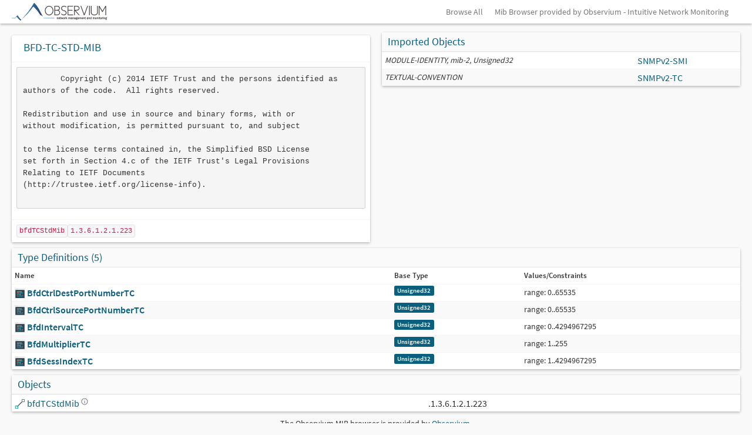

--- FILE ---
content_type: text/html; charset=UTF-8
request_url: https://mibs.observium.org/mib/BFD-TC-STD-MIB/
body_size: 6004
content:

<head>
  <link href="/css/observium.css" rel="stylesheet" type="text/css" />
  <link href="https://dev.observium.org/css/sprite.css" rel="stylesheet" type="text/css" />
  <link href="https://dev.observium.org/css/flags.css" rel="stylesheet" type="text/css" />
  <link href="https://dev.observium.org/css/c3.min.css" rel="stylesheet" type="text/css" />
  <link href="https://dev.observium.org/css/jquery.qtip.min.css" rel="stylesheet" type="text/css" />
  <script type="text/javascript" src="https://dev.observium.org/js/jquery.min.js"></script>
  <script type="text/javascript" src="https://dev.observium.org/js/jquery-migrate.min.js"></script>
  <script type="text/javascript" src="https://dev.observium.org/js/bootstrap.min.js"></script>
  <script type="text/javascript" src="https://dev.observium.org/js/observium.js"></script>
  <script type="text/javascript" src="https://dev.observium.org/js/observium-screen.js"></script>
  <script type="text/javascript" src="https://dev.observium.org/js/jquery.qtip.min.js"></script>
  <script type="text/javascript" src="https://dev.observium.org/js/twitter-bootstrap-hover-dropdown.min.js"></script>
  <script type="text/javascript" src="https://dev.observium.org/js/bootstrap-select.min.js"></script>
  <script type="text/javascript" src="https://dev.observium.org/js/bootstrap-switch.min.js"></script>
  <meta name="viewport" content="width=device-width, initial-scale=1">
  <style>
    .tooltip-header { margin-bottom: 6px; padding-bottom: 4px; }
    .tooltip-section { margin-bottom: 6px; }
    .tooltip-desc { margin-bottom: 6px; font-style: italic; }
    .enum-table { width: 100%; font-size: 11px; margin-top: 4px; }
    .enum-table td { padding: 2px 6px; border-bottom: 1px solid #eee; }
    .enum-table td:first-child { font-weight: bold; text-align: right; width: 30%; }
    .syntax-link { color: #337ab7; cursor: pointer; text-decoration: underline; }
    .syntax-link:hover { color: #23527c; }
    .deprecated { color: #999; opacity: 0.7; }
    .deprecated img { opacity: 0.5; }
    small > .label { margin-bottom: 0; margin-top: 2px; }
    small > .label-group { margin-bottom: 0; margin-top: 3px; }
  </style>
</head>

<body style="background-image: none; padding-bottom: 0;">

<div class="navbar navbar-fixed-top">
  <div class="navbar-inner">
    <div class="container">

            <button type="button" class="btn btn-navbar" data-toggle="collapse" data-target="#main-nav">
                <span class="icon-bar"></span>
                <span class="icon-bar"></span>
                <span class="icon-bar"></span>
            </button>
            <a class="brand brand-observium" href="/"  >&nbsp;</a>


      <div class="nav-collapse collapse pull-right">
      <ul class="nav">
        <li><a href="/all/">Browse All</a></li>
        <li><a href="https://www.observium.org/">Mib Browser provided by Observium - Intuitive Network Monitoring</a></li>
      </ul>
      </div>
    </div>
  </div>
</div>

<div class="container">
    <div class="row">
      <div class="col-md-6">
        <div class="box box-solid"><h3 style="padding: 10px;">BFD-TC-STD-MIB</h3><table class="table"><tr><td class="shorten-long-text"><pre>        Copyright (c) 2014 IETF Trust and the persons identified as
authors of the code.  All rights reserved.
        
Redistribution and use in source and binary forms, with or
without modification, is permitted pursuant to, and subject
        
to the license terms contained in, the Simplified BSD License
set forth in Section 4.c of the IETF Trust's Legal Provisions
Relating to IETF Documents
(http://trustee.ietf.org/license-info).
    </pre></td></tr><tr><td><code>bfdTCStdMib</code><code>1.3.6.1.2.1.223</code></tr></td></table></div>
</div>

      <div class="col-md-6"><div class="box box-solid">
<div class="box-header with-border">
<h3 class="box-title">Imported Objects</h3>
  </div><table class="table table-condensed table-striped"><tr><td><i><small>MODULE-IDENTITY, mib-2, Unsigned32</small></i></td><td style="white-space: nowrap;"><a href="https://mibs.observium.org/mib/SNMPv2-SMI/">SNMPv2-SMI</a></td></tr><tr><td><i><small>TEXTUAL-CONVENTION</small></i></td><td style="white-space: nowrap;"><a href="https://mibs.observium.org/mib/SNMPv2-TC/">SNMPv2-TC</a></td></tr>      </table>    </div>  </div>
</div>

    <div class="row">
      <div class="col-md-12">
        <div class="box box-solid">
          <div class="box-header with-border">
            <h3 class="box-title">Type Definitions (5)</h3>
          </div>
          <table class="table table-condensed table-striped">
            <thead>
              <tr>
                <th>Name</th>
                <th>Base Type</th>
                <th>Values/Constraints</th>
              </tr>
            </thead>
            <tbody><tr><td><img height="18" width="18" src="/images/config.svg" style="margin-top: -2px" /> <a href="#BfdCtrlDestPortNumberTC" id="BfdCtrlDestPortNumberTC"><strong>BfdCtrlDestPortNumberTC</strong></a></td><td><small><label class="label label-primary">Unsigned32</label></small></td><td><small>range: 0..65535</small></td></tr><tr><td><img height="18" width="18" src="/images/config.svg" style="margin-top: -2px" /> <a href="#BfdCtrlSourcePortNumberTC" id="BfdCtrlSourcePortNumberTC"><strong>BfdCtrlSourcePortNumberTC</strong></a></td><td><small><label class="label label-primary">Unsigned32</label></small></td><td><small>range: 0..65535</small></td></tr><tr><td><img height="18" width="18" src="/images/config.svg" style="margin-top: -2px" /> <a href="#BfdIntervalTC" id="BfdIntervalTC"><strong>BfdIntervalTC</strong></a></td><td><small><label class="label label-primary">Unsigned32</label></small></td><td><small>range: 0..4294967295</small></td></tr><tr><td><img height="18" width="18" src="/images/config.svg" style="margin-top: -2px" /> <a href="#BfdMultiplierTC" id="BfdMultiplierTC"><strong>BfdMultiplierTC</strong></a></td><td><small><label class="label label-primary">Unsigned32</label></small></td><td><small>range: 1..255</small></td></tr><tr><td><img height="18" width="18" src="/images/config.svg" style="margin-top: -2px" /> <a href="#BfdSessIndexTC" id="BfdSessIndexTC"><strong>BfdSessIndexTC</strong></a></td><td><small><label class="label label-primary">Unsigned32</label></small></td><td><small>range: 1..4294967295</small></td></tr>    </tbody>
          </table>
        </div>
      </div>
    </div>    <div class="row">
      <div class="col-md-12">
        <div class="box box-solid">
          <div class="box-header with-border">
            <h3 class="box-title">Objects</h3>
          </div>
          <table class="table table-striped table-condensed">
            <thead>
            </thead>
            <tbody><tr><td><img style="width: 0px; height:1px;" src="/images/1x1.png" /><img height="18" width="18" src="/images/draw-line.svg" style="margin-top: -2px" /> <a href="#bfdTCStdMib" id="bfdTCStdMib" class="entity-popup" data-content="&lt;div style=&quot;padding-bottom: 8px; margin-bottom: 8px;&quot;&gt;&lt;strong&gt;bfdTCStdMib&lt;/strong&gt;&lt;br&gt;&lt;code style=&quot;font-size: 11px; color: #666;&quot;&gt;1.3.6.1.2.1.223&lt;/code&gt; &lt;span style=&quot;background: #f0f0f0; padding: 1px 4px; border-radius: 2px; font-size: 10px;&quot;&gt;node&lt;/span&gt;&lt;/div&gt;" data-oid="8847639" data-mib="BFD-TC-STD-MIB" style="cursor: pointer;">bfdTCStdMib <img style="width: 12px; height:12px; top:-5; position: relative;" src="/images/help-about.svg" /></a></td><td><small><label class="label label-info"></label></small></td><td>.1.3.6.1.2.1.223</td></tr>    </tbody>
          </table>
        </div>
      </div>
    </div>
</div>
</body>
</html><footer style="margin-bottom: 10px;"><center>The Observium MIB browser is provided by <a href="https://www.observium.org">Observium</a>.</center></footer><script>
jQuery(document).ready(function () { 
    entity_popups(); 
    popups_from_data(); 
    
    // Ensure entity tooltips work with improved styling
    $('.entity-popup').each(function() {
        if (!$(this).data('qtip')) {
            $(this).qtip({
                content: {
                    text: $(this).data('content')
                },
                style: {
                    classes: 'qtip-bootstrap',
                    width: 'auto',
                    maxWidth: 400
                },
                position: {
                    my: 'bottom left',
                    at: 'top right',
                    viewport: $(window)
                },
                show: {
                    delay: 200
                },
                hide: {
                    delay: 100
                }
            });
        }
    });

    // Handle syntax link tooltips with AJAX loading
    $('.syntax-link').each(function() {
        var $link = $(this);
        var syntaxName = $link.data('syntax-name');
        var syntaxModule = $link.data('syntax-module');
        
        if (!syntaxName) return;
        
        $link.qtip({
            content: {
                text: 'Loading syntax information...',
                ajax: {
                    url: '/tooltip.php',
                    type: 'GET',
                    data: {
                        syntax_name: syntaxName,
                        syntax_module: syntaxModule || ''
                    },
                    success: function(data) {
                        if (data.success) {
                            this.set('content.text', data.content);
                        } else {
                            this.set('content.text', 'Error loading syntax information: ' + (data.error || 'Unknown error'));
                        }
                    },
                    error: function() {
                        this.set('content.text', 'Failed to load syntax information');
                    }
                }
            },
            style: {
                classes: 'qtip-bootstrap qtip-shadow',
                width: 'auto',
                maxWidth: 500
            },
            position: {
                my: 'bottom left',
                at: 'top right',
                viewport: $(window),
                adjust: {
                    method: 'flipinvert flip'
                }
            },
            show: {
                delay: 300
            },
            hide: {
                delay: 100
            }
        });
    });
});

// Permalink highlighting
$(document).ready(function() {
    // Check if there's a hash in the URL
    if (window.location.hash) {
        var targetId = window.location.hash.substring(1);
        var targetElement = document.getElementById(targetId);
        
        if (targetElement) {
            // Scroll to the element
            targetElement.scrollIntoView({ behavior: 'smooth', block: 'center' });
            
            // Highlight the row containing the target
            var row = $(targetElement).closest('tr');
            if (row.length) {
                row.addClass('permalink-highlight');
                
                // Remove highlight after 3 seconds
                setTimeout(function() {
                    row.removeClass('permalink-highlight');
                }, 3000);
            }
        }
    }
});

(function($) {
    $.fn.shorten = function(settings) {
        "use strict";
        var config = {
            showChars: 100,
            minHideChars: 10,
            ellipsesText: "...",
            moreText: "more",
            lessText: "less",
            onLess: function() {},
            onMore: function() {},
            errMsg: null,
            force: false
        };
        if (settings) {
            $.extend(config, settings);
        }
        if ($(this).data('jquery.shorten') && !config.force) {
            return false;
        }
        $(this).data('jquery.shorten', true);
        $(document).off("click", '.morelink');
        $(document).on({
            click: function() {
                var $this = $(this);
                if ($this.hasClass('less')) {
                    $this.removeClass('less');
                    $this.html(config.moreText);
                    $this.parent().prev().animate({'height':'0'+'%'}, function () { $this.parent().prev().prev().show(); }).hide('fast', function() {
                        config.onLess();
                      });
                } else {
                    $this.addClass('less');
                    $this.html(config.lessText);
                    $this.parent().prev().animate({'height':'100'+'%'}, function () { $this.parent().prev().prev().hide(); }).show('fast', function() {
                        config.onMore();
                      });
                }
                return false;
            }
        }, '.morelink');
        return this.each(function() {
            var $this = $(this);
            var content = $this.html();
            var contentlen = $this.text().length;
            if (contentlen > config.showChars + config.minHideChars) {
                var c = content.substr(0, config.showChars);
                if (c.indexOf('<') >= 0) // If there's HTML don't want to cut it
                {
                    var inTag = false; // I'm in a tag?
                    var bag = ''; // Put the characters to be shown here
                    var countChars = 0; // Current bag size
                    var openTags = []; // Stack for opened tags, so I can close them later
                    var tagName = null;
                    for (var i = 0, r = 0; r <= config.showChars; i++) {
                        if (content[i] == '<' && !inTag) {
                            inTag = true;
                            // This could be "tag" or "/tag"
                            tagName = content.substring(i + 1, content.indexOf('>', i));
                            // If its a closing tag
                            if (tagName[0] == '/') {
                                if (tagName != '/' + openTags[0]) {
                                    config.errMsg = 'ERROR en HTML: the top of the stack should be the tag that closes';
                                } else {
                                    openTags.shift(); // Pops the last tag from the open tag stack (the tag is closed in the retult HTML!)
                                }
                            } else {
                                // There are some nasty tags that don't have a close tag like <br/>
                                if (tagName.toLowerCase() != 'br') {
                                    openTags.unshift(tagName); // Add to start the name of the tag that opens
                                }
                            }
                        }
                        if (inTag && content[i] == '>') {
                            inTag = false;
                        }
                        if (inTag) { bag += content.charAt(i); } // Add tag name chars to the result
                        else {
                            r++;
                            if (countChars <= config.showChars) {
                                bag += content.charAt(i); // Fix to ie 7 not allowing you to reference string characters using the []
                                countChars++;
                            } else // Now I have the characters needed
                            {
                                if (openTags.length > 0) // I have unclosed tags
                                {
                                    //console.log('They were open tags');
                                    //console.log(openTags);
                                    for (j = 0; j < openTags.length; j++) {
                                        //console.log('Cierro tag ' + openTags[j]);
                                        bag += '</' + openTags[j] + '>'; // Close all tags that were opened
                                        // You could shift the tag from the stack to check if you end with an empty stack, that means you have closed all open tags
                                    }
                                    break;
                                }
                            }
                        }
                    }
                    c = $('<div/>').html(bag + '<span class="ellip">' + config.ellipsesText + '</span>').html();
                }else{
                    c+=config.ellipsesText;
                }
                var html = '<div class="shortcontent">' + c +
                    '</div><div class="allcontent">' + content +
                    '</div><span><a href="javascript://nop/" class="morelink">' + config.moreText + '</a></span>';
                $this.html(html);
                $this.find(".allcontent").hide(); // Hide all text
                $('.shortcontent p:last', $this).css('margin-bottom', 0); //Remove bottom margin on last paragraph as it's likely shortened
            }
        });
    };
})(jQuery);
$(document).ready(function() {
	$('.shorten-long-text').shorten({
	moreText: '<span class="pull-right">Show All</span>',
        showChars: 500
});
});

// Main page search functionality
$(document).ready(function() {
    var searchTimer;
    var currentRequest;
    
    console.log('Main page search script loaded');
    console.log('Search input found:', $('#main-search-input').length);
    
    // Only initialize search on main page (when search input exists)
    if ($('#main-search-input').length === 0) {
        console.log('No main search input found, skipping initialization');
        return;
    }
    
    console.log('Initializing main page search functionality');
    
    $('#main-search-input').on('input', function() {
        var query = $(this).val().trim();
        console.log('Search input changed:', query);
        
        clearTimeout(searchTimer);
        if (currentRequest) {
            currentRequest.abort();
        }
        
        if (query.length < 2) {
            console.log('Query too short, showing default content');
            showDefaultContent();
            return;
        }
        
        console.log('Setting search timer for query:', query);
        searchTimer = setTimeout(function() {
            performMainSearch(query);
        }, 300); // Debounce 300ms
    });
    
    $('#main-search-btn').click(function() {
        console.log('Search button clicked');
        var query = $('#main-search-input').val().trim();
        console.log('Button search query:', query);
        if (query.length >= 2) {
            performMainSearch(query);
        }
    });
    
    // Handle Enter key
    $('#main-search-input').keypress(function(e) {
        if (e.which == 13) { // Enter key
            var query = $(this).val().trim();
            if (query.length >= 2) {
                performMainSearch(query);
            }
        }
    });
    
    function performMainSearch(query) {
        // Show loading state
        showSearchResults('Searching...', '<div class="text-center" style="padding: 40px;"><span class="glyphicon glyphicon-refresh glyphicon-spin" style="font-size: 24px;"></span><br><br>Searching for "' + query + '"...</div>');
        
        currentRequest = $.ajax({
            url: '/search.php',
            data: { q: query, limit: 50 },
            dataType: 'json',
            success: function(data) {
                displayMainSearchResults(data.results, query, data.total);
            },
            error: function(xhr, status, error) {
                if (xhr.statusText !== 'abort') {
                    showSearchResults('Search Error', '<div class="alert alert-danger">Search error occurred. Please try again.</div>');
                }
            }
        });
    }
    
    function displayResults(results, query) {
        var html = '';
        
        if (results.length === 0) {
            html = '<div class="search-no-results">No results found for "' + query + '"</div>';
        } else {
            results.forEach(function(result) {
                var iconClass = result.type === 'mib' ? 'icon-folder-open' : getOidIcon(result.object_type);
                var typeLabel = result.type === 'mib' ? 'MIB' : result.object_type || 'OID';
                
                html += '<div class="search-result-item" onclick="window.location.href=\'' + result.url + '\'">' +
                        '<div class="search-result-header">' +
                        '<i class="' + iconClass + '"></i> ' +
                        '<strong>' + highlightQuery(result.name, query) + '</strong>' +
                        '<span class="label label-info pull-right">' + typeLabel + '</span>' +
                        '</div>';
                
                if (result.type === 'mib') {
                    html += '<div class="search-result-meta">' + result.oid_count + ' objects in ' + result.dir + '</div>';
                } else {
                    html += '<div class="search-result-meta">OID: ' + result.oid + ' in <em>' + result.mib + '</em></div>';
                }
                
                if (result.description) {
                    html += '<div class="search-result-desc">' + highlightQuery(result.description, query) + '</div>';
                }
                
                html += '</div>';
            });
        }
        
        $('#search-results').html(html).show();
    }
    
});

</script>

<style>
.search-result-item {
    padding: 8px 12px;
    border-bottom: 1px solid #eee;
    cursor: pointer;
}
.search-result-item:hover {
    background-color: #f5f5f5;
}
.search-result-header {
    font-size: 14px;
    margin-bottom: 2px;
}
.search-result-meta {
    font-size: 11px;
    color: #666;
    margin-bottom: 2px;
}
.search-result-desc {
    font-size: 12px;
    color: #333;
    line-height: 1.3;
}
.search-no-results, .search-error {
    padding: 12px;
    text-align: center;
    color: #666;
    font-style: italic;
}
mark {
    background-color: #fff3cd;
    padding: 1px 2px;
}
#search-results {
    margin-top: 5px;
    border: 1px solid #ccc;
    border-radius: 4px;
    background: white;
    box-shadow: 0 2px 6px rgba(0,0,0,0.1);
}
.permalink-highlight {
    background-color: #fff3cd !important;
    border: 2px solid #ffc107 !important;
    box-shadow: 0 0 10px rgba(255, 193, 7, 0.5) !important;
    transition: all 0.3s ease !important;
}
</style>


--- FILE ---
content_type: text/css
request_url: https://mibs.observium.org/css/observium.css
body_size: 40280
content:
/*!
 * Bootstrap v2.3.1
 *
 * Copyright 2012 Twitter, Inc
 * Licensed under the Apache License v2.0
 * http://www.apache.org/licenses/LICENSE-2.0
 *
 * Designed and built with all the love in the world @twitter by @mdo and @fat.
 */
.clearfix,
.container,
.container-fluid,
.row,
.btn-toolbar,
.btn-group-vertical > .btn-group,
.modal-header,
.modal-footer {
  *zoom: 1;
}
.clearfix:before,
.clearfix:after,
.container:before,
.container:after,
.container-fluid:before,
.container-fluid:after,
.row:before,
.row:after,
.btn-toolbar:before,
.btn-toolbar:after,
.btn-group-vertical > .btn-group:before,
.btn-group-vertical > .btn-group:after,
.modal-header:before,
.modal-header:after,
.modal-footer:before,
.modal-footer:after {
  display: table;
  content: "";
  line-height: 0;
}
.clearfix:after,
.container:after,
.container-fluid:after,
.row:after,
.btn-toolbar:after,
.btn-group-vertical > .btn-group:after,
.modal-header:after,
.modal-footer:after {
  clear: both;
}
.hide-text {
  font: 0/0 a;
  color: transparent;
  text-shadow: none;
  background-color: transparent;
  border: 0;
}
.input-block-level {
  display: block;
  width: 100%;
  min-height: 30px;
  -webkit-box-sizing: border-box;
  -moz-box-sizing: border-box;
  box-sizing: border-box;
}
article,
aside,
details,
figcaption,
figure,
footer,
header,
hgroup,
nav,
section {
  display: block;
}
audio,
canvas,
video {
  display: inline-block;
  *display: inline;
  *zoom: 1;
}
audio:not([controls]) {
  display: none;
}
html {
  font-size: 100%;
  -webkit-text-size-adjust: 100%;
  -ms-text-size-adjust: 100%;
}
a:focus {
  outline: thin dotted #333;
  outline: 5px auto -webkit-focus-ring-color;
  outline-offset: -2px;
}
a:hover,
a:active {
  outline: 0;
}
sub,
sup {
  position: relative;
  font-size: 75%;
  line-height: 0;
  vertical-align: baseline;
}
sup {
  top: -0.5em;
}
sub {
  bottom: -0.25em;
}
img {
  /* Responsive images (ensure images don't scale beyond their parents) */
  max-width: 100%;
  /* Part 1: Set a maxium relative to the parent */
  width: auto\9;
  /* IE7-8 need help adjusting responsive images */
  height: auto;
  /* Part 2: Scale the height according to the width, otherwise you get stretching */
  vertical-align: middle;
  border: 0;
  -ms-interpolation-mode: bicubic;
}
#map_canvas img,
.google-maps img {
  max-width: none;
}
button,
input,
select,
textarea {
  margin: 0;
  font-size: 100%;
  vertical-align: middle;
}
button,
input {
  *overflow: visible;
  line-height: normal;
}
button::-moz-focus-inner,
input::-moz-focus-inner {
  padding: 0;
  border: 0;
}
button,
html input[type="button"],
input[type="reset"],
input[type="submit"] {
  -webkit-appearance: button;
  cursor: pointer;
}
label,
select,
button,
input[type="button"],
input[type="reset"],
input[type="submit"],
input[type="radio"],
input[type="checkbox"] {
  cursor: pointer;
}
input[type="search"] {
  -webkit-box-sizing: content-box;
  -moz-box-sizing: content-box;
  box-sizing: content-box;
  -webkit-appearance: textfield;
}
input[type="search"]::-webkit-search-decoration,
input[type="search"]::-webkit-search-cancel-button {
  -webkit-appearance: none;
}
textarea {
  overflow: auto;
  vertical-align: top;
}
@media print {
  * {
    text-shadow: none !important;
    color: #000 !important;
    background: transparent !important;
    box-shadow: none !important;
  }
  a,
  a:visited {
    text-decoration: underline;
  }
  a[href]:after {
    content: " (" attr(href) ")";
  }
  abbr[title]:after {
    content: " (" attr(title) ")";
  }
  .ir a:after,
  a[href^="javascript:"]:after,
  a[href^="#"]:after {
    content: "";
  }
  pre,
  blockquote {
    border: 1px solid #999;
    page-break-inside: avoid;
  }
  thead {
    display: table-header-group;
  }
  tr,
  img {
    page-break-inside: avoid;
  }
  img {
    max-width: 100% !important;
  }
  @page {
    margin: 0.5cm;
  }
  p,
  h2,
  h3 {
    orphans: 3;
    widows: 3;
  }
  h2,
  h3 {
    page-break-after: avoid;
  }
}
/*! normalize.css v3.0.3 | MIT License | github.com/necolas/normalize.css */
html {
  font-family: sans-serif;
  -ms-text-size-adjust: 100%;
  -webkit-text-size-adjust: 100%;
}
body {
  margin: 0;
}
article,
aside,
details,
figcaption,
figure,
footer,
header,
hgroup,
main,
menu,
nav,
section,
summary {
  display: block;
}
audio,
canvas,
progress,
video {
  display: inline-block;
  vertical-align: baseline;
}
audio:not([controls]) {
  display: none;
  height: 0;
}
[hidden],
template {
  display: none;
}
a {
  background-color: transparent;
}
a:active,
a:hover {
  outline: 0;
}
abbr[title] {
  border-bottom: 1px dotted;
}
b,
strong {
  font-weight: bold;
}
dfn {
  font-style: italic;
}
h1 {
  font-size: 2em;
  margin: 0.67em 0;
}
mark {
  background: #ff0;
  color: #000;
}
small {
  font-size: 80%;
}
sub,
sup {
  font-size: 75%;
  line-height: 0;
  position: relative;
  vertical-align: baseline;
}
sup {
  top: -0.5em;
}
sub {
  bottom: -0.25em;
}
img {
  border: 0;
}
svg:not(:root) {
  overflow: hidden;
}
figure {
  margin: 1em 40px;
}
hr {
  box-sizing: content-box;
  height: 0;
}
pre {
  overflow: auto;
}
code,
kbd,
pre,
samp {
  font-family: monospace, monospace;
  font-size: 1em;
}
button,
input,
optgroup,
select,
textarea {
  color: inherit;
  font: inherit;
  margin: 0;
}
button {
  overflow: visible;
}
button,
select {
  text-transform: none;
}
button,
html input[type="button"],
input[type="reset"],
input[type="submit"] {
  -webkit-appearance: button;
  cursor: pointer;
}
button[disabled],
html input[disabled] {
  cursor: default;
}
button::-moz-focus-inner,
input::-moz-focus-inner {
  border: 0;
  padding: 0;
}
input {
  line-height: normal;
}
input[type="checkbox"],
input[type="radio"] {
  box-sizing: border-box;
  padding: 0;
}
input[type="number"]::-webkit-inner-spin-button,
input[type="number"]::-webkit-outer-spin-button {
  height: auto;
}
input[type="search"] {
  -webkit-appearance: textfield;
  box-sizing: content-box;
}
input[type="search"]::-webkit-search-cancel-button,
input[type="search"]::-webkit-search-decoration {
  -webkit-appearance: none;
}
fieldset {
  border: 1px solid #c0c0c0;
  margin: 0 2px;
  padding: 0.35em 0.625em 0.75em;
}
legend {
  border: 0;
  padding: 0;
}
textarea {
  overflow: auto;
}
optgroup {
  font-weight: bold;
}
table {
  border-collapse: collapse;
  border-spacing: 0;
}
td,
th {
  padding: 0;
}
*,
*:before,
*:after {
  -webkit-box-sizing: border-box;
  -moz-box-sizing: border-box;
  box-sizing: border-box;
}
html {
  font-size: 62.5%;
  -webkit-tap-highlight-color: rgba(0, 0, 0, 0);
}
body {
  margin: 0;
  padding-top: 55px;
  padding-bottom: 55px;
  font-family: 'Source Sans Pro', 'Helvetica Neue', Helvetica, Arial, sans-serif;
  font-size: 14px;
  line-height: 20px;
  color: #333333;
  background-color: #f9f9f9;
  font-weight: 400;
}
a {
  color: #0a5f7f;
  text-decoration: none;
}
a:hover,
a:focus {
  color: #042a38;
  text-decoration: underline;
}
.img-rounded {
  -webkit-border-radius: 6px;
  -moz-border-radius: 6px;
  border-radius: 6px;
}
.img-polaroid {
  padding: 4px;
  background-color: #fff;
  border: 1px solid #ccc;
  border: 1px solid rgba(0, 0, 0, 0.2);
  -moz-box-shadow: 0 1px 3px rgba(0, 0, 0, 0.1);
  -webkit-box-shadow: 0 1px 3px rgba(0, 0, 0, 0.1);
  box-shadow: 0 1px 3px rgba(0, 0, 0, 0.1);
}
.img-circle {
  -webkit-border-radius: 500px;
  -moz-border-radius: 500px;
  border-radius: 500px;
}
.container {
  *zoom: 1;
  margin-right: auto;
  margin-left: auto;
  padding-left: 10px;
  padding-right: 10px;
}
.container:before,
.container:after {
  display: table;
  content: "";
  line-height: 0;
}
.container:after {
  clear: both;
}
.container:before,
.container:after {
  content: " ";
  /* 1 */
  display: table;
  /* 2 */
}
.container:after {
  clear: both;
}
@media (min-width: 768px) {
  .container {
    width: 740px;
  }
}
@media (min-width: 952px) {
  .container {
    width: 960px;
    max-width: 960px;
  }
}
@media (min-width: 1250px) {
  .container {
    width: 1260px;
    max-width: 1260px;
  }
}
@media (min-width: 1875px) {
  .container {
    width: 1890px;
    max-width: 1890px;
  }
}
.container-fluid {
  *zoom: 1;
  margin-right: auto;
  margin-left: auto;
  padding-left: 10px;
  padding-right: 10px;
}
.container-fluid:before,
.container-fluid:after {
  display: table;
  content: "";
  line-height: 0;
}
.container-fluid:after {
  clear: both;
}
.container-fluid:before,
.container-fluid:after {
  content: " ";
  /* 1 */
  display: table;
  /* 2 */
}
.container-fluid:after {
  clear: both;
}
.row {
  *zoom: 1;
  margin-left: -10px;
  margin-right: -10px;
}
.row:before,
.row:after {
  display: table;
  content: "";
  line-height: 0;
}
.row:after {
  clear: both;
}
.row:before,
.row:after {
  content: " ";
  /* 1 */
  display: table;
  /* 2 */
}
.row:after {
  clear: both;
}
.col-xs-1, .col-sm-1, .col-md-1, .col-lg-1, .col-xl-1, .col-xs-2, .col-sm-2, .col-md-2, .col-lg-2, .col-xl-2, .col-xs-3, .col-sm-3, .col-md-3, .col-lg-3, .col-xl-3, .col-xs-4, .col-sm-4, .col-md-4, .col-lg-4, .col-xl-4, .col-xs-5, .col-sm-5, .col-md-5, .col-lg-5, .col-xl-5, .col-xs-6, .col-sm-6, .col-md-6, .col-lg-6, .col-xl-6, .col-xs-7, .col-sm-7, .col-md-7, .col-lg-7, .col-xl-7, .col-xs-8, .col-sm-8, .col-md-8, .col-lg-8, .col-xl-8, .col-xs-9, .col-sm-9, .col-md-9, .col-lg-9, .col-xl-9, .col-xs-10, .col-sm-10, .col-md-10, .col-lg-10, .col-xl-10, .col-xs-11, .col-sm-11, .col-md-11, .col-lg-11, .col-xl-11, .col-xs-12, .col-sm-12, .col-md-12, .col-lg-12, .col-xl-12 {
  position: relative;
  min-height: 1px;
  padding-left: 10px;
  padding-right: 10px;
}
.col-xs-1, .col-xs-2, .col-xs-3, .col-xs-4, .col-xs-5, .col-xs-6, .col-xs-7, .col-xs-8, .col-xs-9, .col-xs-10, .col-xs-11, .col-xs-12 {
  float: left;
}
.col-xs-12 {
  width: 100%;
}
.col-xs-11 {
  width: 91.66666667%;
}
.col-xs-10 {
  width: 83.33333333%;
}
.col-xs-9 {
  width: 75%;
}
.col-xs-8 {
  width: 66.66666667%;
}
.col-xs-7 {
  width: 58.33333333%;
}
.col-xs-6 {
  width: 50%;
}
.col-xs-5 {
  width: 41.66666667%;
}
.col-xs-4 {
  width: 33.33333333%;
}
.col-xs-3 {
  width: 25%;
}
.col-xs-2 {
  width: 16.66666667%;
}
.col-xs-1 {
  width: 8.33333333%;
}
.col-xs-pull-12 {
  right: 100%;
}
.col-xs-pull-11 {
  right: 91.66666667%;
}
.col-xs-pull-10 {
  right: 83.33333333%;
}
.col-xs-pull-9 {
  right: 75%;
}
.col-xs-pull-8 {
  right: 66.66666667%;
}
.col-xs-pull-7 {
  right: 58.33333333%;
}
.col-xs-pull-6 {
  right: 50%;
}
.col-xs-pull-5 {
  right: 41.66666667%;
}
.col-xs-pull-4 {
  right: 33.33333333%;
}
.col-xs-pull-3 {
  right: 25%;
}
.col-xs-pull-2 {
  right: 16.66666667%;
}
.col-xs-pull-1 {
  right: 8.33333333%;
}
.col-xs-pull-0 {
  right: auto;
}
.col-xs-push-12 {
  left: 100%;
}
.col-xs-push-11 {
  left: 91.66666667%;
}
.col-xs-push-10 {
  left: 83.33333333%;
}
.col-xs-push-9 {
  left: 75%;
}
.col-xs-push-8 {
  left: 66.66666667%;
}
.col-xs-push-7 {
  left: 58.33333333%;
}
.col-xs-push-6 {
  left: 50%;
}
.col-xs-push-5 {
  left: 41.66666667%;
}
.col-xs-push-4 {
  left: 33.33333333%;
}
.col-xs-push-3 {
  left: 25%;
}
.col-xs-push-2 {
  left: 16.66666667%;
}
.col-xs-push-1 {
  left: 8.33333333%;
}
.col-xs-push-0 {
  left: auto;
}
.col-xs-offset-12 {
  margin-left: 100%;
}
.col-xs-offset-11 {
  margin-left: 91.66666667%;
}
.col-xs-offset-10 {
  margin-left: 83.33333333%;
}
.col-xs-offset-9 {
  margin-left: 75%;
}
.col-xs-offset-8 {
  margin-left: 66.66666667%;
}
.col-xs-offset-7 {
  margin-left: 58.33333333%;
}
.col-xs-offset-6 {
  margin-left: 50%;
}
.col-xs-offset-5 {
  margin-left: 41.66666667%;
}
.col-xs-offset-4 {
  margin-left: 33.33333333%;
}
.col-xs-offset-3 {
  margin-left: 25%;
}
.col-xs-offset-2 {
  margin-left: 16.66666667%;
}
.col-xs-offset-1 {
  margin-left: 8.33333333%;
}
.col-xs-offset-0 {
  margin-left: 0%;
}
@media (min-width: 768px) {
  .col-sm-1, .col-sm-2, .col-sm-3, .col-sm-4, .col-sm-5, .col-sm-6, .col-sm-7, .col-sm-8, .col-sm-9, .col-sm-10, .col-sm-11, .col-sm-12 {
    float: left;
  }
  .col-sm-12 {
    width: 100%;
  }
  .col-sm-11 {
    width: 91.66666667%;
  }
  .col-sm-10 {
    width: 83.33333333%;
  }
  .col-sm-9 {
    width: 75%;
  }
  .col-sm-8 {
    width: 66.66666667%;
  }
  .col-sm-7 {
    width: 58.33333333%;
  }
  .col-sm-6 {
    width: 50%;
  }
  .col-sm-5 {
    width: 41.66666667%;
  }
  .col-sm-4 {
    width: 33.33333333%;
  }
  .col-sm-3 {
    width: 25%;
  }
  .col-sm-2 {
    width: 16.66666667%;
  }
  .col-sm-1 {
    width: 8.33333333%;
  }
  .col-sm-pull-12 {
    right: 100%;
  }
  .col-sm-pull-11 {
    right: 91.66666667%;
  }
  .col-sm-pull-10 {
    right: 83.33333333%;
  }
  .col-sm-pull-9 {
    right: 75%;
  }
  .col-sm-pull-8 {
    right: 66.66666667%;
  }
  .col-sm-pull-7 {
    right: 58.33333333%;
  }
  .col-sm-pull-6 {
    right: 50%;
  }
  .col-sm-pull-5 {
    right: 41.66666667%;
  }
  .col-sm-pull-4 {
    right: 33.33333333%;
  }
  .col-sm-pull-3 {
    right: 25%;
  }
  .col-sm-pull-2 {
    right: 16.66666667%;
  }
  .col-sm-pull-1 {
    right: 8.33333333%;
  }
  .col-sm-pull-0 {
    right: auto;
  }
  .col-sm-push-12 {
    left: 100%;
  }
  .col-sm-push-11 {
    left: 91.66666667%;
  }
  .col-sm-push-10 {
    left: 83.33333333%;
  }
  .col-sm-push-9 {
    left: 75%;
  }
  .col-sm-push-8 {
    left: 66.66666667%;
  }
  .col-sm-push-7 {
    left: 58.33333333%;
  }
  .col-sm-push-6 {
    left: 50%;
  }
  .col-sm-push-5 {
    left: 41.66666667%;
  }
  .col-sm-push-4 {
    left: 33.33333333%;
  }
  .col-sm-push-3 {
    left: 25%;
  }
  .col-sm-push-2 {
    left: 16.66666667%;
  }
  .col-sm-push-1 {
    left: 8.33333333%;
  }
  .col-sm-push-0 {
    left: auto;
  }
  .col-sm-offset-12 {
    margin-left: 100%;
  }
  .col-sm-offset-11 {
    margin-left: 91.66666667%;
  }
  .col-sm-offset-10 {
    margin-left: 83.33333333%;
  }
  .col-sm-offset-9 {
    margin-left: 75%;
  }
  .col-sm-offset-8 {
    margin-left: 66.66666667%;
  }
  .col-sm-offset-7 {
    margin-left: 58.33333333%;
  }
  .col-sm-offset-6 {
    margin-left: 50%;
  }
  .col-sm-offset-5 {
    margin-left: 41.66666667%;
  }
  .col-sm-offset-4 {
    margin-left: 33.33333333%;
  }
  .col-sm-offset-3 {
    margin-left: 25%;
  }
  .col-sm-offset-2 {
    margin-left: 16.66666667%;
  }
  .col-sm-offset-1 {
    margin-left: 8.33333333%;
  }
  .col-sm-offset-0 {
    margin-left: 0%;
  }
}
@media (min-width: 952px) {
  .col-md-1, .col-md-2, .col-md-3, .col-md-4, .col-md-5, .col-md-6, .col-md-7, .col-md-8, .col-md-9, .col-md-10, .col-md-11, .col-md-12 {
    float: left;
  }
  .col-md-12 {
    width: 100%;
  }
  .col-md-11 {
    width: 91.66666667%;
  }
  .col-md-10 {
    width: 83.33333333%;
  }
  .col-md-9 {
    width: 75%;
  }
  .col-md-8 {
    width: 66.66666667%;
  }
  .col-md-7 {
    width: 58.33333333%;
  }
  .col-md-6 {
    width: 50%;
  }
  .col-md-5 {
    width: 41.66666667%;
  }
  .col-md-4 {
    width: 33.33333333%;
  }
  .col-md-3 {
    width: 25%;
  }
  .col-md-2 {
    width: 16.66666667%;
  }
  .col-md-1 {
    width: 8.33333333%;
  }
  .col-md-pull-12 {
    right: 100%;
  }
  .col-md-pull-11 {
    right: 91.66666667%;
  }
  .col-md-pull-10 {
    right: 83.33333333%;
  }
  .col-md-pull-9 {
    right: 75%;
  }
  .col-md-pull-8 {
    right: 66.66666667%;
  }
  .col-md-pull-7 {
    right: 58.33333333%;
  }
  .col-md-pull-6 {
    right: 50%;
  }
  .col-md-pull-5 {
    right: 41.66666667%;
  }
  .col-md-pull-4 {
    right: 33.33333333%;
  }
  .col-md-pull-3 {
    right: 25%;
  }
  .col-md-pull-2 {
    right: 16.66666667%;
  }
  .col-md-pull-1 {
    right: 8.33333333%;
  }
  .col-md-pull-0 {
    right: auto;
  }
  .col-md-push-12 {
    left: 100%;
  }
  .col-md-push-11 {
    left: 91.66666667%;
  }
  .col-md-push-10 {
    left: 83.33333333%;
  }
  .col-md-push-9 {
    left: 75%;
  }
  .col-md-push-8 {
    left: 66.66666667%;
  }
  .col-md-push-7 {
    left: 58.33333333%;
  }
  .col-md-push-6 {
    left: 50%;
  }
  .col-md-push-5 {
    left: 41.66666667%;
  }
  .col-md-push-4 {
    left: 33.33333333%;
  }
  .col-md-push-3 {
    left: 25%;
  }
  .col-md-push-2 {
    left: 16.66666667%;
  }
  .col-md-push-1 {
    left: 8.33333333%;
  }
  .col-md-push-0 {
    left: auto;
  }
  .col-md-offset-12 {
    margin-left: 100%;
  }
  .col-md-offset-11 {
    margin-left: 91.66666667%;
  }
  .col-md-offset-10 {
    margin-left: 83.33333333%;
  }
  .col-md-offset-9 {
    margin-left: 75%;
  }
  .col-md-offset-8 {
    margin-left: 66.66666667%;
  }
  .col-md-offset-7 {
    margin-left: 58.33333333%;
  }
  .col-md-offset-6 {
    margin-left: 50%;
  }
  .col-md-offset-5 {
    margin-left: 41.66666667%;
  }
  .col-md-offset-4 {
    margin-left: 33.33333333%;
  }
  .col-md-offset-3 {
    margin-left: 25%;
  }
  .col-md-offset-2 {
    margin-left: 16.66666667%;
  }
  .col-md-offset-1 {
    margin-left: 8.33333333%;
  }
  .col-md-offset-0 {
    margin-left: 0%;
  }
}
@media (min-width: 1250px) {
  .col-lg-1, .col-lg-2, .col-lg-3, .col-lg-4, .col-lg-5, .col-lg-6, .col-lg-7, .col-lg-8, .col-lg-9, .col-lg-10, .col-lg-11, .col-lg-12 {
    float: left;
  }
  .col-lg-12 {
    width: 100%;
  }
  .col-lg-11 {
    width: 91.66666667%;
  }
  .col-lg-10 {
    width: 83.33333333%;
  }
  .col-lg-9 {
    width: 75%;
  }
  .col-lg-8 {
    width: 66.66666667%;
  }
  .col-lg-7 {
    width: 58.33333333%;
  }
  .col-lg-6 {
    width: 50%;
  }
  .col-lg-5 {
    width: 41.66666667%;
  }
  .col-lg-4 {
    width: 33.33333333%;
  }
  .col-lg-3 {
    width: 25%;
  }
  .col-lg-2 {
    width: 16.66666667%;
  }
  .col-lg-1 {
    width: 8.33333333%;
  }
  .col-lg-pull-12 {
    right: 100%;
  }
  .col-lg-pull-11 {
    right: 91.66666667%;
  }
  .col-lg-pull-10 {
    right: 83.33333333%;
  }
  .col-lg-pull-9 {
    right: 75%;
  }
  .col-lg-pull-8 {
    right: 66.66666667%;
  }
  .col-lg-pull-7 {
    right: 58.33333333%;
  }
  .col-lg-pull-6 {
    right: 50%;
  }
  .col-lg-pull-5 {
    right: 41.66666667%;
  }
  .col-lg-pull-4 {
    right: 33.33333333%;
  }
  .col-lg-pull-3 {
    right: 25%;
  }
  .col-lg-pull-2 {
    right: 16.66666667%;
  }
  .col-lg-pull-1 {
    right: 8.33333333%;
  }
  .col-lg-pull-0 {
    right: auto;
  }
  .col-lg-push-12 {
    left: 100%;
  }
  .col-lg-push-11 {
    left: 91.66666667%;
  }
  .col-lg-push-10 {
    left: 83.33333333%;
  }
  .col-lg-push-9 {
    left: 75%;
  }
  .col-lg-push-8 {
    left: 66.66666667%;
  }
  .col-lg-push-7 {
    left: 58.33333333%;
  }
  .col-lg-push-6 {
    left: 50%;
  }
  .col-lg-push-5 {
    left: 41.66666667%;
  }
  .col-lg-push-4 {
    left: 33.33333333%;
  }
  .col-lg-push-3 {
    left: 25%;
  }
  .col-lg-push-2 {
    left: 16.66666667%;
  }
  .col-lg-push-1 {
    left: 8.33333333%;
  }
  .col-lg-push-0 {
    left: auto;
  }
  .col-lg-offset-12 {
    margin-left: 100%;
  }
  .col-lg-offset-11 {
    margin-left: 91.66666667%;
  }
  .col-lg-offset-10 {
    margin-left: 83.33333333%;
  }
  .col-lg-offset-9 {
    margin-left: 75%;
  }
  .col-lg-offset-8 {
    margin-left: 66.66666667%;
  }
  .col-lg-offset-7 {
    margin-left: 58.33333333%;
  }
  .col-lg-offset-6 {
    margin-left: 50%;
  }
  .col-lg-offset-5 {
    margin-left: 41.66666667%;
  }
  .col-lg-offset-4 {
    margin-left: 33.33333333%;
  }
  .col-lg-offset-3 {
    margin-left: 25%;
  }
  .col-lg-offset-2 {
    margin-left: 16.66666667%;
  }
  .col-lg-offset-1 {
    margin-left: 8.33333333%;
  }
  .col-lg-offset-0 {
    margin-left: 0%;
  }
}
@media (min-width: 1875px) {
  .col-xl-1, .col-xl-2, .col-xl-3, .col-xl-4, .col-xl-5, .col-xl-6, .col-xl-7, .col-xl-8, .col-xl-9, .col-xl-10, .col-xl-11, .col-xl-12 {
    float: left;
  }
  .col-xl-12 {
    width: 100%;
  }
  .col-xl-11 {
    width: 91.66666667%;
  }
  .col-xl-10 {
    width: 83.33333333%;
  }
  .col-xl-9 {
    width: 75%;
  }
  .col-xl-8 {
    width: 66.66666667%;
  }
  .col-xl-7 {
    width: 58.33333333%;
  }
  .col-xl-6 {
    width: 50%;
  }
  .col-xl-5 {
    width: 41.66666667%;
  }
  .col-xl-4 {
    width: 33.33333333%;
  }
  .col-xl-3 {
    width: 25%;
  }
  .col-xl-2 {
    width: 16.66666667%;
  }
  .col-xl-1 {
    width: 8.33333333%;
  }
  .col-xl-pull-12 {
    right: 100%;
  }
  .col-xl-pull-11 {
    right: 91.66666667%;
  }
  .col-xl-pull-10 {
    right: 83.33333333%;
  }
  .col-xl-pull-9 {
    right: 75%;
  }
  .col-xl-pull-8 {
    right: 66.66666667%;
  }
  .col-xl-pull-7 {
    right: 58.33333333%;
  }
  .col-xl-pull-6 {
    right: 50%;
  }
  .col-xl-pull-5 {
    right: 41.66666667%;
  }
  .col-xl-pull-4 {
    right: 33.33333333%;
  }
  .col-xl-pull-3 {
    right: 25%;
  }
  .col-xl-pull-2 {
    right: 16.66666667%;
  }
  .col-xl-pull-1 {
    right: 8.33333333%;
  }
  .col-xl-pull-0 {
    right: auto;
  }
  .col-xl-push-12 {
    left: 100%;
  }
  .col-xl-push-11 {
    left: 91.66666667%;
  }
  .col-xl-push-10 {
    left: 83.33333333%;
  }
  .col-xl-push-9 {
    left: 75%;
  }
  .col-xl-push-8 {
    left: 66.66666667%;
  }
  .col-xl-push-7 {
    left: 58.33333333%;
  }
  .col-xl-push-6 {
    left: 50%;
  }
  .col-xl-push-5 {
    left: 41.66666667%;
  }
  .col-xl-push-4 {
    left: 33.33333333%;
  }
  .col-xl-push-3 {
    left: 25%;
  }
  .col-xl-push-2 {
    left: 16.66666667%;
  }
  .col-xl-push-1 {
    left: 8.33333333%;
  }
  .col-xl-push-0 {
    left: auto;
  }
  .col-xl-offset-12 {
    margin-left: 100%;
  }
  .col-xl-offset-11 {
    margin-left: 91.66666667%;
  }
  .col-xl-offset-10 {
    margin-left: 83.33333333%;
  }
  .col-xl-offset-9 {
    margin-left: 75%;
  }
  .col-xl-offset-8 {
    margin-left: 66.66666667%;
  }
  .col-xl-offset-7 {
    margin-left: 58.33333333%;
  }
  .col-xl-offset-6 {
    margin-left: 50%;
  }
  .col-xl-offset-5 {
    margin-left: 41.66666667%;
  }
  .col-xl-offset-4 {
    margin-left: 33.33333333%;
  }
  .col-xl-offset-3 {
    margin-left: 25%;
  }
  .col-xl-offset-2 {
    margin-left: 16.66666667%;
  }
  .col-xl-offset-1 {
    margin-left: 8.33333333%;
  }
  .col-xl-offset-0 {
    margin-left: 0%;
  }
}
p {
  margin: 0 0 10px;
}
.lead {
  margin-bottom: 20px;
  font-size: 16.1px;
  font-weight: 200;
  line-height: 1.4;
}
@media (min-width: 768px) {
  .lead {
    font-size: 21px;
  }
}
.small,
small {
  font-size: 85%;
}
mark,
.mark {
  background-color: #fcf8e3;
  padding: .2em;
}
cite {
  font-style: normal;
}
.text-left {
  text-align: left;
}
.text-right {
  text-align: right;
}
.text-center {
  text-align: center;
}
.text-justify {
  text-align: justify;
}
.text-nowrap {
  white-space: nowrap;
}
.text-lowercase {
  text-transform: lowercase;
}
.text-uppercase {
  text-transform: uppercase;
}
.text-capitalize {
  text-transform: capitalize;
}
.text-muted {
  color: #777777;
}
.text-primary {
  color: #0a5f7f;
}
a.text-primary:hover,
a.text-primary:focus {
  color: #063c50;
}
.text-success {
  color: #3c763d;
}
a.text-success:hover,
a.text-success:focus {
  color: #2b542c;
}
.text-info {
  color: #31708f;
}
a.text-info:hover,
a.text-info:focus {
  color: #245269;
}
.text-warning {
  color: #c09853;
}
a.text-warning:hover,
a.text-warning:focus {
  color: #a47e3c;
}
.text-danger {
  color: #a94442;
}
a.text-danger:hover,
a.text-danger:focus {
  color: #843534;
}
.text-disabled {
  color: #777777;
}
.text-suppressed {
  color: #740074;
}
a.text-suppressed:hover,
a.text-suppressed:focus {
  color: #410041;
}
.bg-primary {
  color: #fff;
  background-color: #0a5f7f;
}
a.bg-primary:hover,
a.bg-primary:focus {
  background-color: #063c50;
}
.bg-success {
  background-color: #dff0d8;
}
a.bg-success:hover,
a.bg-success:focus {
  background-color: #c1e2b3;
}
.bg-info {
  background-color: #d9edf7;
}
a.bg-info:hover,
a.bg-info:focus {
  background-color: #afd9ee;
}
.bg-warning {
  background-color: #fcf8e3;
}
a.bg-warning:hover,
a.bg-warning:focus {
  background-color: #f7ecb5;
}
.bg-danger {
  background-color: #f2dede;
}
a.bg-danger:hover,
a.bg-danger:focus {
  background-color: #e4b9b9;
}
.bg-muted,
.bg-disabled {
  background-color: #eeeeee;
}
a.bg-muted:hover,
a.bg-disabled:hover,
a.bg-muted:focus,
a.bg-disabled:focus {
  background-color: #d5d5d5;
}
.bg-suppressed {
  background-color: #f3eaff;
}
a.bg-suppressed:hover,
a.bg-suppressed:focus {
  background-color: #d6b7ff;
}
h1,
h2,
h3,
h4,
h5,
h6,
.h1,
.h2,
.h3,
.h4,
.h5,
.h6 {
  font-family: 'Source Sans Pro', 'Helvetica Neue', Helvetica, Arial, sans-serif;
  font-weight: 500;
  line-height: 1.1;
  color: #0a5f7f;
}
h1 small,
h2 small,
h3 small,
h4 small,
h5 small,
h6 small,
.h1 small,
.h2 small,
.h3 small,
.h4 small,
.h5 small,
.h6 small {
  font-weight: normal;
  line-height: 1;
  color: #777777;
}
h1,
h2,
h3 {
  margin: 5px 10px;
}
h4,
h5,
h6 {
  margin: 5px 10px;
}
h1,
.h1 {
  font-size: 28px;
}
h2,
.h2 {
  font-size: 24px;
}
h3,
.h3 {
  font-size: 19px;
}
h4,
.h4 {
  font-size: 15px;
  font-weight: bold;
}
h5,
.h5 {
  font-size: 14px;
}
h6,
.h6 {
  font-size: 12px;
}
h1 small,
.h1 small {
  font-size: 24px;
}
h2 small,
.h2 small {
  font-size: 18px;
}
h3 small,
.h3 small,
h4 small,
.h4 small {
  font-size: 14px;
}
.page-header {
  padding-bottom: 9px;
  margin: 40px 0 20px;
}
.entity {
  font-weight: bold;
  font-size: 14px;
}
.entity-title,
.entity-name {
  font-weight: bold;
  font-size: 14px;
}
A.red:visited,
A.red,
.red {
  color: #CC0000;
}
A.grey:visited,
A.grey,
.gray {
  color: #666666;
}
A.black:visited,
A.black,
.black {
  color: #000000;
}
A.green:visited,
A.green,
.green {
  color: #008C00;
}
A.blue:visited,
A.blue,
.blue {
  color: #0000ff;
}
A.orange:visited,
a.orange,
.orange {
  color: #FF7400;
}
A.purple:visited,
a.purple,
.purple {
  color: #740074;
}
A.olive:visited,
a.olive,
.olive {
  color: #8C8C00;
}
ul,
ol {
  margin-top: 0;
  margin-bottom: 10px;
  padding: 0px;
}
ul ul,
ol ul,
ul ol,
ol ol {
  margin-bottom: 0;
}
.list-unstyled,
.chart-legend {
  padding-left: 0;
  list-style: none;
}
.list-inline {
  padding-left: 0;
  list-style: none;
}
.list-inline > li {
  display: inline-block;
  padding-left: 5px;
  padding-right: 5px;
}
dl {
  margin-bottom: 20px;
}
dt,
dd {
  line-height: 20px;
}
dt {
  font-weight: bold;
}
dd {
  margin-left: 0;
}
@media (min-width: 768px) {
  .dl-horizontal dt {
    float: left;
    width: 160px;
    clear: left;
    text-align: right;
    overflow: hidden;
    text-overflow: ellipsis;
    white-space: nowrap;
  }
  .dl-horizontal dd {
    margin-left: 180px;
    *zoom: 1;
  }
  .dl-horizontal dd:before,
  .dl-horizontal dd:after {
    display: table;
    content: "";
    line-height: 0;
  }
  .dl-horizontal dd:after {
    clear: both;
  }
  .dl-horizontal dd:before,
  .dl-horizontal dd:after {
    content: " ";
    /* 1 */
    display: table;
    /* 2 */
  }
  .dl-horizontal dd:after {
    clear: both;
  }
}
abbr[title],
abbr[data-original-title] {
  cursor: help;
  border-bottom: 1px dotted #777777;
}
abbr.initialism {
  font-size: 90%;
  text-transform: uppercase;
}
blockquote {
  padding: 10px 20px;
  margin: 0 0 20px;
  border-left: 5px solid #eeeeee;
}
blockquote p {
  font-size: 17.5px;
  font-weight: 300;
  line-height: 1.25;
}
blockquote p:last-child {
  margin-bottom: 0;
}
blockquote small {
  display: block;
  line-height: 20px;
  color: #777777;
}
blockquote small:before {
  content: '\2014 \00A0';
}
blockquote.pull-right {
  padding-right: 15px;
  padding-left: 0;
  border-right: 5px solid #eeeeee;
  border-left: 0;
}
blockquote.pull-right p,
blockquote.pull-right small {
  text-align: right;
}
blockquote.pull-right small:before {
  content: '';
}
blockquote.pull-right small:after {
  content: '\00A0 \2014';
}
q:before,
q:after,
blockquote:before,
blockquote:after {
  content: "";
}
address {
  display: block;
  margin-bottom: 20px;
  font-style: normal;
  line-height: 20px;
}
hr {
  margin: 6.66666667px 0;
  border: 0;
  border-top: 1px solid #ededed;
  border-bottom: 1px solid #ffffff;
}
code,
pre {
  padding: 0 3px 2px;
  font-family: Monaco, Menlo, Consolas, "Courier New", monospace;
  font-size: 12px;
  color: #333;
  -webkit-border-radius: 3px;
  -moz-border-radius: 3px;
  border-radius: 3px;
}
code {
  padding: 0px 4px;
  color: #d14;
  background-color: #f7f7f9;
  border: 1px solid #e1e1e8;
  white-space: nowrap;
  display: inline-block;
}
pre {
  display: block;
  padding: 9.5px;
  margin: 0 0 10px;
  font-size: 13px;
  line-height: 20px;
  word-break: break-all;
  word-wrap: break-word;
  white-space: pre;
  white-space: pre-wrap;
  background-color: #f5f5f5;
  border: 1px solid #ccc;
  border: 1px solid rgba(0, 0, 0, 0.15);
  -webkit-border-radius: 3px;
  -moz-border-radius: 3px;
  border-radius: 3px;
}
pre.prettyprint {
  margin-bottom: 20px;
}
pre code {
  padding: 0;
  color: inherit;
  white-space: pre;
  white-space: pre-wrap;
  background-color: transparent;
  border: 0;
}
.pre-scrollable {
  max-height: 340px;
  overflow-y: scroll;
}
form {
  margin: 0 0 10px;
}
fieldset {
  padding: 0;
  margin: 0;
  border: 0;
}
legend {
  display: block;
  width: 100%;
  padding: 0;
  margin-bottom: 10px;
  font-size: 21px;
  line-height: 40px;
  color: #0a5f7f;
  border: 0;
}
legend small {
  font-size: 15px;
  color: #777;
}
label,
input,
button,
select,
textarea {
  font-size: 14px;
  font-weight: normal;
  line-height: 20px;
}
input,
button,
select,
textarea {
  font-family: 'Source Sans Pro', 'Helvetica Neue', Helvetica, Arial, sans-serif;
}
label {
  display: block;
  margin-bottom: 5px;
}
select,
textarea,
input[type="text"],
input[type="password"],
input[type="datetime"],
input[type="datetime-local"],
input[type="date"],
input[type="month"],
input[type="time"],
input[type="week"],
input[type="number"],
input[type="email"],
input[type="url"],
input[type="search"],
input[type="tel"],
input[type="color"],
.uneditable-input {
  display: inline-block;
  height: 30px;
  padding: 4px 10px;
  font-size: 14px;
  line-height: 20px;
  color: #555555;
  -webkit-border-radius: 3px;
  -moz-border-radius: 3px;
  border-radius: 3px;
  vertical-align: middle;
}
input,
textarea,
.uneditable-input {
  width: 191px;
}
textarea {
  height: auto;
}
textarea,
input[type="text"],
input[type="password"],
input[type="datetime"],
input[type="datetime-local"],
input[type="date"],
input[type="month"],
input[type="time"],
input[type="week"],
input[type="number"],
input[type="email"],
input[type="url"],
input[type="search"],
input[type="tel"],
input[type="color"],
.uneditable-input {
  background-color: #fff;
  border: 1px solid #ccc;
  -moz-transition: border linear .2s, box-shadow linear .2s;
  -o-transition: border linear .2s, box-shadow linear .2s;
  -webkit-transition: border linear .2s, box-shadow linear .2s;
  transition: border linear .2s, box-shadow linear .2s;
}
textarea:focus,
input[type="text"]:focus,
input[type="password"]:focus,
input[type="datetime"]:focus,
input[type="datetime-local"]:focus,
input[type="date"]:focus,
input[type="month"]:focus,
input[type="time"]:focus,
input[type="week"]:focus,
input[type="number"]:focus,
input[type="email"]:focus,
input[type="url"]:focus,
input[type="search"]:focus,
input[type="tel"]:focus,
input[type="color"]:focus,
.uneditable-input:focus {
  border-color: rgba(82, 168, 236, 0.8);
  outline: 0;
  outline: thin dotted \9;
  /* IE6-9 */
}
input[type="radio"],
input[type="checkbox"] {
  margin: 4px 0 0;
  *margin-top: 0;
  /* IE7 */
  margin-top: 1px \9;
  /* IE8-9 */
  line-height: normal;
}
input[type="file"],
input[type="image"],
input[type="submit"],
input[type="reset"],
input[type="button"],
input[type="radio"],
input[type="checkbox"] {
  width: auto;
}
select,
input[type="file"] {
  height: 30px;
  /* In IE7, the height of the select element cannot be changed by height, only font-size */
  *margin-top: 4px;
  /* For IE7, add top margin to align select with labels */
  line-height: 30px;
}
select {
  width: 191px;
  border: 1px solid #ccc;
  background-color: #fff;
}
select[multiple],
select[size] {
  height: auto;
}
select:focus,
input[type="file"]:focus,
input[type="radio"]:focus,
input[type="checkbox"]:focus {
  outline: thin dotted #333;
  outline: 5px auto -webkit-focus-ring-color;
  outline-offset: -2px;
}
.uneditable-input,
.uneditable-textarea {
  color: #777;
  background-color: #fcfcfc;
  border-color: #ccc;
  cursor: not-allowed;
}
.uneditable-input {
  overflow: hidden;
  white-space: nowrap;
}
.uneditable-textarea {
  width: auto;
  height: auto;
}
input:-moz-placeholder,
textarea:-moz-placeholder {
  color: #777;
}
input:-ms-input-placeholder,
textarea:-ms-input-placeholder {
  color: #777;
}
input::-webkit-input-placeholder,
textarea::-webkit-input-placeholder {
  color: #777;
}
input:-moz-placeholder,
textarea:-moz-placeholder {
  color: #999;
}
input::-moz-placeholder,
textarea::-moz-placeholder {
  color: #999;
}
input:-ms-input-placeholder,
textarea:-ms-input-placeholder {
  color: #999;
}
input::-webkit-input-placeholder,
textarea::-webkit-input-placeholder {
  color: #999;
}
.radio,
.checkbox {
  min-height: 20px;
  padding-left: 20px;
}
.radio input[type="radio"],
.checkbox input[type="checkbox"] {
  float: left;
  margin-left: -20px;
}
.controls > .radio:first-child,
.controls > .checkbox:first-child {
  padding-top: 5px;
}
.radio.inline,
.checkbox.inline {
  display: inline-block;
  padding-top: 5px;
  margin-bottom: 0;
  vertical-align: middle;
}
.radio.inline + .radio.inline,
.checkbox.inline + .checkbox.inline {
  margin-left: 10px;
}
.input-mini {
  width: 60px;
}
.input-small {
  width: 90px;
}
.input-medium {
  width: 150px;
}
.input-large {
  width: 210px;
}
.input-xlarge {
  width: 270px;
}
.input-xxlarge {
  width: 530px;
}
input[class*="span"],
select[class*="span"],
textarea[class*="span"],
.uneditable-input[class*="span"],
.row-fluid input[class*="span"],
.row-fluid select[class*="span"],
.row-fluid textarea[class*="span"],
.row-fluid .uneditable-input[class*="span"] {
  float: none;
  margin-left: 0;
}
.input-append input[class*="span"],
.input-append .uneditable-input[class*="span"],
.input-prepend input[class*="span"],
.input-prepend .uneditable-input[class*="span"],
.row-fluid input[class*="span"],
.row-fluid select[class*="span"],
.row-fluid textarea[class*="span"],
.row-fluid .uneditable-input[class*="span"],
.row-fluid .input-prepend [class*="span"],
.row-fluid .input-append [class*="span"] {
  display: inline-block;
}
input,
textarea,
.uneditable-input {
  margin-left: 0;
}
.controls-row [class*="span"] + [class*="span"] {
  margin-left: 10px;
}
input.span12,
textarea.span12,
.uneditable-input.span12 {
  width: 936px;
}
input.span11,
textarea.span11,
.uneditable-input.span11 {
  width: 856px;
}
input.span10,
textarea.span10,
.uneditable-input.span10 {
  width: 776px;
}
input.span9,
textarea.span9,
.uneditable-input.span9 {
  width: 696px;
}
input.span8,
textarea.span8,
.uneditable-input.span8 {
  width: 616px;
}
input.span7,
textarea.span7,
.uneditable-input.span7 {
  width: 536px;
}
input.span6,
textarea.span6,
.uneditable-input.span6 {
  width: 456px;
}
input.span5,
textarea.span5,
.uneditable-input.span5 {
  width: 376px;
}
input.span4,
textarea.span4,
.uneditable-input.span4 {
  width: 296px;
}
input.span3,
textarea.span3,
.uneditable-input.span3 {
  width: 216px;
}
input.span2,
textarea.span2,
.uneditable-input.span2 {
  width: 136px;
}
input.span1,
textarea.span1,
.uneditable-input.span1 {
  width: 56px;
}
.controls-row {
  *zoom: 1;
}
.controls-row:before,
.controls-row:after {
  display: table;
  content: "";
  line-height: 0;
}
.controls-row:after {
  clear: both;
}
.controls-row:before,
.controls-row:after {
  content: " ";
  /* 1 */
  display: table;
  /* 2 */
}
.controls-row:after {
  clear: both;
}
.controls-row [class*="span"],
.row-fluid .controls-row [class*="span"] {
  float: left;
}
.controls-row .checkbox[class*="span"],
.controls-row .radio[class*="span"] {
  padding-top: 5px;
}
input[disabled],
select[disabled],
textarea[disabled],
input[readonly],
select[readonly],
textarea[readonly] {
  cursor: not-allowed;
  background-color: #f0f0f0;
}
input[type="radio"][disabled],
input[type="checkbox"][disabled],
input[type="radio"][readonly],
input[type="checkbox"][readonly] {
  background-color: transparent;
}
.control-group.warning .control-label,
.control-group.warning .help-block,
.control-group.warning .help-inline {
  color: #c09853;
}
.control-group.warning .checkbox,
.control-group.warning .radio,
.control-group.warning input,
.control-group.warning select,
.control-group.warning textarea {
  color: #c09853;
}
.control-group.warning input,
.control-group.warning select,
.control-group.warning textarea {
  border-color: #c09853;
  -moz-box-shadow: inset 0 1px 1px rgba(0, 0, 0, 0.075);
  -webkit-box-shadow: inset 0 1px 1px rgba(0, 0, 0, 0.075);
  box-shadow: inset 0 1px 1px rgba(0, 0, 0, 0.075);
}
.control-group.warning input:focus,
.control-group.warning select:focus,
.control-group.warning textarea:focus {
  border-color: #a47e3c;
  -moz-box-shadow: inset 0 1px 1px rgba(0, 0, 0, 0.075), 0 0 6px #dbc59e;
  -webkit-box-shadow: inset 0 1px 1px rgba(0, 0, 0, 0.075), 0 0 6px #dbc59e;
  box-shadow: inset 0 1px 1px rgba(0, 0, 0, 0.075), 0 0 6px #dbc59e;
}
.control-group.warning .input-prepend .add-on,
.control-group.warning .input-append .add-on {
  color: #c09853;
  background-color: #fcf8e3;
  border-color: #c09853;
}
.control-group.error .control-label,
.control-group.error .help-block,
.control-group.error .help-inline {
  color: #a94442;
}
.control-group.error .checkbox,
.control-group.error .radio,
.control-group.error input,
.control-group.error select,
.control-group.error textarea {
  color: #a94442;
}
.control-group.error input,
.control-group.error select,
.control-group.error textarea {
  border-color: #a94442;
  -moz-box-shadow: inset 0 1px 1px rgba(0, 0, 0, 0.075);
  -webkit-box-shadow: inset 0 1px 1px rgba(0, 0, 0, 0.075);
  box-shadow: inset 0 1px 1px rgba(0, 0, 0, 0.075);
}
.control-group.error input:focus,
.control-group.error select:focus,
.control-group.error textarea:focus {
  border-color: #843534;
  -moz-box-shadow: inset 0 1px 1px rgba(0, 0, 0, 0.075), 0 0 6px #ce8483;
  -webkit-box-shadow: inset 0 1px 1px rgba(0, 0, 0, 0.075), 0 0 6px #ce8483;
  box-shadow: inset 0 1px 1px rgba(0, 0, 0, 0.075), 0 0 6px #ce8483;
}
.control-group.error .input-prepend .add-on,
.control-group.error .input-append .add-on {
  color: #a94442;
  background-color: #f2dede;
  border-color: #a94442;
}
.control-group.success .control-label,
.control-group.success .help-block,
.control-group.success .help-inline {
  color: #3c763d;
}
.control-group.success .checkbox,
.control-group.success .radio,
.control-group.success input,
.control-group.success select,
.control-group.success textarea {
  color: #3c763d;
}
.control-group.success input,
.control-group.success select,
.control-group.success textarea {
  border-color: #3c763d;
  -moz-box-shadow: inset 0 1px 1px rgba(0, 0, 0, 0.075);
  -webkit-box-shadow: inset 0 1px 1px rgba(0, 0, 0, 0.075);
  box-shadow: inset 0 1px 1px rgba(0, 0, 0, 0.075);
}
.control-group.success input:focus,
.control-group.success select:focus,
.control-group.success textarea:focus {
  border-color: #2b542c;
  -moz-box-shadow: inset 0 1px 1px rgba(0, 0, 0, 0.075), 0 0 6px #67b168;
  -webkit-box-shadow: inset 0 1px 1px rgba(0, 0, 0, 0.075), 0 0 6px #67b168;
  box-shadow: inset 0 1px 1px rgba(0, 0, 0, 0.075), 0 0 6px #67b168;
}
.control-group.success .input-prepend .add-on,
.control-group.success .input-append .add-on {
  color: #3c763d;
  background-color: #dff0d8;
  border-color: #3c763d;
}
.control-group.info .control-label,
.control-group.info .help-block,
.control-group.info .help-inline {
  color: #31708f;
}
.control-group.info .checkbox,
.control-group.info .radio,
.control-group.info input,
.control-group.info select,
.control-group.info textarea {
  color: #31708f;
}
.control-group.info input,
.control-group.info select,
.control-group.info textarea {
  border-color: #31708f;
  -moz-box-shadow: inset 0 1px 1px rgba(0, 0, 0, 0.075);
  -webkit-box-shadow: inset 0 1px 1px rgba(0, 0, 0, 0.075);
  box-shadow: inset 0 1px 1px rgba(0, 0, 0, 0.075);
}
.control-group.info input:focus,
.control-group.info select:focus,
.control-group.info textarea:focus {
  border-color: #245269;
  -moz-box-shadow: inset 0 1px 1px rgba(0, 0, 0, 0.075), 0 0 6px #5ea5c8;
  -webkit-box-shadow: inset 0 1px 1px rgba(0, 0, 0, 0.075), 0 0 6px #5ea5c8;
  box-shadow: inset 0 1px 1px rgba(0, 0, 0, 0.075), 0 0 6px #5ea5c8;
}
.control-group.info .input-prepend .add-on,
.control-group.info .input-append .add-on {
  color: #31708f;
  background-color: #d9edf7;
  border-color: #31708f;
}
input:focus:invalid,
textarea:focus:invalid,
select:focus:invalid {
  color: #b94a48;
  border-color: #ee5f5b;
}
input:focus:invalid:focus,
textarea:focus:invalid:focus,
select:focus:invalid:focus {
  border-color: #e9322d;
  -moz-box-shadow: 0 0 6px #f8b9b7;
  -webkit-box-shadow: 0 0 6px #f8b9b7;
  box-shadow: 0 0 6px #f8b9b7;
}
.form-actions {
  padding: 19px 20px 20px;
  margin-top: 20px;
  margin-bottom: 20px;
  background-color: #f5f5f5;
  border-top: 1px solid #e5e5e5;
  *zoom: 1;
}
.form-actions:before,
.form-actions:after {
  display: table;
  content: "";
  line-height: 0;
}
.form-actions:after {
  clear: both;
}
.form-actions:before,
.form-actions:after {
  content: " ";
  /* 1 */
  display: table;
  /* 2 */
}
.form-actions:after {
  clear: both;
}
.help-block,
.help-inline {
  color: #595959;
}
.help-block {
  display: block;
  margin-bottom: 10px;
}
.help-inline {
  display: inline-block;
  *display: inline;
  /* IE7 inline-block hack */
  *zoom: 1;
  vertical-align: middle;
  padding-left: 5px;
}
label.help-inline {
  font-weight: normal;
  -webkit-touch-callout: none;
  -webkit-user-select: none;
  -khtml-user-select: none;
  -moz-user-select: none;
  -ms-user-select: none;
  user-select: none;
}
.input-append,
.input-prepend {
  display: inline-block;
  margin-bottom: 10px;
  vertical-align: middle;
  font-size: 0;
  white-space: nowrap;
}
.input-append input,
.input-prepend input,
.input-append select,
.input-prepend select,
.input-append .uneditable-input,
.input-prepend .uneditable-input,
.input-append .dropdown-menu,
.input-prepend .dropdown-menu,
.input-append .popover,
.input-prepend .popover {
  font-size: 14px;
}
.input-append input,
.input-prepend input,
.input-append select,
.input-prepend select,
.input-append .uneditable-input,
.input-prepend .uneditable-input {
  position: relative;
  margin-bottom: 0;
  *margin-left: 0;
  vertical-align: top;
}
.input-append input:focus,
.input-prepend input:focus,
.input-append select:focus,
.input-prepend select:focus,
.input-append .uneditable-input:focus,
.input-prepend .uneditable-input:focus {
  z-index: 2;
}
.input-append .add-on,
.input-prepend .add-on {
  display: inline-block;
  width: auto;
  height: 30px;
  min-width: 16px;
  padding: 4px 8px;
  font-size: 14px;
  font-weight: normal;
  line-height: 20px;
  text-align: center;
  text-shadow: 0 1px 0 #fff;
  background-color: #f0f0f0;
  border: 1px solid #ccc;
  box-shadow: none;
}
.input-append .add-on,
.input-prepend .add-on,
.input-append .btn,
.input-prepend .btn,
.input-append .btn-group > .dropdown-toggle,
.input-prepend .btn-group > .dropdown-toggle {
  vertical-align: top;
  -webkit-border-radius: 0;
  -moz-border-radius: 0;
  border-radius: 0;
}
.input-append .active,
.input-prepend .active {
  background-color: #b5dfb7;
  border-color: #4CAF50;
}
.input-prepend .add-on,
.input-prepend .btn {
  margin-right: -1px;
}
.input-prepend .add-on:first-child,
.input-prepend .btn:first-child {
  -webkit-border-radius: 3px 0 0 3px;
  -moz-border-radius: 3px 0 0 3px;
  border-radius: 3px 0 0 3px;
}
.input-append input,
.input-append select,
.input-append .uneditable-input {
  -webkit-border-radius: 3px 0 0 3px;
  -moz-border-radius: 3px 0 0 3px;
  border-radius: 3px 0 0 3px;
}
.input-append input + .btn-group .btn:last-child,
.input-append select + .btn-group .btn:last-child,
.input-append .uneditable-input + .btn-group .btn:last-child {
  -webkit-border-radius: 0 3px 3px 0;
  -moz-border-radius: 0 3px 3px 0;
  border-radius: 0 3px 3px 0;
}
.input-append .add-on,
.input-append .btn,
.input-append .btn-group {
  margin-left: -1px;
}
.input-append .add-on:last-child,
.input-append .btn:last-child,
.input-append .btn-group:last-child > .dropdown-toggle {
  -webkit-border-radius: 0 3px 3px 0;
  -moz-border-radius: 0 3px 3px 0;
  border-radius: 0 3px 3px 0;
}
.input-prepend.input-append input,
.input-prepend.input-append select,
.input-prepend.input-append .uneditable-input {
  -webkit-border-radius: 0;
  -moz-border-radius: 0;
  border-radius: 0;
}
.input-prepend.input-append input + .btn-group .btn,
.input-prepend.input-append select + .btn-group .btn,
.input-prepend.input-append .uneditable-input + .btn-group .btn {
  -webkit-border-radius: 0 3px 3px 0;
  -moz-border-radius: 0 3px 3px 0;
  border-radius: 0 3px 3px 0;
}
.input-prepend.input-append .add-on:first-child,
.input-prepend.input-append .btn:first-child {
  margin-right: -1px;
  -webkit-border-radius: 3px 0 0 3px;
  -moz-border-radius: 3px 0 0 3px;
  border-radius: 3px 0 0 3px;
}
.input-prepend.input-append .add-on:last-child,
.input-prepend.input-append .btn:last-child {
  margin-left: -1px;
  -webkit-border-radius: 0 3px 3px 0;
  -moz-border-radius: 0 3px 3px 0;
  border-radius: 0 3px 3px 0;
}
.input-prepend.input-append .btn-group:first-child {
  margin-left: 0;
}
input.search-query {
  padding-right: 14px;
  padding-right: 4px \9;
  padding-left: 14px;
  padding-left: 4px \9;
  /* IE7-8 doesn't have border-radius, so don't indent the padding */
  margin-bottom: 0;
  -webkit-border-radius: 15px;
  -moz-border-radius: 15px;
  border-radius: 15px;
}
/* Allow for input prepend/append in search forms */
.form-search .input-append .search-query,
.form-search .input-prepend .search-query {
  -webkit-border-radius: 0;
  -moz-border-radius: 0;
  border-radius: 0;
}
.form-search .input-append .search-query {
  -webkit-border-radius: 14px 0 0 14px;
  -moz-border-radius: 14px 0 0 14px;
  border-radius: 14px 0 0 14px;
}
.form-search .input-append .btn {
  -webkit-border-radius: 0 14px 14px 0;
  -moz-border-radius: 0 14px 14px 0;
  border-radius: 0 14px 14px 0;
}
.form-search .input-prepend .search-query {
  -webkit-border-radius: 0 14px 14px 0;
  -moz-border-radius: 0 14px 14px 0;
  border-radius: 0 14px 14px 0;
}
.form-search .input-prepend .btn {
  -webkit-border-radius: 14px 0 0 14px;
  -moz-border-radius: 14px 0 0 14px;
  border-radius: 14px 0 0 14px;
}
.form-search input,
.form-inline input,
.form-horizontal input,
.form-search textarea,
.form-inline textarea,
.form-horizontal textarea,
.form-search select,
.form-inline select,
.form-horizontal select,
.form-search .help-inline,
.form-inline .help-inline,
.form-horizontal .help-inline,
.form-search .uneditable-input,
.form-inline .uneditable-input,
.form-horizontal .uneditable-input,
.form-search .input-prepend,
.form-inline .input-prepend,
.form-horizontal .input-prepend,
.form-search .input-append,
.form-inline .input-append,
.form-horizontal .input-append {
  display: inline-block;
  *display: inline;
  /* IE7 inline-block hack */
  *zoom: 1;
  margin-bottom: 0;
  vertical-align: middle;
}
.form-search .hide,
.form-inline .hide,
.form-horizontal .hide {
  display: none;
}
.form-search label,
.form-inline label,
.form-search .btn-group,
.form-inline .btn-group {
  display: inline-block;
}
.form-search .input-append,
.form-inline .input-append,
.form-search .input-prepend,
.form-inline .input-prepend {
  margin-bottom: 0;
}
.form-search .radio,
.form-search .checkbox,
.form-inline .radio,
.form-inline .checkbox {
  padding-left: 0;
  margin-bottom: 0;
  vertical-align: middle;
}
.form-search .radio input[type="radio"],
.form-search .checkbox input[type="checkbox"],
.form-inline .radio input[type="radio"],
.form-inline .checkbox input[type="checkbox"] {
  float: left;
  margin-right: 3px;
  margin-left: 0;
}
.control-group {
  margin-bottom: 10px;
}
legend + .control-group {
  margin-top: 20px;
  -webkit-margin-top-collapse: separate;
}
.form-horizontal .control-group {
  margin-bottom: 10px;
  *zoom: 1;
}
.form-horizontal .control-group:before,
.form-horizontal .control-group:after {
  display: table;
  content: "";
  line-height: 0;
}
.form-horizontal .control-group:after {
  clear: both;
}
.form-horizontal .control-group:before,
.form-horizontal .control-group:after {
  content: " ";
  /* 1 */
  display: table;
  /* 2 */
}
.form-horizontal .control-group:after {
  clear: both;
}
.form-horizontal .control-label {
  float: left;
  width: 160px;
  padding-top: 5px;
  text-align: right;
}
.form-horizontal .controls {
  *display: inline-block;
  *padding-left: 20px;
  margin-left: 180px;
  *margin-left: 0;
}
.form-horizontal .controls:first-child {
  *padding-left: 180px;
}
.form-horizontal .help-block {
  margin-bottom: 0;
}
.form-horizontal input + .help-block,
.form-horizontal select + .help-block,
.form-horizontal textarea + .help-block,
.form-horizontal .uneditable-input + .help-block,
.form-horizontal .input-prepend + .help-block,
.form-horizontal .input-append + .help-block {
  margin-top: 10px;
}
.form-horizontal .form-actions {
  padding-left: 180px;
}
table {
  max-width: 100%;
  background-color: #fff;
  border-collapse: collapse;
  border-spacing: 0;
  color: #333;
}
.table {
  width: 100%;
  margin-bottom: 10px;
}
.table th,
.table td {
  padding: 8px;
  line-height: 20px;
  text-align: left;
  vertical-align: top;
  border-top: 1px solid #f4f4f4;
}
.table th {
  font-size: 13px;
}
.table thead th {
  vertical-align: bottom;
}
.table caption + thead tr:first-child th,
.table caption + thead tr:first-child td,
.table colgroup + thead tr:first-child th,
.table colgroup + thead tr:first-child td,
.table thead:first-child tr:first-child th,
.table thead:first-child tr:first-child td {
  border-top: 0;
}
.table tbody + tbody {
  border-top: 2px solid #ddd;
}
.table .table {
  background-color: #f9f9f9;
  margin-bottom: 0px;
}
.well .table {
  margin-bottom: 0px;
}
.table-condensed th,
.table-condensed td {
  padding: 4px 5px;
}
.table-condensed-more th,
.table-condensed-more td {
  padding: 2px 5px 3px 5px;
}
.table-transparent {
  background: transparent;
}
.table-bordered {
  border: 1px solid #ddd;
  border-collapse: separate;
  *border-collapse: collapse;
  border-left: 0;
  -webkit-border-radius: 3px;
  -moz-border-radius: 3px;
  border-radius: 3px;
}
.table-bordered th,
.table-bordered td {
  border-left: none;
}
.table-bordered caption + thead tr:first-child th,
.table-bordered caption + tbody tr:first-child th,
.table-bordered caption + tbody tr:first-child td,
.table-bordered colgroup + thead tr:first-child th,
.table-bordered colgroup + tbody tr:first-child th,
.table-bordered colgroup + tbody tr:first-child td,
.table-bordered thead:first-child tr:first-child th,
.table-bordered tbody:first-child tr:first-child th,
.table-bordered tbody:first-child tr:first-child td {
  border-top: 0;
}
.table-bordered thead:first-child tr:first-child > th:first-child,
.table-bordered tbody:first-child tr:first-child > td:first-child,
.table-bordered tbody:first-child tr:first-child > th:first-child {
  -webkit-border-top-left-radius: 3px;
  -moz-border-radius-topleft: 3px;
  border-top-left-radius: 3px;
}
.table-bordered thead:first-child tr:first-child > th:last-child,
.table-bordered tbody:first-child tr:first-child > td:last-child,
.table-bordered tbody:first-child tr:first-child > th:last-child {
  -webkit-border-top-right-radius: 3px;
  -moz-border-radius-topright: 3px;
  border-top-right-radius: 3px;
}
.table-bordered thead:last-child tr:last-child > th:first-child,
.table-bordered tbody:last-child tr:last-child > td:first-child,
.table-bordered tbody:last-child tr:last-child > th:first-child,
.table-bordered tfoot:last-child tr:last-child > td:first-child,
.table-bordered tfoot:last-child tr:last-child > th:first-child {
  -webkit-border-bottom-left-radius: 3px;
  -moz-border-radius-bottomleft: 3px;
  border-bottom-left-radius: 3px;
}
.table-bordered thead:last-child tr:last-child > th:last-child,
.table-bordered tbody:last-child tr:last-child > td:last-child,
.table-bordered tbody:last-child tr:last-child > th:last-child,
.table-bordered tfoot:last-child tr:last-child > td:last-child,
.table-bordered tfoot:last-child tr:last-child > th:last-child {
  -webkit-border-bottom-right-radius: 3px;
  -moz-border-radius-bottomright: 3px;
  border-bottom-right-radius: 3px;
}
.table-bordered tfoot + tbody:last-child tr:last-child td:first-child {
  -webkit-border-bottom-left-radius: 0;
  -moz-border-radius-bottomleft: 0;
  border-bottom-left-radius: 0;
}
.table-bordered tfoot + tbody:last-child tr:last-child td:last-child {
  -webkit-border-bottom-right-radius: 0;
  -moz-border-radius-bottomright: 0;
  border-bottom-right-radius: 0;
}
.table-bordered caption + thead tr:first-child th:first-child,
.table-bordered caption + tbody tr:first-child td:first-child,
.table-bordered colgroup + thead tr:first-child th:first-child,
.table-bordered colgroup + tbody tr:first-child td:first-child {
  -webkit-border-top-left-radius: 3px;
  -moz-border-radius-topleft: 3px;
  border-top-left-radius: 3px;
}
.table-bordered caption + thead tr:first-child th:last-child,
.table-bordered caption + tbody tr:first-child td:last-child,
.table-bordered colgroup + thead tr:first-child th:last-child,
.table-bordered colgroup + tbody tr:first-child td:last-child {
  -webkit-border-top-right-radius: 3px;
  -moz-border-radius-topright: 3px;
  border-top-right-radius: 3px;
}
.table-bordered thead th:first-child,
.table-bordered tbody th:first-child,
.table-bordered tbody td:first-child {
  border-left: 1px solid #dddddd;
}
.widget .table-bordered thead:first-child tr:first-child > th:first-child,
.widget .table-bordered tbody:first-child tr:first-child > td:first-child,
.widget .table-bordered tbody:first-child tr:first-child > th:first-child {
  -webkit-border-top-left-radius: 0px;
  -moz-border-radius-topleft: 0px;
  border-top-left-radius: 0px;
}
.table-striped tbody > tr:nth-child(even) > td,
.table-striped tbody > tr:nth-child(even) > th {
  background-color: #f9f9f9;
}
.table-striped-two tbody > tr:nth-child(4n+3) > td,
.table-striped-two tbody > tr:nth-child(4n+3) > th,
.table-striped-two tbody > tr:nth-child(4n+4) > td,
.table-striped-two tbody > tr:nth-child(4n+4) > th {
  background-color: #f9f9f9;
}
.table-striped-two tbody > tr:nth-child(2n) td,
.table-striped-two tbody > tr:nth-child(2n) th {
  border-top: none;
}
.table-striped-three tbody > tr:nth-child(6n+3) > td,
.table-striped-three tbody > tr:nth-child(6n+3) > th,
.table-striped-three tbody > tr:nth-child(6n+4) > td,
.table-striped-three tbody > tr:nth-child(6n+4) > th,
.table-striped-three tbody > tr:nth-child(6n+5) > td,
.table-striped-three tbody > tr:nth-child(6n+5) > th {
  background-color: #f9f9f9;
}
.table-striped-three tbody > tr:nth-child(3n-1) td,
.table-striped-three tbody > tr:nth-child(3n-1) th > tr:nth-child(3n) td,
.table-striped-three tbody > tr:nth-child(3n) th {
  border-top: none;
}
.table-hover tbody tr:hover > td,
.table-hover tbody tr:hover > th {
  background-color: #f5f5f5;
}
table td[class*="span"],
table th[class*="span"],
.row-fluid table td[class*="span"],
.row-fluid table th[class*="span"] {
  display: table-cell;
  float: none;
  margin-left: 0;
}
.table td.span1,
.table th.span1 {
  float: none;
  width: 54px;
  margin-left: 0;
}
.table td.span2,
.table th.span2 {
  float: none;
  width: 134px;
  margin-left: 0;
}
.table td.span3,
.table th.span3 {
  float: none;
  width: 214px;
  margin-left: 0;
}
.table td.span4,
.table th.span4 {
  float: none;
  width: 294px;
  margin-left: 0;
}
.table td.span5,
.table th.span5 {
  float: none;
  width: 374px;
  margin-left: 0;
}
.table td.span6,
.table th.span6 {
  float: none;
  width: 454px;
  margin-left: 0;
}
.table td.span7,
.table th.span7 {
  float: none;
  width: 534px;
  margin-left: 0;
}
.table td.span8,
.table th.span8 {
  float: none;
  width: 614px;
  margin-left: 0;
}
.table td.span9,
.table th.span9 {
  float: none;
  width: 694px;
  margin-left: 0;
}
.table td.span10,
.table th.span10 {
  float: none;
  width: 774px;
  margin-left: 0;
}
.table td.span11,
.table th.span11 {
  float: none;
  width: 854px;
  margin-left: 0;
}
.table td.span12,
.table th.span12 {
  float: none;
  width: 934px;
  margin-left: 0;
}
.table tbody > tr > td.state-marker {
  background-color: #004774;
}
.table-hover tbody tr:hover > td.state-marker {
  background-color: #00375a;
}
.table .state-marker,
.state-marker {
  padding: 0px;
  margin: none;
  width: 7px;
}
.table .disabled .state-marker {
  background-color: #9E9E9E;
}
.table tbody > tr.disabled > td {
  background-color: #FAFAFA;
}
/**
  .table tbody {
    > tr.@{class}:nth-child(even) > td,
    > tr.@{class}:nth-child(even) > th {
      background-color: darken(@bg-color, 2.5%);
    }

    .table-striped-two {
      tbody {
        > tr:nth-child(4n+1) > td,
        > tr:nth-child(4n+1) > th,
        > tr:nth-child(4n+2) > td,
        > tr:nth-child(4n+2) > th, {
          background-color: @bg-color;
        }
        > tr:nth-child(4n+3) > td,
        > tr:nth-child(4n+3) > th,
        > tr:nth-child(4n+4) > td,
        > tr:nth-child(4n+4) > th,	{
          background-color: darken(@bg-color, 2.5%);
        }
        > tr:nth-child(2n) td,
        > tr:nth-child(2n) th {
          border-top: none;
        }
      }
    }

  }
 */
.table-hover tbody > tr.disabled:hover > td {
  background-color: #ededed;
}
.table tbody > tr.disabled:nth-child(even) > td.state-marker,
.table tbody > tr.disabled:nth-child(even) > th.state-marker {
  background-color: #9E9E9E;
}
.table-hover tbody > tr.disabled:hover > td.state-marker,
.table-hover tbody > tr.disabled:nth-child(even):hover > td.state-marker,
.table-hover tbody > tr.disabled:nth-child(even):hover > th.state-marker {
  background-color: #919191;
}
.table .warning .state-marker {
  background-color: #E65100;
}
.table tbody > tr.warning > td {
  background-color: #FFF3E0;
}
/**
  .table tbody {
    > tr.@{class}:nth-child(even) > td,
    > tr.@{class}:nth-child(even) > th {
      background-color: darken(@bg-color, 2.5%);
    }

    .table-striped-two {
      tbody {
        > tr:nth-child(4n+1) > td,
        > tr:nth-child(4n+1) > th,
        > tr:nth-child(4n+2) > td,
        > tr:nth-child(4n+2) > th, {
          background-color: @bg-color;
        }
        > tr:nth-child(4n+3) > td,
        > tr:nth-child(4n+3) > th,
        > tr:nth-child(4n+4) > td,
        > tr:nth-child(4n+4) > th,	{
          background-color: darken(@bg-color, 2.5%);
        }
        > tr:nth-child(2n) td,
        > tr:nth-child(2n) th {
          border-top: none;
        }
      }
    }

  }
 */
.table-hover tbody > tr.warning:hover > td {
  background-color: #ffe9c6;
}
.table tbody > tr.warning:nth-child(even) > td.state-marker,
.table tbody > tr.warning:nth-child(even) > th.state-marker {
  background-color: #E65100;
}
.table-hover tbody > tr.warning:hover > td.state-marker,
.table-hover tbody > tr.warning:nth-child(even):hover > td.state-marker,
.table-hover tbody > tr.warning:nth-child(even):hover > th.state-marker {
  background-color: #cd4800;
}
.table .error .state-marker {
  background-color: #b71c1c;
}
.table tbody > tr.error > td {
  background-color: #ffebee;
}
/**
  .table tbody {
    > tr.@{class}:nth-child(even) > td,
    > tr.@{class}:nth-child(even) > th {
      background-color: darken(@bg-color, 2.5%);
    }

    .table-striped-two {
      tbody {
        > tr:nth-child(4n+1) > td,
        > tr:nth-child(4n+1) > th,
        > tr:nth-child(4n+2) > td,
        > tr:nth-child(4n+2) > th, {
          background-color: @bg-color;
        }
        > tr:nth-child(4n+3) > td,
        > tr:nth-child(4n+3) > th,
        > tr:nth-child(4n+4) > td,
        > tr:nth-child(4n+4) > th,	{
          background-color: darken(@bg-color, 2.5%);
        }
        > tr:nth-child(2n) td,
        > tr:nth-child(2n) th {
          border-top: none;
        }
      }
    }

  }
 */
.table-hover tbody > tr.error:hover > td {
  background-color: #ffd1d8;
}
.table tbody > tr.error:nth-child(even) > td.state-marker,
.table tbody > tr.error:nth-child(even) > th.state-marker {
  background-color: #b71c1c;
}
.table-hover tbody > tr.error:hover > td.state-marker,
.table-hover tbody > tr.error:nth-child(even):hover > td.state-marker,
.table-hover tbody > tr.error:nth-child(even):hover > th.state-marker {
  background-color: #a11919;
}
.table .suppressed .state-marker {
  background-color: #4A148C;
}
.table tbody > tr.suppressed > td {
  background-color: #F3E5F5;
}
/**
  .table tbody {
    > tr.@{class}:nth-child(even) > td,
    > tr.@{class}:nth-child(even) > th {
      background-color: darken(@bg-color, 2.5%);
    }

    .table-striped-two {
      tbody {
        > tr:nth-child(4n+1) > td,
        > tr:nth-child(4n+1) > th,
        > tr:nth-child(4n+2) > td,
        > tr:nth-child(4n+2) > th, {
          background-color: @bg-color;
        }
        > tr:nth-child(4n+3) > td,
        > tr:nth-child(4n+3) > th,
        > tr:nth-child(4n+4) > td,
        > tr:nth-child(4n+4) > th,	{
          background-color: darken(@bg-color, 2.5%);
        }
        > tr:nth-child(2n) td,
        > tr:nth-child(2n) th {
          border-top: none;
        }
      }
    }

  }
 */
.table-hover tbody > tr.suppressed:hover > td {
  background-color: #ebd3ee;
}
.table tbody > tr.suppressed:nth-child(even) > td.state-marker,
.table tbody > tr.suppressed:nth-child(even) > th.state-marker {
  background-color: #4A148C;
}
.table-hover tbody > tr.suppressed:hover > td.state-marker,
.table-hover tbody > tr.suppressed:nth-child(even):hover > td.state-marker,
.table-hover tbody > tr.suppressed:nth-child(even):hover > th.state-marker {
  background-color: #3e1176;
}
.table .recovery .state-marker {
  background-color: #827717;
}
.table tbody > tr.recovery > td {
  background-color: #F9FBE7;
}
/**
  .table tbody {
    > tr.@{class}:nth-child(even) > td,
    > tr.@{class}:nth-child(even) > th {
      background-color: darken(@bg-color, 2.5%);
    }

    .table-striped-two {
      tbody {
        > tr:nth-child(4n+1) > td,
        > tr:nth-child(4n+1) > th,
        > tr:nth-child(4n+2) > td,
        > tr:nth-child(4n+2) > th, {
          background-color: @bg-color;
        }
        > tr:nth-child(4n+3) > td,
        > tr:nth-child(4n+3) > th,
        > tr:nth-child(4n+4) > td,
        > tr:nth-child(4n+4) > th,	{
          background-color: darken(@bg-color, 2.5%);
        }
        > tr:nth-child(2n) td,
        > tr:nth-child(2n) th {
          border-top: none;
        }
      }
    }

  }
 */
.table-hover tbody > tr.recovery:hover > td {
  background-color: #f4f7d1;
}
.table tbody > tr.recovery:nth-child(even) > td.state-marker,
.table tbody > tr.recovery:nth-child(even) > th.state-marker {
  background-color: #827717;
}
.table-hover tbody > tr.recovery:hover > td.state-marker,
.table-hover tbody > tr.recovery:nth-child(even):hover > td.state-marker,
.table-hover tbody > tr.recovery:nth-child(even):hover > th.state-marker {
  background-color: #6c6313;
}
.table .success .state-marker {
  background-color: #1B5E20;
}
.table tbody > tr.success > td {
  background-color: #E8F5E9;
}
/**
  .table tbody {
    > tr.@{class}:nth-child(even) > td,
    > tr.@{class}:nth-child(even) > th {
      background-color: darken(@bg-color, 2.5%);
    }

    .table-striped-two {
      tbody {
        > tr:nth-child(4n+1) > td,
        > tr:nth-child(4n+1) > th,
        > tr:nth-child(4n+2) > td,
        > tr:nth-child(4n+2) > th, {
          background-color: @bg-color;
        }
        > tr:nth-child(4n+3) > td,
        > tr:nth-child(4n+3) > th,
        > tr:nth-child(4n+4) > td,
        > tr:nth-child(4n+4) > th,	{
          background-color: darken(@bg-color, 2.5%);
        }
        > tr:nth-child(2n) td,
        > tr:nth-child(2n) th {
          border-top: none;
        }
      }
    }

  }
 */
.table-hover tbody > tr.success:hover > td {
  background-color: #d6edd8;
}
.table tbody > tr.success:nth-child(even) > td.state-marker,
.table tbody > tr.success:nth-child(even) > th.state-marker {
  background-color: #1B5E20;
}
.table-hover tbody > tr.success:hover > td.state-marker,
.table-hover tbody > tr.success:nth-child(even):hover > td.state-marker,
.table-hover tbody > tr.success:nth-child(even):hover > th.state-marker {
  background-color: #154a19;
}
.table .info .state-marker {
  background-color: #004774;
}
.table tbody > tr.info > td {
  background-color: #E3F2FD;
}
/**
  .table tbody {
    > tr.@{class}:nth-child(even) > td,
    > tr.@{class}:nth-child(even) > th {
      background-color: darken(@bg-color, 2.5%);
    }

    .table-striped-two {
      tbody {
        > tr:nth-child(4n+1) > td,
        > tr:nth-child(4n+1) > th,
        > tr:nth-child(4n+2) > td,
        > tr:nth-child(4n+2) > th, {
          background-color: @bg-color;
        }
        > tr:nth-child(4n+3) > td,
        > tr:nth-child(4n+3) > th,
        > tr:nth-child(4n+4) > td,
        > tr:nth-child(4n+4) > th,	{
          background-color: darken(@bg-color, 2.5%);
        }
        > tr:nth-child(2n) td,
        > tr:nth-child(2n) th {
          border-top: none;
        }
      }
    }

  }
 */
.table-hover tbody > tr.info:hover > td {
  background-color: #cbe7fb;
}
.table tbody > tr.info:nth-child(even) > td.state-marker,
.table tbody > tr.info:nth-child(even) > th.state-marker {
  background-color: #004774;
}
.table-hover tbody > tr.info:hover > td.state-marker,
.table-hover tbody > tr.info:nth-child(even):hover > td.state-marker,
.table-hover tbody > tr.info:nth-child(even):hover > th.state-marker {
  background-color: #00375a;
}
.table .delay .state-marker {
  background-color: #f39c12;
}
.table tbody > tr.delay > td {
  background-color: #FFFDE7;
}
/**
  .table tbody {
    > tr.@{class}:nth-child(even) > td,
    > tr.@{class}:nth-child(even) > th {
      background-color: darken(@bg-color, 2.5%);
    }

    .table-striped-two {
      tbody {
        > tr:nth-child(4n+1) > td,
        > tr:nth-child(4n+1) > th,
        > tr:nth-child(4n+2) > td,
        > tr:nth-child(4n+2) > th, {
          background-color: @bg-color;
        }
        > tr:nth-child(4n+3) > td,
        > tr:nth-child(4n+3) > th,
        > tr:nth-child(4n+4) > td,
        > tr:nth-child(4n+4) > th,	{
          background-color: darken(@bg-color, 2.5%);
        }
        > tr:nth-child(2n) td,
        > tr:nth-child(2n) th {
          border-top: none;
        }
      }
    }

  }
 */
.table-hover tbody > tr.delay:hover > td {
  background-color: #fffbcd;
}
.table tbody > tr.delay:nth-child(even) > td.state-marker,
.table tbody > tr.delay:nth-child(even) > th.state-marker {
  background-color: #f39c12;
}
.table-hover tbody > tr.delay:hover > td.state-marker,
.table-hover tbody > tr.delay:nth-child(even):hover > td.state-marker,
.table-hover tbody > tr.delay:nth-child(even):hover > th.state-marker {
  background-color: #e08e0b;
}
.table .ignore .state-marker {
  background-color: #455A64;
}
.table tbody > tr.ignore > td {
  background-color: #ECEFF1;
}
/**
  .table tbody {
    > tr.@{class}:nth-child(even) > td,
    > tr.@{class}:nth-child(even) > th {
      background-color: darken(@bg-color, 2.5%);
    }

    .table-striped-two {
      tbody {
        > tr:nth-child(4n+1) > td,
        > tr:nth-child(4n+1) > th,
        > tr:nth-child(4n+2) > td,
        > tr:nth-child(4n+2) > th, {
          background-color: @bg-color;
        }
        > tr:nth-child(4n+3) > td,
        > tr:nth-child(4n+3) > th,
        > tr:nth-child(4n+4) > td,
        > tr:nth-child(4n+4) > th,	{
          background-color: darken(@bg-color, 2.5%);
        }
        > tr:nth-child(2n) td,
        > tr:nth-child(2n) th {
          border-top: none;
        }
      }
    }

  }
 */
.table-hover tbody > tr.ignore:hover > td {
  background-color: #dde3e6;
}
.table tbody > tr.ignore:nth-child(even) > td.state-marker,
.table tbody > tr.ignore:nth-child(even) > th.state-marker {
  background-color: #455A64;
}
.table-hover tbody > tr.ignore:hover > td.state-marker,
.table-hover tbody > tr.ignore:nth-child(even):hover > td.state-marker,
.table-hover tbody > tr.ignore:nth-child(even):hover > th.state-marker {
  background-color: #3b4c55;
}
.table .ignore-error .state-marker {
  background-color: #4E342E;
}
.table tbody > tr.ignore-error > td {
  background-color: #EFEBE9;
}
/**
  .table tbody {
    > tr.@{class}:nth-child(even) > td,
    > tr.@{class}:nth-child(even) > th {
      background-color: darken(@bg-color, 2.5%);
    }

    .table-striped-two {
      tbody {
        > tr:nth-child(4n+1) > td,
        > tr:nth-child(4n+1) > th,
        > tr:nth-child(4n+2) > td,
        > tr:nth-child(4n+2) > th, {
          background-color: @bg-color;
        }
        > tr:nth-child(4n+3) > td,
        > tr:nth-child(4n+3) > th,
        > tr:nth-child(4n+4) > td,
        > tr:nth-child(4n+4) > th,	{
          background-color: darken(@bg-color, 2.5%);
        }
        > tr:nth-child(2n) td,
        > tr:nth-child(2n) th {
          border-top: none;
        }
      }
    }

  }
 */
.table-hover tbody > tr.ignore-error:hover > td {
  background-color: #e4deda;
}
.table tbody > tr.ignore-error:nth-child(even) > td.state-marker,
.table tbody > tr.ignore-error:nth-child(even) > th.state-marker {
  background-color: #4E342E;
}
.table-hover tbody > tr.ignore-error:hover > td.state-marker,
.table-hover tbody > tr.ignore-error:nth-child(even):hover > td.state-marker,
.table-hover tbody > tr.ignore-error:nth-child(even):hover > th.state-marker {
  background-color: #3e2925;
}
@font-face {
  font-family: 'Glyphicons Halflings';
  src: url('../fonts/glyphicons-halflings-regular.eot');
  src: url('../fonts/glyphicons-halflings-regular.eot?#iefix') format('embedded-opentype'), url('../fonts/glyphicons-halflings-regular.woff2') format('woff2'), url('../fonts/glyphicons-halflings-regular.woff') format('woff'), url('../fonts/glyphicons-halflings-regular.ttf') format('truetype'), url('../fonts/glyphicons-halflings-regular.svg#glyphicons_halflingsregular') format('svg');
}
.glyphicon {
  position: relative;
  top: 1px;
  display: inline-block;
  font-family: 'Glyphicons Halflings';
  font-style: normal;
  font-weight: normal;
  line-height: 1;
  -webkit-font-smoothing: antialiased;
  -moz-osx-font-smoothing: grayscale;
}
.glyphicon-asterisk:before {
  content: "\002a";
}
.glyphicon-plus:before {
  content: "\002b";
}
.glyphicon-euro:before,
.glyphicon-eur:before {
  content: "\20ac";
}
.glyphicon-minus:before {
  content: "\2212";
}
.glyphicon-cloud:before {
  content: "\2601";
}
.glyphicon-envelope:before {
  content: "\2709";
}
.glyphicon-pencil:before {
  content: "\270f";
}
.glyphicon-glass:before {
  content: "\e001";
}
.glyphicon-music:before {
  content: "\e002";
}
.glyphicon-search:before {
  content: "\e003";
}
.glyphicon-heart:before {
  content: "\e005";
}
.glyphicon-star:before {
  content: "\e006";
}
.glyphicon-star-empty:before {
  content: "\e007";
}
.glyphicon-user:before {
  content: "\e008";
}
.glyphicon-film:before {
  content: "\e009";
}
.glyphicon-th-large:before {
  content: "\e010";
}
.glyphicon-th:before {
  content: "\e011";
}
.glyphicon-th-list:before {
  content: "\e012";
}
.glyphicon-ok:before {
  content: "\e013";
}
.glyphicon-remove:before {
  content: "\e014";
}
.glyphicon-zoom-in:before {
  content: "\e015";
}
.glyphicon-zoom-out:before {
  content: "\e016";
}
.glyphicon-off:before {
  content: "\e017";
}
.glyphicon-signal:before {
  content: "\e018";
}
.glyphicon-cog:before {
  content: "\e019";
}
.glyphicon-trash:before {
  content: "\e020";
}
.glyphicon-home:before {
  content: "\e021";
}
.glyphicon-file:before {
  content: "\e022";
}
.glyphicon-time:before {
  content: "\e023";
}
.glyphicon-road:before {
  content: "\e024";
}
.glyphicon-download-alt:before {
  content: "\e025";
}
.glyphicon-download:before {
  content: "\e026";
}
.glyphicon-upload:before {
  content: "\e027";
}
.glyphicon-inbox:before {
  content: "\e028";
}
.glyphicon-play-circle:before {
  content: "\e029";
}
.glyphicon-repeat:before {
  content: "\e030";
}
.glyphicon-refresh:before {
  content: "\e031";
}
.glyphicon-list-alt:before {
  content: "\e032";
}
.glyphicon-lock:before {
  content: "\e033";
}
.glyphicon-flag:before {
  content: "\e034";
}
.glyphicon-headphones:before {
  content: "\e035";
}
.glyphicon-volume-off:before {
  content: "\e036";
}
.glyphicon-volume-down:before {
  content: "\e037";
}
.glyphicon-volume-up:before {
  content: "\e038";
}
.glyphicon-qrcode:before {
  content: "\e039";
}
.glyphicon-barcode:before {
  content: "\e040";
}
.glyphicon-tag:before {
  content: "\e041";
}
.glyphicon-tags:before {
  content: "\e042";
}
.glyphicon-book:before {
  content: "\e043";
}
.glyphicon-bookmark:before {
  content: "\e044";
}
.glyphicon-print:before {
  content: "\e045";
}
.glyphicon-camera:before {
  content: "\e046";
}
.glyphicon-font:before {
  content: "\e047";
}
.glyphicon-bold:before {
  content: "\e048";
}
.glyphicon-italic:before {
  content: "\e049";
}
.glyphicon-text-height:before {
  content: "\e050";
}
.glyphicon-text-width:before {
  content: "\e051";
}
.glyphicon-align-left:before {
  content: "\e052";
}
.glyphicon-align-center:before {
  content: "\e053";
}
.glyphicon-align-right:before {
  content: "\e054";
}
.glyphicon-align-justify:before {
  content: "\e055";
}
.glyphicon-list:before {
  content: "\e056";
}
.glyphicon-indent-left:before {
  content: "\e057";
}
.glyphicon-indent-right:before {
  content: "\e058";
}
.glyphicon-facetime-video:before {
  content: "\e059";
}
.glyphicon-picture:before {
  content: "\e060";
}
.glyphicon-map-marker:before {
  content: "\e062";
}
.glyphicon-adjust:before {
  content: "\e063";
}
.glyphicon-tint:before {
  content: "\e064";
}
.glyphicon-edit:before {
  content: "\e065";
}
.glyphicon-share:before {
  content: "\e066";
}
.glyphicon-check:before {
  content: "\e067";
}
.glyphicon-move:before {
  content: "\e068";
}
.glyphicon-step-backward:before {
  content: "\e069";
}
.glyphicon-fast-backward:before {
  content: "\e070";
}
.glyphicon-backward:before {
  content: "\e071";
}
.glyphicon-play:before {
  content: "\e072";
}
.glyphicon-pause:before {
  content: "\e073";
}
.glyphicon-stop:before {
  content: "\e074";
}
.glyphicon-forward:before {
  content: "\e075";
}
.glyphicon-fast-forward:before {
  content: "\e076";
}
.glyphicon-step-forward:before {
  content: "\e077";
}
.glyphicon-eject:before {
  content: "\e078";
}
.glyphicon-chevron-left:before {
  content: "\e079";
}
.glyphicon-chevron-right:before {
  content: "\e080";
}
.glyphicon-plus-sign:before {
  content: "\e081";
}
.glyphicon-minus-sign:before {
  content: "\e082";
}
.glyphicon-remove-sign:before {
  content: "\e083";
}
.glyphicon-ok-sign:before {
  content: "\e084";
}
.glyphicon-question-sign:before {
  content: "\e085";
}
.glyphicon-info-sign:before {
  content: "\e086";
}
.glyphicon-screenshot:before {
  content: "\e087";
}
.glyphicon-remove-circle:before {
  content: "\e088";
}
.glyphicon-ok-circle:before {
  content: "\e089";
}
.glyphicon-ban-circle:before {
  content: "\e090";
}
.glyphicon-arrow-left:before {
  content: "\e091";
}
.glyphicon-arrow-right:before {
  content: "\e092";
}
.glyphicon-arrow-up:before {
  content: "\e093";
}
.glyphicon-arrow-down:before {
  content: "\e094";
}
.glyphicon-share-alt:before {
  content: "\e095";
}
.glyphicon-resize-full:before {
  content: "\e096";
}
.glyphicon-resize-small:before {
  content: "\e097";
}
.glyphicon-exclamation-sign:before {
  content: "\e101";
}
.glyphicon-gift:before {
  content: "\e102";
}
.glyphicon-leaf:before {
  content: "\e103";
}
.glyphicon-fire:before {
  content: "\e104";
}
.glyphicon-eye-open:before {
  content: "\e105";
}
.glyphicon-eye-close:before {
  content: "\e106";
}
.glyphicon-warning-sign:before {
  content: "\e107";
}
.glyphicon-plane:before {
  content: "\e108";
}
.glyphicon-calendar:before {
  content: "\e109";
}
.glyphicon-random:before {
  content: "\e110";
}
.glyphicon-comment:before {
  content: "\e111";
}
.glyphicon-magnet:before {
  content: "\e112";
}
.glyphicon-chevron-up:before {
  content: "\e113";
}
.glyphicon-chevron-down:before {
  content: "\e114";
}
.glyphicon-retweet:before {
  content: "\e115";
}
.glyphicon-shopping-cart:before {
  content: "\e116";
}
.glyphicon-folder-close:before {
  content: "\e117";
}
.glyphicon-folder-open:before {
  content: "\e118";
}
.glyphicon-resize-vertical:before {
  content: "\e119";
}
.glyphicon-resize-horizontal:before {
  content: "\e120";
}
.glyphicon-hdd:before {
  content: "\e121";
}
.glyphicon-bullhorn:before {
  content: "\e122";
}
.glyphicon-bell:before {
  content: "\e123";
}
.glyphicon-certificate:before {
  content: "\e124";
}
.glyphicon-thumbs-up:before {
  content: "\e125";
}
.glyphicon-thumbs-down:before {
  content: "\e126";
}
.glyphicon-hand-right:before {
  content: "\e127";
}
.glyphicon-hand-left:before {
  content: "\e128";
}
.glyphicon-hand-up:before {
  content: "\e129";
}
.glyphicon-hand-down:before {
  content: "\e130";
}
.glyphicon-circle-arrow-right:before {
  content: "\e131";
}
.glyphicon-circle-arrow-left:before {
  content: "\e132";
}
.glyphicon-circle-arrow-up:before {
  content: "\e133";
}
.glyphicon-circle-arrow-down:before {
  content: "\e134";
}
.glyphicon-globe:before {
  content: "\e135";
}
.glyphicon-wrench:before {
  content: "\e136";
}
.glyphicon-tasks:before {
  content: "\e137";
}
.glyphicon-filter:before {
  content: "\e138";
}
.glyphicon-briefcase:before {
  content: "\e139";
}
.glyphicon-fullscreen:before {
  content: "\e140";
}
.glyphicon-dashboard:before {
  content: "\e141";
}
.glyphicon-paperclip:before {
  content: "\e142";
}
.glyphicon-heart-empty:before {
  content: "\e143";
}
.glyphicon-link:before {
  content: "\e144";
}
.glyphicon-phone:before {
  content: "\e145";
}
.glyphicon-pushpin:before {
  content: "\e146";
}
.glyphicon-usd:before {
  content: "\e148";
}
.glyphicon-gbp:before {
  content: "\e149";
}
.glyphicon-sort:before {
  content: "\e150";
}
.glyphicon-sort-by-alphabet:before {
  content: "\e151";
}
.glyphicon-sort-by-alphabet-alt:before {
  content: "\e152";
}
.glyphicon-sort-by-order:before {
  content: "\e153";
}
.glyphicon-sort-by-order-alt:before {
  content: "\e154";
}
.glyphicon-sort-by-attributes:before {
  content: "\e155";
}
.glyphicon-sort-by-attributes-alt:before {
  content: "\e156";
}
.glyphicon-unchecked:before {
  content: "\e157";
}
.glyphicon-expand:before {
  content: "\e158";
}
.glyphicon-collapse-down:before {
  content: "\e159";
}
.glyphicon-collapse-up:before {
  content: "\e160";
}
.glyphicon-log-in:before {
  content: "\e161";
}
.glyphicon-flash:before {
  content: "\e162";
}
.glyphicon-log-out:before {
  content: "\e163";
}
.glyphicon-new-window:before {
  content: "\e164";
}
.glyphicon-record:before {
  content: "\e165";
}
.glyphicon-save:before {
  content: "\e166";
}
.glyphicon-open:before {
  content: "\e167";
}
.glyphicon-saved:before {
  content: "\e168";
}
.glyphicon-import:before {
  content: "\e169";
}
.glyphicon-export:before {
  content: "\e170";
}
.glyphicon-send:before {
  content: "\e171";
}
.glyphicon-floppy-disk:before {
  content: "\e172";
}
.glyphicon-floppy-saved:before {
  content: "\e173";
}
.glyphicon-floppy-remove:before {
  content: "\e174";
}
.glyphicon-floppy-save:before {
  content: "\e175";
}
.glyphicon-floppy-open:before {
  content: "\e176";
}
.glyphicon-credit-card:before {
  content: "\e177";
}
.glyphicon-transfer:before {
  content: "\e178";
}
.glyphicon-cutlery:before {
  content: "\e179";
}
.glyphicon-header:before {
  content: "\e180";
}
.glyphicon-compressed:before {
  content: "\e181";
}
.glyphicon-earphone:before {
  content: "\e182";
}
.glyphicon-phone-alt:before {
  content: "\e183";
}
.glyphicon-tower:before {
  content: "\e184";
}
.glyphicon-stats:before {
  content: "\e185";
}
.glyphicon-sd-video:before {
  content: "\e186";
}
.glyphicon-hd-video:before {
  content: "\e187";
}
.glyphicon-subtitles:before {
  content: "\e188";
}
.glyphicon-sound-stereo:before {
  content: "\e189";
}
.glyphicon-sound-dolby:before {
  content: "\e190";
}
.glyphicon-sound-5-1:before {
  content: "\e191";
}
.glyphicon-sound-6-1:before {
  content: "\e192";
}
.glyphicon-sound-7-1:before {
  content: "\e193";
}
.glyphicon-copyright-mark:before {
  content: "\e194";
}
.glyphicon-registration-mark:before {
  content: "\e195";
}
.glyphicon-cloud-download:before {
  content: "\e197";
}
.glyphicon-cloud-upload:before {
  content: "\e198";
}
.glyphicon-tree-conifer:before {
  content: "\e199";
}
.glyphicon-tree-deciduous:before {
  content: "\e200";
}
.glyphicon-cd:before {
  content: "\e201";
}
.glyphicon-save-file:before {
  content: "\e202";
}
.glyphicon-open-file:before {
  content: "\e203";
}
.glyphicon-level-up:before {
  content: "\e204";
}
.glyphicon-copy:before {
  content: "\e205";
}
.glyphicon-paste:before {
  content: "\e206";
}
.glyphicon-alert:before {
  content: "\e209";
}
.glyphicon-equalizer:before {
  content: "\e210";
}
.glyphicon-king:before {
  content: "\e211";
}
.glyphicon-queen:before {
  content: "\e212";
}
.glyphicon-pawn:before {
  content: "\e213";
}
.glyphicon-bishop:before {
  content: "\e214";
}
.glyphicon-knight:before {
  content: "\e215";
}
.glyphicon-baby-formula:before {
  content: "\e216";
}
.glyphicon-tent:before {
  content: "\26fa";
}
.glyphicon-blackboard:before {
  content: "\e218";
}
.glyphicon-bed:before {
  content: "\e219";
}
.glyphicon-apple:before {
  content: "\f8ff";
}
.glyphicon-erase:before {
  content: "\e221";
}
.glyphicon-hourglass:before {
  content: "\231b";
}
.glyphicon-lamp:before {
  content: "\e223";
}
.glyphicon-duplicate:before {
  content: "\e224";
}
.glyphicon-piggy-bank:before {
  content: "\e225";
}
.glyphicon-scissors:before {
  content: "\e226";
}
.glyphicon-bitcoin:before {
  content: "\e227";
}
.glyphicon-btc:before {
  content: "\e227";
}
.glyphicon-xbt:before {
  content: "\e227";
}
.glyphicon-yen:before {
  content: "\00a5";
}
.glyphicon-jpy:before {
  content: "\00a5";
}
.glyphicon-ruble:before {
  content: "\20bd";
}
.glyphicon-rub:before {
  content: "\20bd";
}
.glyphicon-scale:before {
  content: "\e230";
}
.glyphicon-ice-lolly:before {
  content: "\e231";
}
.glyphicon-ice-lolly-tasted:before {
  content: "\e232";
}
.glyphicon-education:before {
  content: "\e233";
}
.glyphicon-option-horizontal:before {
  content: "\e234";
}
.glyphicon-option-vertical:before {
  content: "\e235";
}
.glyphicon-menu-hamburger:before {
  content: "\e236";
}
.glyphicon-modal-window:before {
  content: "\e237";
}
.glyphicon-oil:before {
  content: "\e238";
}
.glyphicon-grain:before {
  content: "\e239";
}
.glyphicon-sunglasses:before {
  content: "\e240";
}
.glyphicon-text-size:before {
  content: "\e241";
}
.glyphicon-text-color:before {
  content: "\e242";
}
.glyphicon-text-background:before {
  content: "\e243";
}
.glyphicon-object-align-top:before {
  content: "\e244";
}
.glyphicon-object-align-bottom:before {
  content: "\e245";
}
.glyphicon-object-align-horizontal:before {
  content: "\e246";
}
.glyphicon-object-align-left:before {
  content: "\e247";
}
.glyphicon-object-align-vertical:before {
  content: "\e248";
}
.glyphicon-object-align-right:before {
  content: "\e249";
}
.glyphicon-triangle-right:before {
  content: "\e250";
}
.glyphicon-triangle-left:before {
  content: "\e251";
}
.glyphicon-triangle-bottom:before {
  content: "\e252";
}
.glyphicon-triangle-top:before {
  content: "\e253";
}
.glyphicon-console:before {
  content: "\e254";
}
.glyphicon-superscript:before {
  content: "\e255";
}
.glyphicon-subscript:before {
  content: "\e256";
}
.glyphicon-menu-left:before {
  content: "\e257";
}
.glyphicon-menu-right:before {
  content: "\e258";
}
.glyphicon-menu-down:before {
  content: "\e259";
}
.glyphicon-menu-up:before {
  content: "\e260";
}
/*!
 *  Font Awesome 3.2.1
 *  the iconic font designed for Bootstrap
 *  ------------------------------------------------------------------------------
 *  The full suite of pictographic icons, examples, and documentation can be
 *  found at http://fontawesome.io.  Stay up to date on Twitter at
 *  http://twitter.com/fontawesome.
 *
 *  License
 *  ------------------------------------------------------------------------------
 *  - The Font Awesome font is licensed under SIL OFL 1.1 -
 *    http://scripts.sil.org/OFL
 *  - Font Awesome CSS, LESS, and SASS files are licensed under MIT License -
 *    http://opensource.org/licenses/mit-license.html
 *  - Font Awesome documentation licensed under CC BY 3.0 -
 *    http://creativecommons.org/licenses/by/3.0/
 *  - Attribution is no longer required in Font Awesome 3.0, but much appreciated:
 *    "Font Awesome by Dave Gandy - http://fontawesome.io"
 *
 *  Author - Dave Gandy
 *  ------------------------------------------------------------------------------
 *  Email: dave@fontawesome.io
 *  Twitter: http://twitter.com/davegandy
 *  Work: Lead Product Designer @ Kyruus - http://kyruus.com
 */
/* FONT PATH
 * -------------------------- */
@font-face {
  font-family: 'FontAwesome';
  src: url('font-awesome/font/fontawesome-webfont.eot?v=3.2.1');
  src: url('font-awesome/font/fontawesome-webfont.svg#fontawesomeregular?v=3.2.1') format('svg'), url('font-awesome/font/fontawesome-webfont.eot?#iefix&v=3.2.1') format('embedded-opentype'), url('font-awesome/font/fontawesome-webfont.woff?v=3.2.1') format('woff'), url('font-awesome/font/fontawesome-webfont.ttf?v=3.2.1') format('truetype');
  font-weight: normal;
  font-style: normal;
}
@media screen and (-webkit-min-device-pixel-ratio: 0) {
  @font-face {
    font-family: 'FontAwesome';
    src: url('font-awesome/font/fontawesome-webfont.svg#fontawesomeregular?v=3.2.1') format('svg');
  }
}
/* FONT AWESOME CORE
 * -------------------------- */
[class^="icon-"],
[class*=" icon-"] {
  font-family: FontAwesome;
  font-weight: normal;
  font-style: normal;
  text-decoration: inherit;
  -webkit-font-smoothing: antialiased;
  *margin-right: .3em;
}
[class^="icon-"]:before,
[class*=" icon-"]:before {
  text-decoration: inherit;
  display: inline-block;
  speak: none;
}
/* makes the font 33% larger relative to the icon container */
.icon-large:before {
  vertical-align: -10%;
  font-size: 1.33333333em;
}
/* makes sure icons active on rollover in links */
a [class^="icon-"],
a [class*=" icon-"] {
  display: inline;
}
/* increased font size for icon-large */
[class^="icon-"].icon-fixed-width,
[class*=" icon-"].icon-fixed-width {
  display: inline-block;
  width: 1.14285714em;
  text-align: right;
  padding-right: 0.28571429em;
}
[class^="icon-"].icon-fixed-width.icon-large,
[class*=" icon-"].icon-fixed-width.icon-large {
  width: 1.42857143em;
}
.icons-ul {
  margin-left: 2.14285714em;
  list-style-type: none;
}
.icons-ul > li {
  position: relative;
}
.icons-ul .icon-li {
  position: absolute;
  left: -2.14285714em;
  width: 2.14285714em;
  text-align: center;
  line-height: inherit;
}
[class^="icon-"].hide,
[class*=" icon-"].hide {
  display: none;
}
.icon-muted {
  color: #eee;
}
.icon-light {
  color: #fff;
}
.icon-dark {
  color: #333;
}
.icon-border {
  border: solid 1px #eee;
  padding: .2em .25em .15em;
  -webkit-border-radius: 3px;
  -moz-border-radius: 3px;
  border-radius: 3px;
}
.icon-2x {
  font-size: 2em;
}
.icon-2x.icon-border {
  border-width: 2px;
  -webkit-border-radius: 4px;
  -moz-border-radius: 4px;
  border-radius: 4px;
}
.icon-3x {
  font-size: 3em;
}
.icon-3x.icon-border {
  border-width: 3px;
  -webkit-border-radius: 5px;
  -moz-border-radius: 5px;
  border-radius: 5px;
}
.icon-4x {
  font-size: 4em;
}
.icon-4x.icon-border {
  border-width: 4px;
  -webkit-border-radius: 6px;
  -moz-border-radius: 6px;
  border-radius: 6px;
}
.icon-5x {
  font-size: 5em;
}
.icon-5x.icon-border {
  border-width: 5px;
  -webkit-border-radius: 7px;
  -moz-border-radius: 7px;
  border-radius: 7px;
}
.pull-right {
  float: right;
}
.pull-left {
  float: left;
}
[class^="icon-"].pull-left,
[class*=" icon-"].pull-left {
  margin-right: .3em;
}
[class^="icon-"].pull-right,
[class*=" icon-"].pull-right {
  margin-left: .3em;
}
/* BOOTSTRAP SPECIFIC CLASSES
 * -------------------------- */
/* Bootstrap 2.0 sprites.less reset */
[class^="icon-"],
[class*=" icon-"] {
  display: inline;
  width: auto;
  height: auto;
  line-height: normal;
  vertical-align: baseline;
  background-image: none;
  background-position: 0% 0%;
  background-repeat: repeat;
  margin-top: 0;
}
/* more sprites.less reset */
.icon-white,
.nav-pills > .active > a > [class^="icon-"],
.nav-pills > .active > a > [class*=" icon-"],
.nav-list > .active > a > [class^="icon-"],
.nav-list > .active > a > [class*=" icon-"],
.navbar-inverse .nav > .active > a > [class^="icon-"],
.navbar-inverse .nav > .active > a > [class*=" icon-"],
.dropdown-menu > li > a:hover > [class^="icon-"],
.dropdown-menu > li > a:hover > [class*=" icon-"],
.dropdown-menu > .active > a > [class^="icon-"],
.dropdown-menu > .active > a > [class*=" icon-"],
.dropdown-submenu:hover > a > [class^="icon-"],
.dropdown-submenu:hover > a > [class*=" icon-"] {
  background-image: none;
}
/* keeps Bootstrap styles with and without icons the same */
.btn [class^="icon-"].icon-large,
.nav [class^="icon-"].icon-large,
.btn [class*=" icon-"].icon-large,
.nav [class*=" icon-"].icon-large {
  line-height: .9em;
}
.btn [class^="icon-"].icon-spin,
.nav [class^="icon-"].icon-spin,
.btn [class*=" icon-"].icon-spin,
.nav [class*=" icon-"].icon-spin {
  display: inline-block;
}
.nav-tabs [class^="icon-"],
.nav-pills [class^="icon-"],
.nav-tabs [class*=" icon-"],
.nav-pills [class*=" icon-"],
.nav-tabs [class^="icon-"].icon-large,
.nav-pills [class^="icon-"].icon-large,
.nav-tabs [class*=" icon-"].icon-large,
.nav-pills [class*=" icon-"].icon-large {
  line-height: .9em;
}
.btn [class^="icon-"].pull-left.icon-2x,
.btn [class*=" icon-"].pull-left.icon-2x,
.btn [class^="icon-"].pull-right.icon-2x,
.btn [class*=" icon-"].pull-right.icon-2x {
  margin-top: .18em;
}
.btn [class^="icon-"].icon-spin.icon-large,
.btn [class*=" icon-"].icon-spin.icon-large {
  line-height: .8em;
}
.btn.btn-small [class^="icon-"].pull-left.icon-2x,
.btn.btn-small [class*=" icon-"].pull-left.icon-2x,
.btn.btn-small [class^="icon-"].pull-right.icon-2x,
.btn.btn-small [class*=" icon-"].pull-right.icon-2x {
  margin-top: .25em;
}
.btn.btn-large [class^="icon-"],
.btn.btn-large [class*=" icon-"] {
  margin-top: 0;
}
.btn.btn-large [class^="icon-"].pull-left.icon-2x,
.btn.btn-large [class*=" icon-"].pull-left.icon-2x,
.btn.btn-large [class^="icon-"].pull-right.icon-2x,
.btn.btn-large [class*=" icon-"].pull-right.icon-2x {
  margin-top: .05em;
}
.btn.btn-large [class^="icon-"].pull-left.icon-2x,
.btn.btn-large [class*=" icon-"].pull-left.icon-2x {
  margin-right: .2em;
}
.btn.btn-large [class^="icon-"].pull-right.icon-2x,
.btn.btn-large [class*=" icon-"].pull-right.icon-2x {
  margin-left: .2em;
}
/* Fixes alignment in nav lists */
.nav-list [class^="icon-"],
.nav-list [class*=" icon-"] {
  line-height: inherit;
}
/* EXTRAS
 * -------------------------- */
/* Stacked and layered icon */
.icon-stack {
  position: relative;
  display: inline-block;
  width: 2em;
  height: 2em;
  line-height: 2em;
  vertical-align: -35%;
}
.icon-stack [class^="icon-"],
.icon-stack [class*=" icon-"] {
  display: block;
  text-align: center;
  position: absolute;
  width: 100%;
  height: 100%;
  font-size: 1em;
  line-height: inherit;
  *line-height: 2em;
}
.icon-stack .icon-stack-base {
  font-size: 2em;
  *line-height: 1em;
}
/* Animated rotating icon */
.icon-spin {
  display: inline-block;
  -moz-animation: spin 2s infinite linear;
  -o-animation: spin 2s infinite linear;
  -webkit-animation: spin 2s infinite linear;
  animation: spin 2s infinite linear;
}
/* Prevent stack and spinners from being taken inline when inside a link */
a .icon-stack,
a .icon-spin {
  display: inline-block;
  text-decoration: none;
}
@-moz-keyframes spin {
  0% {
    -moz-transform: rotate(0deg);
  }
  100% {
    -moz-transform: rotate(359deg);
  }
}
@-webkit-keyframes spin {
  0% {
    -webkit-transform: rotate(0deg);
  }
  100% {
    -webkit-transform: rotate(359deg);
  }
}
@-o-keyframes spin {
  0% {
    -o-transform: rotate(0deg);
  }
  100% {
    -o-transform: rotate(359deg);
  }
}
@-ms-keyframes spin {
  0% {
    -ms-transform: rotate(0deg);
  }
  100% {
    -ms-transform: rotate(359deg);
  }
}
@keyframes spin {
  0% {
    transform: rotate(0deg);
  }
  100% {
    transform: rotate(359deg);
  }
}
/* Icon rotations and mirroring */
.icon-rotate-90:before {
  -webkit-transform: rotate(90deg);
  -moz-transform: rotate(90deg);
  -ms-transform: rotate(90deg);
  -o-transform: rotate(90deg);
  transform: rotate(90deg);
  filter: progid:DXImageTransform.Microsoft.BasicImage(rotation=1);
}
.icon-rotate-180:before {
  -webkit-transform: rotate(180deg);
  -moz-transform: rotate(180deg);
  -ms-transform: rotate(180deg);
  -o-transform: rotate(180deg);
  transform: rotate(180deg);
  filter: progid:DXImageTransform.Microsoft.BasicImage(rotation=2);
}
.icon-rotate-270:before {
  -webkit-transform: rotate(270deg);
  -moz-transform: rotate(270deg);
  -ms-transform: rotate(270deg);
  -o-transform: rotate(270deg);
  transform: rotate(270deg);
  filter: progid:DXImageTransform.Microsoft.BasicImage(rotation=3);
}
.icon-flip-horizontal:before {
  -webkit-transform: scale(-1, 1);
  -moz-transform: scale(-1, 1);
  -ms-transform: scale(-1, 1);
  -o-transform: scale(-1, 1);
  transform: scale(-1, 1);
}
.icon-flip-vertical:before {
  -webkit-transform: scale(1, -1);
  -moz-transform: scale(1, -1);
  -ms-transform: scale(1, -1);
  -o-transform: scale(1, -1);
  transform: scale(1, -1);
}
/* ensure rotation occurs inside anchor tags */
a .icon-rotate-90:before,
a .icon-rotate-180:before,
a .icon-rotate-270:before,
a .icon-flip-horizontal:before,
a .icon-flip-vertical:before {
  display: inline-block;
}
/* Font Awesome uses the Unicode Private Use Area (PUA) to ensure screen
   readers do not read off random characters that represent icons */
.icon-glass:before {
  content: "\f000";
}
.icon-music:before {
  content: "\f001";
}
.icon-search:before {
  content: "\f002";
}
.icon-envelope-alt:before {
  content: "\f003";
}
.icon-heart:before {
  content: "\f004";
}
.icon-star:before {
  content: "\f005";
}
.icon-star-empty:before {
  content: "\f006";
}
.icon-user:before {
  content: "\f007";
}
.icon-film:before {
  content: "\f008";
}
.icon-th-large:before {
  content: "\f009";
}
.icon-th:before {
  content: "\f00a";
}
.icon-th-list:before {
  content: "\f00b";
}
.icon-ok:before {
  content: "\f00c";
}
.icon-remove:before {
  content: "\f00d";
}
.icon-zoom-in:before {
  content: "\f00e";
}
.icon-zoom-out:before {
  content: "\f010";
}
.icon-power-off:before,
.icon-off:before {
  content: "\f011";
}
.icon-signal:before {
  content: "\f012";
}
.icon-gear:before,
.icon-cog:before {
  content: "\f013";
}
.icon-trash:before {
  content: "\f014";
}
.icon-home:before {
  content: "\f015";
}
.icon-file-alt:before {
  content: "\f016";
}
.icon-time:before {
  content: "\f017";
}
.icon-road:before {
  content: "\f018";
}
.icon-download-alt:before {
  content: "\f019";
}
.icon-download:before {
  content: "\f01a";
}
.icon-upload:before {
  content: "\f01b";
}
.icon-inbox:before {
  content: "\f01c";
}
.icon-play-circle:before {
  content: "\f01d";
}
.icon-rotate-right:before,
.icon-repeat:before {
  content: "\f01e";
}
.icon-refresh:before {
  content: "\f021";
}
.icon-list-alt:before {
  content: "\f022";
}
.icon-lock:before {
  content: "\f023";
}
.icon-flag:before {
  content: "\f024";
}
.icon-headphones:before {
  content: "\f025";
}
.icon-volume-off:before {
  content: "\f026";
}
.icon-volume-down:before {
  content: "\f027";
}
.icon-volume-up:before {
  content: "\f028";
}
.icon-qrcode:before {
  content: "\f029";
}
.icon-barcode:before {
  content: "\f02a";
}
.icon-tag:before {
  content: "\f02b";
}
.icon-tags:before {
  content: "\f02c";
}
.icon-book:before {
  content: "\f02d";
}
.icon-bookmark:before {
  content: "\f02e";
}
.icon-print:before {
  content: "\f02f";
}
.icon-camera:before {
  content: "\f030";
}
.icon-font:before {
  content: "\f031";
}
.icon-bold:before {
  content: "\f032";
}
.icon-italic:before {
  content: "\f033";
}
.icon-text-height:before {
  content: "\f034";
}
.icon-text-width:before {
  content: "\f035";
}
.icon-align-left:before {
  content: "\f036";
}
.icon-align-center:before {
  content: "\f037";
}
.icon-align-right:before {
  content: "\f038";
}
.icon-align-justify:before {
  content: "\f039";
}
.icon-list:before {
  content: "\f03a";
}
.icon-indent-left:before {
  content: "\f03b";
}
.icon-indent-right:before {
  content: "\f03c";
}
.icon-facetime-video:before {
  content: "\f03d";
}
.icon-picture:before {
  content: "\f03e";
}
.icon-pencil:before {
  content: "\f040";
}
.icon-map-marker:before {
  content: "\f041";
}
.icon-adjust:before {
  content: "\f042";
}
.icon-tint:before {
  content: "\f043";
}
.icon-edit:before {
  content: "\f044";
}
.icon-share:before {
  content: "\f045";
}
.icon-check:before {
  content: "\f046";
}
.icon-move:before {
  content: "\f047";
}
.icon-step-backward:before {
  content: "\f048";
}
.icon-fast-backward:before {
  content: "\f049";
}
.icon-backward:before {
  content: "\f04a";
}
.icon-play:before {
  content: "\f04b";
}
.icon-pause:before {
  content: "\f04c";
}
.icon-stop:before {
  content: "\f04d";
}
.icon-forward:before {
  content: "\f04e";
}
.icon-fast-forward:before {
  content: "\f050";
}
.icon-step-forward:before {
  content: "\f051";
}
.icon-eject:before {
  content: "\f052";
}
.icon-chevron-left:before {
  content: "\f053";
}
.icon-chevron-right:before {
  content: "\f054";
}
.icon-plus-sign:before {
  content: "\f055";
}
.icon-minus-sign:before {
  content: "\f056";
}
.icon-remove-sign:before {
  content: "\f057";
}
.icon-ok-sign:before {
  content: "\f058";
}
.icon-question-sign:before {
  content: "\f059";
}
.icon-info-sign:before {
  content: "\f05a";
}
.icon-screenshot:before {
  content: "\f05b";
}
.icon-remove-circle:before {
  content: "\f05c";
}
.icon-ok-circle:before {
  content: "\f05d";
}
.icon-ban-circle:before {
  content: "\f05e";
}
.icon-arrow-left:before {
  content: "\f060";
}
.icon-arrow-right:before {
  content: "\f061";
}
.icon-arrow-up:before {
  content: "\f062";
}
.icon-arrow-down:before {
  content: "\f063";
}
.icon-mail-forward:before,
.icon-share-alt:before {
  content: "\f064";
}
.icon-resize-full:before {
  content: "\f065";
}
.icon-resize-small:before {
  content: "\f066";
}
.icon-plus:before {
  content: "\f067";
}
.icon-minus:before {
  content: "\f068";
}
.icon-asterisk:before {
  content: "\f069";
}
.icon-exclamation-sign:before {
  content: "\f06a";
}
.icon-gift:before {
  content: "\f06b";
}
.icon-leaf:before {
  content: "\f06c";
}
.icon-fire:before {
  content: "\f06d";
}
.icon-eye-open:before {
  content: "\f06e";
}
.icon-eye-close:before {
  content: "\f070";
}
.icon-warning-sign:before {
  content: "\f071";
}
.icon-plane:before {
  content: "\f072";
}
.icon-calendar:before {
  content: "\f073";
}
.icon-random:before {
  content: "\f074";
}
.icon-comment:before {
  content: "\f075";
}
.icon-magnet:before {
  content: "\f076";
}
.icon-chevron-up:before {
  content: "\f077";
}
.icon-chevron-down:before {
  content: "\f078";
}
.icon-retweet:before {
  content: "\f079";
}
.icon-shopping-cart:before {
  content: "\f07a";
}
.icon-folder-close:before {
  content: "\f07b";
}
.icon-folder-open:before {
  content: "\f07c";
}
.icon-resize-vertical:before {
  content: "\f07d";
}
.icon-resize-horizontal:before {
  content: "\f07e";
}
.icon-bar-chart:before {
  content: "\f080";
}
.icon-twitter-sign:before {
  content: "\f081";
}
.icon-facebook-sign:before {
  content: "\f082";
}
.icon-camera-retro:before {
  content: "\f083";
}
.icon-key:before {
  content: "\f084";
}
.icon-gears:before,
.icon-cogs:before {
  content: "\f085";
}
.icon-comments:before {
  content: "\f086";
}
.icon-thumbs-up-alt:before {
  content: "\f087";
}
.icon-thumbs-down-alt:before {
  content: "\f088";
}
.icon-star-half:before {
  content: "\f089";
}
.icon-heart-empty:before {
  content: "\f08a";
}
.icon-signout:before {
  content: "\f08b";
}
.icon-linkedin-sign:before {
  content: "\f08c";
}
.icon-pushpin:before {
  content: "\f08d";
}
.icon-external-link:before {
  content: "\f08e";
}
.icon-signin:before {
  content: "\f090";
}
.icon-trophy:before {
  content: "\f091";
}
.icon-github-sign:before {
  content: "\f092";
}
.icon-upload-alt:before {
  content: "\f093";
}
.icon-lemon:before {
  content: "\f094";
}
.icon-phone:before {
  content: "\f095";
}
.icon-unchecked:before,
.icon-check-empty:before {
  content: "\f096";
}
.icon-bookmark-empty:before {
  content: "\f097";
}
.icon-phone-sign:before {
  content: "\f098";
}
.icon-twitter:before {
  content: "\f099";
}
.icon-facebook:before {
  content: "\f09a";
}
.icon-github:before {
  content: "\f09b";
}
.icon-unlock:before {
  content: "\f09c";
}
.icon-credit-card:before {
  content: "\f09d";
}
.icon-rss:before {
  content: "\f09e";
}
.icon-hdd:before {
  content: "\f0a0";
}
.icon-bullhorn:before {
  content: "\f0a1";
}
.icon-bell:before {
  content: "\f0a2";
}
.icon-certificate:before {
  content: "\f0a3";
}
.icon-hand-right:before {
  content: "\f0a4";
}
.icon-hand-left:before {
  content: "\f0a5";
}
.icon-hand-up:before {
  content: "\f0a6";
}
.icon-hand-down:before {
  content: "\f0a7";
}
.icon-circle-arrow-left:before {
  content: "\f0a8";
}
.icon-circle-arrow-right:before {
  content: "\f0a9";
}
.icon-circle-arrow-up:before {
  content: "\f0aa";
}
.icon-circle-arrow-down:before {
  content: "\f0ab";
}
.icon-globe:before {
  content: "\f0ac";
}
.icon-wrench:before {
  content: "\f0ad";
}
.icon-tasks:before {
  content: "\f0ae";
}
.icon-filter:before {
  content: "\f0b0";
}
.icon-briefcase:before {
  content: "\f0b1";
}
.icon-fullscreen:before {
  content: "\f0b2";
}
.icon-group:before {
  content: "\f0c0";
}
.icon-link:before {
  content: "\f0c1";
}
.icon-cloud:before {
  content: "\f0c2";
}
.icon-beaker:before {
  content: "\f0c3";
}
.icon-cut:before {
  content: "\f0c4";
}
.icon-copy:before {
  content: "\f0c5";
}
.icon-paperclip:before,
.icon-paper-clip:before {
  content: "\f0c6";
}
.icon-save:before {
  content: "\f0c7";
}
.icon-sign-blank:before {
  content: "\f0c8";
}
.icon-reorder:before {
  content: "\f0c9";
}
.icon-list-ul:before {
  content: "\f0ca";
}
.icon-list-ol:before {
  content: "\f0cb";
}
.icon-strikethrough:before {
  content: "\f0cc";
}
.icon-underline:before {
  content: "\f0cd";
}
.icon-table:before {
  content: "\f0ce";
}
.icon-magic:before {
  content: "\f0d0";
}
.icon-truck:before {
  content: "\f0d1";
}
.icon-pinterest:before {
  content: "\f0d2";
}
.icon-pinterest-sign:before {
  content: "\f0d3";
}
.icon-google-plus-sign:before {
  content: "\f0d4";
}
.icon-google-plus:before {
  content: "\f0d5";
}
.icon-money:before {
  content: "\f0d6";
}
.icon-caret-down:before {
  content: "\f0d7";
}
.icon-caret-up:before {
  content: "\f0d8";
}
.icon-caret-left:before {
  content: "\f0d9";
}
.icon-caret-right:before {
  content: "\f0da";
}
.icon-columns:before {
  content: "\f0db";
}
.icon-sort:before {
  content: "\f0dc";
}
.icon-sort-down:before {
  content: "\f0dd";
}
.icon-sort-up:before {
  content: "\f0de";
}
.icon-envelope:before {
  content: "\f0e0";
}
.icon-linkedin:before {
  content: "\f0e1";
}
.icon-rotate-left:before,
.icon-undo:before {
  content: "\f0e2";
}
.icon-legal:before {
  content: "\f0e3";
}
.icon-dashboard:before {
  content: "\f0e4";
}
.icon-comment-alt:before {
  content: "\f0e5";
}
.icon-comments-alt:before {
  content: "\f0e6";
}
.icon-bolt:before {
  content: "\f0e7";
}
.icon-sitemap:before {
  content: "\f0e8";
}
.icon-umbrella:before {
  content: "\f0e9";
}
.icon-paste:before {
  content: "\f0ea";
}
.icon-lightbulb:before {
  content: "\f0eb";
}
.icon-exchange:before {
  content: "\f0ec";
}
.icon-cloud-download:before {
  content: "\f0ed";
}
.icon-cloud-upload:before {
  content: "\f0ee";
}
.icon-user-md:before {
  content: "\f0f0";
}
.icon-stethoscope:before {
  content: "\f0f1";
}
.icon-suitcase:before {
  content: "\f0f2";
}
.icon-bell-alt:before {
  content: "\f0f3";
}
.icon-coffee:before {
  content: "\f0f4";
}
.icon-food:before {
  content: "\f0f5";
}
.icon-file-text-alt:before {
  content: "\f0f6";
}
.icon-building:before {
  content: "\f0f7";
}
.icon-hospital:before {
  content: "\f0f8";
}
.icon-ambulance:before {
  content: "\f0f9";
}
.icon-medkit:before {
  content: "\f0fa";
}
.icon-fighter-jet:before {
  content: "\f0fb";
}
.icon-beer:before {
  content: "\f0fc";
}
.icon-h-sign:before {
  content: "\f0fd";
}
.icon-plus-sign-alt:before {
  content: "\f0fe";
}
.icon-double-angle-left:before {
  content: "\f100";
}
.icon-double-angle-right:before {
  content: "\f101";
}
.icon-double-angle-up:before {
  content: "\f102";
}
.icon-double-angle-down:before {
  content: "\f103";
}
.icon-angle-left:before {
  content: "\f104";
}
.icon-angle-right:before {
  content: "\f105";
}
.icon-angle-up:before {
  content: "\f106";
}
.icon-angle-down:before {
  content: "\f107";
}
.icon-desktop:before {
  content: "\f108";
}
.icon-laptop:before {
  content: "\f109";
}
.icon-tablet:before {
  content: "\f10a";
}
.icon-mobile-phone:before {
  content: "\f10b";
}
.icon-circle-blank:before {
  content: "\f10c";
}
.icon-quote-left:before {
  content: "\f10d";
}
.icon-quote-right:before {
  content: "\f10e";
}
.icon-spinner:before {
  content: "\f110";
}
.icon-circle:before {
  content: "\f111";
}
.icon-mail-reply:before,
.icon-reply:before {
  content: "\f112";
}
.icon-github-alt:before {
  content: "\f113";
}
.icon-folder-close-alt:before {
  content: "\f114";
}
.icon-folder-open-alt:before {
  content: "\f115";
}
.icon-expand-alt:before {
  content: "\f116";
}
.icon-collapse-alt:before {
  content: "\f117";
}
.icon-smile:before {
  content: "\f118";
}
.icon-frown:before {
  content: "\f119";
}
.icon-meh:before {
  content: "\f11a";
}
.icon-gamepad:before {
  content: "\f11b";
}
.icon-keyboard:before {
  content: "\f11c";
}
.icon-flag-alt:before {
  content: "\f11d";
}
.icon-flag-checkered:before {
  content: "\f11e";
}
.icon-terminal:before {
  content: "\f120";
}
.icon-code:before {
  content: "\f121";
}
.icon-reply-all:before {
  content: "\f122";
}
.icon-mail-reply-all:before {
  content: "\f122";
}
.icon-star-half-full:before,
.icon-star-half-empty:before {
  content: "\f123";
}
.icon-location-arrow:before {
  content: "\f124";
}
.icon-crop:before {
  content: "\f125";
}
.icon-code-fork:before {
  content: "\f126";
}
.icon-unlink:before {
  content: "\f127";
}
.icon-question:before {
  content: "\f128";
}
.icon-info:before {
  content: "\f129";
}
.icon-exclamation:before {
  content: "\f12a";
}
.icon-superscript:before {
  content: "\f12b";
}
.icon-subscript:before {
  content: "\f12c";
}
.icon-eraser:before {
  content: "\f12d";
}
.icon-puzzle-piece:before {
  content: "\f12e";
}
.icon-microphone:before {
  content: "\f130";
}
.icon-microphone-off:before {
  content: "\f131";
}
.icon-shield:before {
  content: "\f132";
}
.icon-calendar-empty:before {
  content: "\f133";
}
.icon-fire-extinguisher:before {
  content: "\f134";
}
.icon-rocket:before {
  content: "\f135";
}
.icon-maxcdn:before {
  content: "\f136";
}
.icon-chevron-sign-left:before {
  content: "\f137";
}
.icon-chevron-sign-right:before {
  content: "\f138";
}
.icon-chevron-sign-up:before {
  content: "\f139";
}
.icon-chevron-sign-down:before {
  content: "\f13a";
}
.icon-html5:before {
  content: "\f13b";
}
.icon-css3:before {
  content: "\f13c";
}
.icon-anchor:before {
  content: "\f13d";
}
.icon-unlock-alt:before {
  content: "\f13e";
}
.icon-bullseye:before {
  content: "\f140";
}
.icon-ellipsis-horizontal:before {
  content: "\f141";
}
.icon-ellipsis-vertical:before {
  content: "\f142";
}
.icon-rss-sign:before {
  content: "\f143";
}
.icon-play-sign:before {
  content: "\f144";
}
.icon-ticket:before {
  content: "\f145";
}
.icon-minus-sign-alt:before {
  content: "\f146";
}
.icon-check-minus:before {
  content: "\f147";
}
.icon-level-up:before {
  content: "\f148";
}
.icon-level-down:before {
  content: "\f149";
}
.icon-check-sign:before {
  content: "\f14a";
}
.icon-edit-sign:before {
  content: "\f14b";
}
.icon-external-link-sign:before {
  content: "\f14c";
}
.icon-share-sign:before {
  content: "\f14d";
}
.icon-compass:before {
  content: "\f14e";
}
.icon-collapse:before {
  content: "\f150";
}
.icon-collapse-top:before {
  content: "\f151";
}
.icon-expand:before {
  content: "\f152";
}
.icon-euro:before,
.icon-eur:before {
  content: "\f153";
}
.icon-gbp:before {
  content: "\f154";
}
.icon-dollar:before,
.icon-usd:before {
  content: "\f155";
}
.icon-rupee:before,
.icon-inr:before {
  content: "\f156";
}
.icon-yen:before,
.icon-jpy:before {
  content: "\f157";
}
.icon-renminbi:before,
.icon-cny:before {
  content: "\f158";
}
.icon-won:before,
.icon-krw:before {
  content: "\f159";
}
.icon-bitcoin:before,
.icon-btc:before {
  content: "\f15a";
}
.icon-file:before {
  content: "\f15b";
}
.icon-file-text:before {
  content: "\f15c";
}
.icon-sort-by-alphabet:before {
  content: "\f15d";
}
.icon-sort-by-alphabet-alt:before {
  content: "\f15e";
}
.icon-sort-by-attributes:before {
  content: "\f160";
}
.icon-sort-by-attributes-alt:before {
  content: "\f161";
}
.icon-sort-by-order:before {
  content: "\f162";
}
.icon-sort-by-order-alt:before {
  content: "\f163";
}
.icon-thumbs-up:before {
  content: "\f164";
}
.icon-thumbs-down:before {
  content: "\f165";
}
.icon-youtube-sign:before {
  content: "\f166";
}
.icon-youtube:before {
  content: "\f167";
}
.icon-xing:before {
  content: "\f168";
}
.icon-xing-sign:before {
  content: "\f169";
}
.icon-youtube-play:before {
  content: "\f16a";
}
.icon-dropbox:before {
  content: "\f16b";
}
.icon-stackexchange:before {
  content: "\f16c";
}
.icon-instagram:before {
  content: "\f16d";
}
.icon-flickr:before {
  content: "\f16e";
}
.icon-adn:before {
  content: "\f170";
}
.icon-bitbucket:before {
  content: "\f171";
}
.icon-bitbucket-sign:before {
  content: "\f172";
}
.icon-tumblr:before {
  content: "\f173";
}
.icon-tumblr-sign:before {
  content: "\f174";
}
.icon-long-arrow-down:before {
  content: "\f175";
}
.icon-long-arrow-up:before {
  content: "\f176";
}
.icon-long-arrow-left:before {
  content: "\f177";
}
.icon-long-arrow-right:before {
  content: "\f178";
}
.icon-apple:before {
  content: "\f179";
}
.icon-windows:before {
  content: "\f17a";
}
.icon-android:before {
  content: "\f17b";
}
.icon-linux:before {
  content: "\f17c";
}
.icon-dribbble:before {
  content: "\f17d";
}
.icon-skype:before {
  content: "\f17e";
}
.icon-foursquare:before {
  content: "\f180";
}
.icon-trello:before {
  content: "\f181";
}
.icon-female:before {
  content: "\f182";
}
.icon-male:before {
  content: "\f183";
}
.icon-gittip:before {
  content: "\f184";
}
.icon-sun:before {
  content: "\f185";
}
.icon-moon:before {
  content: "\f186";
}
.icon-archive:before {
  content: "\f187";
}
.icon-bug:before {
  content: "\f188";
}
.icon-vk:before {
  content: "\f189";
}
.icon-weibo:before {
  content: "\f18a";
}
.icon-renren:before {
  content: "\f18b";
}
.dropup,
.dropdown {
  position: relative;
}
.dropdown-toggle {
  *margin-bottom: -3px;
}
.dropdown-toggle:active,
.open .dropdown-toggle {
  outline: 0;
}
.caret {
  display: inline-block;
  width: 0;
  height: 0;
  vertical-align: top;
  border-top: 4px solid #111;
  border-right: 4px solid transparent;
  border-left: 4px solid transparent;
  content: "";
}
.dropdown .caret {
  display: hidden;
  margin-top: 8px;
  margin-left: 2px;
}
.dropdown-menu {
  position: absolute;
  top: 100%;
  left: 0;
  z-index: 1000;
  display: none;
  float: left;
  min-width: 160px;
  padding: 5px 0;
  margin: 0px -1px 0;
  list-style: none;
  background-color: #fcfcfc;
  border: 1px solid #ccc;
  border: 1px solid #ddd;
  *border-right-width: 2px;
  *border-bottom-width: 2px;
  -moz-box-shadow: 0 5px 10px rgba(0, 0, 0, 0.2);
  -webkit-box-shadow: 0 5px 10px rgba(0, 0, 0, 0.2);
  box-shadow: 0 5px 10px rgba(0, 0, 0, 0.2);
  -webkit-background-clip: padding-box;
  -moz-background-clip: padding;
  background-clip: padding-box;
}
.dropdown-menu.pull-right {
  right: 0;
  left: auto;
}
.dropdown-menu .divider {
  *width: 100%;
  height: 1px;
  margin: 9px 1px;
  *margin: -5px 0 5px;
  overflow: hidden;
  background-color: #e5e5e5;
  border-bottom: 1px solid #fff;
}
.dropdown-menu > li > a {
  display: block;
  padding: 3px 20px;
  clear: both;
  font-weight: normal;
  line-height: 20px;
  color: #333;
  white-space: nowrap;
}
.dropdown-menu > li > a:hover,
.dropdown-menu > li > a:focus,
.dropdown-submenu:hover > a,
.dropdown-submenu:focus > a {
  text-decoration: none;
  color: #fff;
  background-color: #10628b;
  background-image: -moz-linear-gradient(top, #116894, #0e587d);
  background-image: -webkit-gradient(linear, 0 0, 0 100%, from(#116894), to(#0e587d));
  background-image: -webkit-linear-gradient(top, #116894, #0e587d);
  background-image: -o-linear-gradient(top, #116894, #0e587d);
  background-image: linear-gradient(to bottom, #116894, #0e587d);
  background-image: -webkit-gradient(linear, left 0%, left 100%, from(#116894), to(#0e587d));
  background-image: -webkit-linear-gradient(top, #116894, 0%, #0e587d, 100%);
  background-image: -moz-linear-gradient(top, #116894 0%, #0e587d 100%);
  background-image: linear-gradient(to bottom, #116894 0%, #0e587d 100%);
  background-repeat: repeat-x;
  filter: progid:DXImageTransform.Microsoft.gradient(startColorstr='#ff116894', endColorstr='#ff0e587d', GradientType=0);
}
.dropdown-menu > .active > a,
.dropdown-menu > .active > a:hover,
.dropdown-menu > .active > a:focus {
  color: #fff;
  text-decoration: none;
  outline: 0;
  background-color: #095876;
  background-image: -moz-linear-gradient(top, #0a5f7f, #084d67);
  background-image: -webkit-gradient(linear, 0 0, 0 100%, from(#0a5f7f), to(#084d67));
  background-image: -webkit-linear-gradient(top, #0a5f7f, #084d67);
  background-image: -o-linear-gradient(top, #0a5f7f, #084d67);
  background-image: linear-gradient(to bottom, #0a5f7f, #084d67);
  background-image: -webkit-gradient(linear, left 0%, left 100%, from(#0a5f7f), to(#084d67));
  background-image: -webkit-linear-gradient(top, #0a5f7f, 0%, #084d67, 100%);
  background-image: -moz-linear-gradient(top, #0a5f7f 0%, #084d67 100%);
  background-image: linear-gradient(to bottom, #0a5f7f 0%, #084d67 100%);
  background-repeat: repeat-x;
  filter: progid:DXImageTransform.Microsoft.gradient(startColorstr='#ff0a5f7f', endColorstr='#ff084d67', GradientType=0);
}
.dropdown-menu > .disabled > a,
.dropdown-menu > .disabled > a:hover,
.dropdown-menu > .disabled > a:focus {
  color: #777;
}
.dropdown-menu > .disabled > a:hover,
.dropdown-menu > .disabled > a:focus {
  text-decoration: none;
  background-color: transparent;
  background-image: none;
  filter: progid:DXImageTransform.Microsoft.gradient(enabled = false);
  cursor: not-allowed;
}
.open {
  *z-index: 1000;
}
.open > .dropdown-menu {
  display: block;
}
.dropdown-menu-right {
  left: auto;
  right: 0;
}
.dropdown-menu-left {
  left: 0;
  right: auto;
}
.dropdown-header {
  display: block;
  padding: 3px 20px;
  font-size: 12px;
  line-height: 20px;
  color: #777777;
  white-space: nowrap;
}
.dropdown-backdrop {
  position: fixed;
  left: 0;
  right: 0;
  bottom: 0;
  top: 0;
  z-index: 990;
}
.pull-right > .dropdown-menu {
  right: 0;
  left: auto;
}
.dropup .caret,
.navbar-fixed-bottom .dropdown .caret {
  border-top: 0;
  border-bottom: 4px solid #111;
  content: "";
}
.dropup .dropdown-menu,
.navbar-fixed-bottom .dropdown .dropdown-menu {
  top: auto;
  bottom: 100%;
  margin-bottom: 1px;
}
.dropdown-submenu {
  position: relative;
}
.dropdown-submenu > .dropdown-menu {
  top: 0;
  left: 100%;
  margin-top: -6px;
  margin-left: -1px;
  -webkit-border-radius: 0 6px 6px 6px;
  -moz-border-radius: 0 6px 6px 6px;
  border-radius: 0 6px 6px 6px;
}
.dropdown-submenu:hover > .dropdown-menu {
  display: block;
}
.dropup .dropdown-submenu > .dropdown-menu {
  top: auto;
  bottom: 0;
  margin-top: 0;
  margin-bottom: -2px;
  -webkit-border-radius: 5px 5px 5px 0;
  -moz-border-radius: 5px 5px 5px 0;
  border-radius: 5px 5px 5px 0;
}
.dropdown-submenu > a:after {
  display: block;
  content: " ";
  float: right;
  width: 0;
  height: 0;
  border-color: transparent;
  border-style: solid;
  border-width: 5px 0 5px 5px;
  border-left-color: #c9c9c9;
  margin-top: 5px;
  margin-right: -10px;
}
.dropdown-submenu:hover > a:after {
  border-left-color: #fff;
}
.dropdown-submenu.pull-left {
  float: none;
}
.dropdown-submenu.pull-left > .dropdown-menu {
  left: -100%;
  margin-left: 10px;
  -webkit-border-radius: 6px 0 6px 6px;
  -moz-border-radius: 6px 0 6px 6px;
  border-radius: 6px 0 6px 6px;
}
@media (min-width: 768px) {
  .navbar-right .dropdown-menu {
    left: auto;
    right: 0;
  }
  .navbar-right .dropdown-menu-left {
    left: 0;
    right: auto;
  }
}
.dropdown .dropdown-menu .nav-header {
  padding-left: 20px;
  padding-right: 20px;
}
.typeahead {
  z-index: 1051;
  margin-top: 2px;
  -webkit-border-radius: 3px;
  -moz-border-radius: 3px;
  border-radius: 3px;
}
.well {
  min-height: 20px;
  padding: 10px;
  margin-bottom: 10px;
  background-color: #fff;
  border: 1px solid #dddddd;
  border-radius: 3px;
}
.well blockquote {
  border-color: #ddd;
  border-color: rgba(0, 0, 0, 0.15);
}
.well-lg {
  padding: 24px;
  border-radius: 3px;
}
.well-sm {
  padding: 9px;
  border-radius: 2px;
}
.well-shaded {
  background-color: #f4f4f4;
  background-image: -moz-linear-gradient(top, #ececec, #fff);
  background-image: -webkit-gradient(linear, 0 0, 0 100%, from(#ececec), to(#fff));
  background-image: -webkit-linear-gradient(top, #ececec, #fff);
  background-image: -o-linear-gradient(top, #ececec, #fff);
  background-image: linear-gradient(to bottom, #ececec, #fff);
  background-image: -webkit-gradient(linear, left 0%, left 100%, from(#ececec), to(#fff));
  background-image: -webkit-linear-gradient(top, #ececec, 0%, #fff, 100%);
  background-image: -moz-linear-gradient(top, #ececec 0%, #fff 100%);
  background-image: linear-gradient(to bottom, #ececec 0%, #fff 100%);
  background-repeat: repeat-x;
  filter: progid:DXImageTransform.Microsoft.gradient(startColorstr='#ffececec', endColorstr='#ffffffff', GradientType=0);
}
.well-white {
  background-color: #fff;
}
/*------------------------------------------------------------------
[ Widget / .widget ]
*/
.widget {
  position: relative;
  width: auto;
  clear: both;
  margin-bottom: 10px;
}
.widget .widget-header {
  position: relative;
  height: 28px;
  line-height: 26px;
  background-color: #f4f4f4;
  background-image: -moz-linear-gradient(top, #ececec, #fff);
  background-image: -webkit-gradient(linear, 0 0, 0 100%, from(#ececec), to(#fff));
  background-image: -webkit-linear-gradient(top, #ececec, #fff);
  background-image: -o-linear-gradient(top, #ececec, #fff);
  background-image: linear-gradient(to bottom, #ececec, #fff);
  background-image: -webkit-gradient(linear, left 0%, left 100%, from(#ececec), to(#fff));
  background-image: -webkit-linear-gradient(top, #ececec, 0%, #fff, 100%);
  background-image: -moz-linear-gradient(top, #ececec 0%, #fff 100%);
  background-image: linear-gradient(to bottom, #ececec 0%, #fff 100%);
  background-repeat: repeat-x;
  filter: progid:DXImageTransform.Microsoft.gradient(startColorstr='#ffececec', endColorstr='#ffffffff', GradientType=0);
  border: 1px solid #d7d7d7;
  border-radius: 3px;
  border-bottom-left-radius: 0px;
  border-bottom-right-radius: 0px;
  -webkit-background-clip: padding-box;
}
.widget .widget-header h3 {
  position: relative;
  display: inline-block;
  margin-right: 10px;
  font-size: 14px;
  font-weight: 500;
  color: #555555;
  line-height: 14px;
}
.widget .widget-header [class^="icon-"],
.widget .widget-header [class*=" icon-"],
.widget .widget-header [class^="oicon-"],
.widget .widget-header [class*=" oicon-"] {
  display: inline-block;
  margin-top: -2px;
  margin-left: 10px;
  font-size: 16px;
  color: #555;
  vertical-align: middle;
}
.widget .widget-content {
  padding: 10px 10px 10px;
  background: #FFF;
  border: 1px solid #D5D5D5;
  -moz-border-radius: 5px;
  -webkit-border-radius: 5px;
  border-radius: 5px;
}
.widget .widget-header + .widget-content {
  border-top: none;
  -webkit-border-top-left-radius: 0;
  -webkit-border-top-right-radius: 0;
  -moz-border-radius-topleft: 0;
  -moz-border-radius-topright: 0;
  border-top-left-radius: 0;
  border-top-right-radius: 0;
}
.widget.widget-nopad .widget-content {
  padding: 0;
}
.widget .widget-content:before,
.widget .widget-content:after {
  content: " ";
  /* 1 */
  display: table;
  /* 2 */
}
.widget .widget-content:after {
  clear: both;
}
.widget .widget-content:before,
.widget .widget-content:after {
  content: " ";
  /* 1 */
  display: table;
  /* 2 */
}
.widget .widget-content:after {
  clear: both;
}
.widget.widget-table .widget-content {
  padding: 0;
}
.widget.widget-table .table {
  border: none;
}
.widget.widget-table .table,
.widget .table {
  margin-bottom: 0;
}
.widget.widget-table .table tr td:first-child,
.widget.widget-table .table tr th:first-child {
  border-left: none;
}
.widget.widget-plain {
  background: transparent;
  border: none;
}
.widget.widget-plain .widget-content {
  padding: 0;
  background: transparent;
  border: none;
}
.widget.widget-box .widget-content {
  background: #E3E3E3;
  background: #FFF;
}
.widget .widget-header .widget-toolbar,
.widget .widget-footer .widget-toolbar {
  margin: 0;
  padding: 0;
  float: right;
  list-style: none;
}
.widget .widget-header .widget-toolbar .ibutton-container,
.widget .widget-footer .widget-toolbar .ibutton-container {
  margin-top: 6px;
}
.widget .widget-header .widget-toolbar > li,
.widget .widget-footer .widget-toolbar > li {
  position: relative;
  float: left;
  line-height: 26px;
  padding-right: 10px;
  color: #636363;
  font-size: 12px;
}
.widget .widget-header .widget-toolbar > li ul,
.widget .widget-footer .widget-toolbar > li ul {
  left: auto;
  right: 0;
}
.widget .widget-header .widget-toolbar > li.widget-toolbar-link > a,
.widget .widget-footer .widget-toolbar > li.widget-toolbar-link > a {
  border-left: 1px solid #cecece;
  height: 26px;
  line-height: 24px;
  display: block;
}
.widget .widget-header .widget-toolbar > li.widget-toolbar-link > a i,
.widget .widget-footer .widget-toolbar > li.widget-toolbar-link > a i {
  font-size: 16px;
}
.widget .widget-header .widget-icons [class^="icon-"],
.widget .widget-header .widget-icons [class*=" icon-"],
.widget .widget-header .widget-icons [class^="oicon-"],
.widget .widget-header .widget-icons [class*=" oicon-"] {
  display: inline-block;
  margin-right: 0px;
  margin-left: 5px;
  font-size: 16px;
  color: #555;
  vertical-align: middle;
  float: right;
}
.widget .widget-header .widget-toolbar > li.widget-toolbar-link > a:hover,
.widget .widget-footer .widget-toolbar > li.widget-toolbar-link > a:hover {
  background: #efefef;
  background-image: url('[data-uri]');
  background-size: 100%;
  background-image: -webkit-gradient(linear, 50% 0%, 50% 100%, color-stop(0%, #ffffff), color-stop(100%, #efefef));
  background-image: -webkit-linear-gradient(top, #ffffff, #efefef);
  background-image: -moz-linear-gradient(top, #ffffff, #efefef);
  background-image: -o-linear-gradient(top, #ffffff, #efefef);
  background-image: linear-gradient(top, #ffffff, #efefef);
}
.widget .widget-header .widget-toolbar > li.widget-toolbar-link > a:active,
.widget .widget-footer .widget-toolbar > li.widget-toolbar-link > a:active {
  background: #e5e5e5;
}
.widget .widget-header .widget-toolbar > li > i,
.widget .widget-footer .widget-toolbar > li > i {
  font-size: 14px;
  height: 26px;
  line-height: 26px;
}
.widget .widget-header .widget-toolbar > li.open > a,
.widget .widget-footer .widget-toolbar > li.open > a {
  background: #eee;
}
.widget .widget-header .widget-controls {
  float: right;
  margin-bottom: -26px;
  margin-right: 10px;
  border-left: solid #d7d7d7 1px;
}
.info_box {
  margin-top: 20px;
  padding-bottom: 10px;
}
.info_box:first-of-type {
  margin-top: 10px;
}
.info_box .title {
  position: relative;
  top: -20px;
  margin-left: 0em;
  padding: 2px 7px;
  display: inline;
  font-size: 1em;
  -webkit-border-radius: 3px;
  -moz-border-radius: 3px;
  border-radius: 3px;
  border: 1px solid #ddd;
  background-color: #fcfcfc;
  background-color: #f9f9f9;
  background-image: -moz-linear-gradient(top, #fff, #f0f0f0);
  background-image: -webkit-gradient(linear, 0 0, 0 100%, from(#fff), to(#f0f0f0));
  background-image: -webkit-linear-gradient(top, #fff, #f0f0f0);
  background-image: -o-linear-gradient(top, #fff, #f0f0f0);
  background-image: linear-gradient(to bottom, #fff, #f0f0f0);
  background-image: -webkit-gradient(linear, left 0%, left 100%, from(#fff), to(#f0f0f0));
  background-image: -webkit-linear-gradient(top, #fff, 0%, #f0f0f0, 100%);
  background-image: -moz-linear-gradient(top, #fff 0%, #f0f0f0 100%);
  background-image: linear-gradient(to bottom, #fff 0%, #f0f0f0 100%);
  background-repeat: repeat-x;
  filter: progid:DXImageTransform.Microsoft.gradient(startColorstr='#ffffffff', endColorstr='#fff0f0f0', GradientType=0);
}
.info_box .title:hover {
  background-color: #fcfcfc;
  background-color: #f6f6f6;
  background-image: -moz-linear-gradient(top, #f0f0f0, #fff);
  background-image: -webkit-gradient(linear, 0 0, 0 100%, from(#f0f0f0), to(#fff));
  background-image: -webkit-linear-gradient(top, #f0f0f0, #fff);
  background-image: -o-linear-gradient(top, #f0f0f0, #fff);
  background-image: linear-gradient(to bottom, #f0f0f0, #fff);
  background-image: -webkit-gradient(linear, left 0%, left 100%, from(#f0f0f0), to(#fff));
  background-image: -webkit-linear-gradient(top, #f0f0f0, 0%, #fff, 100%);
  background-image: -moz-linear-gradient(top, #f0f0f0 0%, #fff 100%);
  background-image: linear-gradient(to bottom, #f0f0f0 0%, #fff 100%);
  background-repeat: repeat-x;
  filter: progid:DXImageTransform.Microsoft.gradient(startColorstr='#fff0f0f0', endColorstr='#ffffffff', GradientType=0);
}
.info_box .title-right {
  float: right;
  margin-bottom: -14px;
  margin-top: -2px;
}
.info_box .title a {
  color: #555555;
  text-decoration: none;
}
.info_box .content {
  margin-top: -10px;
}
/*
 * Component: Box
 * --------------
 */
.box {
  position: relative;
  -webkit-border-radius: 3px;
  -moz-border-radius: 3px;
  border-radius: 3px;
  background: #ffffff;
  border-top: 3px solid #d2d6de;
  margin-bottom: 10px;
  width: 100%;
  box-shadow: 0 0 2px rgba(0, 0, 0, 0.12), 0 2px 4px rgba(0, 0, 0, 0.24);
}
.box.box-primary {
  border-top-color: #3c8dbc;
}
.box.box-info {
  border-top-color: #00c0ef;
}
.box.box-danger {
  border-top-color: #b71c1c;
}
.box.box-warning {
  border-top-color: #FFEB3B;
}
.box.box-success {
  border-top-color: #4CAF50;
}
.box.box-default {
  border-top-color: #555555;
}
.box.collapsed-box .box-body,
.box.collapsed-box .box-footer {
  display: none;
}
.box .nav-stacked > li {
  border-bottom: 1px solid #f4f4f4;
  margin: 0;
}
.box .nav-stacked > li:last-of-type {
  border-bottom: none;
}
.box.height-control .box-body {
  max-height: 300px;
  overflow: auto;
}
.box .border-right {
  border-right: 1px solid #f4f4f4;
}
.box .border-left {
  border-left: 1px solid #f4f4f4;
}
.box.box-solid {
  border-top: 0;
  /** Fix font color for tiles **/
}
.box.box-solid > .box-header .btn.btn-default {
  background: transparent;
}
.box.box-solid > .box-header .btn:hover,
.box.box-solid > .box-header a:hover {
  background: rgba(0, 0, 0, 0.1);
}
.box.box-solid.box-default {
  border: 1px solid #555555;
}
.box.box-solid.box-default > .box-header {
  color: #444;
  background: #555555;
  background-color: #555555;
}
.box.box-solid.box-default > .box-header a,
.box.box-solid.box-default > .box-header .btn {
  color: #444;
}
.box.box-solid.box-primary {
  border: 1px solid #3c8dbc;
}
.box.box-solid.box-primary > .box-header {
  color: #fff;
  background: #3c8dbc;
  background-color: #3c8dbc;
}
.box.box-solid.box-primary > .box-header a,
.box.box-solid.box-primary > .box-header .btn {
  color: #fff;
}
.box.box-solid.box-info {
  border: 1px solid #00c0ef;
}
.box.box-solid.box-info > .box-header {
  color: #fff;
  background: #00c0ef;
  background-color: #00c0ef;
}
.box.box-solid.box-info > .box-header a,
.box.box-solid.box-info > .box-header .btn {
  color: #fff;
}
.box.box-solid.box-danger {
  border: 1px solid #b71c1c;
}
.box.box-solid.box-danger > .box-header {
  color: #fff;
  background: #b71c1c;
  background-color: #b71c1c;
}
.box.box-solid.box-danger > .box-header a,
.box.box-solid.box-danger > .box-header .btn {
  color: #fff;
}
.box.box-solid.box-warning {
  border: 1px solid #FFEB3B;
}
.box.box-solid.box-warning > .box-header {
  color: #fff;
  background: #FFEB3B;
  background-color: #FFEB3B;
}
.box.box-solid.box-warning > .box-header a,
.box.box-solid.box-warning > .box-header .btn {
  color: #fff;
}
.box.box-solid.box-success {
  border: 1px solid #4CAF50;
}
.box.box-solid.box-success > .box-header {
  color: #fff;
  background: #4CAF50;
  background-color: #4CAF50;
}
.box.box-solid.box-success > .box-header a,
.box.box-solid.box-success > .box-header .btn {
  color: #fff;
}
.box.box-solid > .box-header > .box-tools .btn {
  border: 0;
  box-shadow: none;
}
.box.box-solid[class*='bg'] > .box-header {
  color: #fff;
}
.box .box-group > .box {
  margin-bottom: 5px;
}
.box .knob-label {
  text-align: center;
  color: #333;
  font-weight: 100;
  font-size: 12px;
  margin-bottom: 0.3em;
}
.box > .overlay,
.overlay-wrapper > .overlay,
.box > .loading-img,
.overlay-wrapper > .loading-img {
  position: absolute;
  top: 0;
  left: 0;
  width: 100%;
  height: 100%;
}
.box .overlay,
.overlay-wrapper .overlay {
  z-index: 50;
  background: rgba(255, 255, 255, 0.7);
  -webkit-border-radius: 3px;
  -moz-border-radius: 3px;
  border-radius: 3px;
}
.box .overlay > .fa,
.overlay-wrapper .overlay > .fa {
  position: absolute;
  top: 50%;
  left: 50%;
  margin-left: -15px;
  margin-top: -15px;
  color: #000;
  font-size: 30px;
}
.box .overlay.dark,
.overlay-wrapper .overlay.dark {
  background: rgba(0, 0, 0, 0.5);
}
.box-header,
.box-body,
.box-footer {
  *zoom: 1;
}
.box-header:before,
.box-body:before,
.box-footer:before,
.box-header:after,
.box-body:after,
.box-footer:after {
  display: table;
  content: "";
  line-height: 0;
}
.box-header:after,
.box-body:after,
.box-footer:after {
  clear: both;
}
.box-header:before,
.box-body:before,
.box-footer:before,
.box-header:after,
.box-body:after,
.box-footer:after {
  content: " ";
  /* 1 */
  display: table;
  /* 2 */
}
.box-header:after,
.box-body:after,
.box-footer:after {
  clear: both;
}
.box-header {
  color: #444;
  display: block;
  padding: 7px 10px;
  position: relative;
}
.box-header.with-border {
  border-bottom: 1px solid #f4f4f4;
}
.collapsed-box .box-header.with-border {
  border-bottom: none;
}
.box-header > .fa,
.box-header > .glyphicon,
.box-header > .ion,
.box-header .box-title {
  display: inline-block;
  font-size: 18px;
  margin: 0;
  line-height: 1;
}
.box-header > .fa,
.box-header > .glyphicon,
.box-header > .ion {
  margin-right: 5px;
}
.box-header > .box-tools {
  position: absolute;
  right: 10px;
  top: 5px;
}
.box-header > .box-tools [data-toggle="tooltip"] {
  position: relative;
}
.box-header > .box-tools.pull-right .dropdown-menu {
  right: 0;
  left: auto;
}
.table .box {
  box-shadow: 0 0 1px rgba(0, 0, 0, 0.08), 0 1px 2px rgba(0, 0, 0, 0.16);
}
.btn-box-tool {
  padding: 5px;
  font-size: 12px;
  background: transparent;
  color: #7a869d;
}
.open .btn-box-tool,
.btn-box-tool:hover {
  color: #606c84;
}
.btn-box-tool.btn:active {
  box-shadow: none;
}
.box-body {
  border-top-left-radius: 0;
  border-top-right-radius: 0;
  border-bottom-right-radius: 3px;
  border-bottom-left-radius: 3px;
  padding: 10px;
}
.no-header .box-body {
  -webkit-border-top-right-radius: 3px;
  -moz-border-radius-topright: 3px;
  -webkit-border-top-left-radius: 3px;
  -moz-border-radius-topleft: 3px;
  border-top-right-radius: 3px;
  border-top-left-radius: 3px;
}
.box-body > .table {
  margin-bottom: 0;
}
.box-body .fc {
  margin-top: 5px;
}
.box-body .full-width-chart {
  margin: -19px;
}
.box-body.no-padding .full-width-chart {
  margin: -9px;
}
.box-body .box-pane {
  border-top-left-radius: 0;
  border-top-right-radius: 0;
  border-bottom-right-radius: 0;
  border-bottom-left-radius: 3px;
}
.box-body .box-pane-right {
  border-top-left-radius: 0;
  border-top-right-radius: 0;
  border-bottom-right-radius: 3px;
  border-bottom-left-radius: 0;
}
.box-footer {
  border-top-left-radius: 0;
  border-top-right-radius: 0;
  border-bottom-right-radius: 3px;
  border-bottom-left-radius: 3px;
  border-top: 1px solid #f4f4f4;
  padding: 10px;
  background-color: #fff;
}
.chart-legend {
  margin: 10px 0;
}
@media (max-width: 951px) {
  .chart-legend > li {
    float: left;
    margin-right: 10px;
  }
}
.box-input {
  max-width: 200px;
}
.modal .panel-body {
  color: #444;
}
.fade {
  opacity: 0;
  -moz-transition: opacity 0.15s linear;
  -o-transition: opacity 0.15s linear;
  -webkit-transition: opacity 0.15s linear;
  transition: opacity 0.15s linear;
}
.fade.in {
  opacity: 1;
}
.collapse {
  position: relative;
  height: 0;
  overflow: hidden;
  -moz-transition: height 0.35s ease;
  -o-transition: height 0.35s ease;
  -webkit-transition: height 0.35s ease;
  transition: height 0.35s ease;
}
.collapse.in {
  height: auto;
}
.close {
  float: right;
  font-size: 20px;
  font-weight: bold;
  line-height: 20px;
  color: #111;
  text-shadow: 0 1px 0 #ffffff;
  opacity: 0.2;
  filter: alpha(opacity=20);
  opacity: 20;
  filter: alpha(opacity=2000);
}
.close:hover,
.close:focus {
  color: #111;
  text-decoration: none;
  cursor: pointer;
  opacity: 0.4;
  filter: alpha(opacity=40);
  opacity: 40;
  filter: alpha(opacity=4000);
}
button.close {
  padding: 0;
  cursor: pointer;
  background: transparent;
  border: 0;
  -webkit-appearance: none;
}
.btn {
  display: inline-block;
  margin-bottom: 0;
  font-weight: normal;
  text-align: center;
  vertical-align: middle;
  touch-action: manipulation;
  cursor: pointer;
  background-image: none;
  border: 1px solid transparent;
  white-space: nowrap;
  padding: 4px 10px;
  font-size: 14px;
  line-height: 20px;
  border-radius: 3px;
  -webkit-user-select: none;
  -moz-user-select: none;
  -ms-user-select: none;
  -o-user-select: none;
  user-select: none;
  box-shadow: 0 2px 2px 0 rgba(153, 153, 153, 0.14), 0 3px 1px -2px rgba(153, 153, 153, 0.2), 0 1px 5px 0 rgba(153, 153, 153, 0.12);
}
.btn:focus,
.btn:active:focus,
.btn.active:focus,
.btn.focus,
.btn:active.focus,
.btn.active.focus {
  outline: thin dotted #333;
  outline: 5px auto -webkit-focus-ring-color;
  outline-offset: -2px;
}
.btn:hover,
.btn:focus,
.btn.focus {
  color: #333;
  text-decoration: none;
}
.btn:active,
.btn.active {
  outline: 0;
  background-image: none;
  -moz-box-shadow: inset 0 3px 5px rgba(0, 0, 0, 0.125);
  -webkit-box-shadow: inset 0 3px 5px rgba(0, 0, 0, 0.125);
  box-shadow: inset 0 3px 5px rgba(0, 0, 0, 0.125);
}
.btn.disabled,
.btn[disabled],
fieldset[disabled] .btn {
  cursor: not-allowed;
  opacity: 0.0065;
  filter: alpha(opacity=0.65);
  opacity: 0.65;
  filter: alpha(opacity=65);
  -moz-box-shadow: none;
  -webkit-box-shadow: none;
  box-shadow: none;
}
.btn.inactive,
.btn[inactive] {
  pointer-events: none;
}
a.btn.disabled,
fieldset[disabled] a.btn {
  pointer-events: none;
}
.btn-default {
  color: #333;
  background-color: #fff;
  border-color: #ccc;
}
.btn-default:focus,
.btn-default.focus {
  color: #333;
  background-color: #e6e6e6;
  border-color: #8c8c8c;
}
.btn-default:hover {
  color: #333;
  background-color: #e6e6e6;
  border-color: #adadad;
}
.btn-default:active,
.btn-default.active,
.open > .dropdown-toggle.btn-default {
  color: #333;
  background-color: #e6e6e6;
  border-color: #adadad;
}
.btn-default:active:hover,
.btn-default.active:hover,
.open > .dropdown-toggle.btn-default:hover,
.btn-default:active:focus,
.btn-default.active:focus,
.open > .dropdown-toggle.btn-default:focus,
.btn-default:active.focus,
.btn-default.active.focus,
.open > .dropdown-toggle.btn-default.focus {
  color: #333;
  background-color: #d4d4d4;
  border-color: #8c8c8c;
}
.btn-default:active,
.btn-default.active,
.open > .dropdown-toggle.btn-default {
  background-image: none;
}
.btn-default.disabled:hover,
.btn-default[disabled]:hover,
fieldset[disabled] .btn-default:hover,
.btn-default.disabled:focus,
.btn-default[disabled]:focus,
fieldset[disabled] .btn-default:focus,
.btn-default.disabled.focus,
.btn-default[disabled].focus,
fieldset[disabled] .btn-default.focus {
  background-color: #fff;
  border-color: #ccc;
}
.btn-default.inactive:hover,
.btn-default[inactive]:hover,
.btn-default.inactive:focus,
.btn-default[inactive]:focus,
.btn-default.inactive.focus,
.btn-default[inactive].focus {
  background-color: #fff;
  border-color: #ccc;
}
.btn-default .badge {
  color: #fff;
  background-color: #333;
}
.btn-primary {
  color: #fff;
  background-color: #0a5f7f;
  border-color: #084d67;
}
.btn-primary:focus,
.btn-primary.focus {
  color: #fff;
  background-color: #063c50;
  border-color: #000000;
}
.btn-primary:hover {
  color: #fff;
  background-color: #063c50;
  border-color: #04232f;
}
.btn-primary:active,
.btn-primary.active,
.open > .dropdown-toggle.btn-primary {
  color: #fff;
  background-color: #063c50;
  border-color: #04232f;
}
.btn-primary:active:hover,
.btn-primary.active:hover,
.open > .dropdown-toggle.btn-primary:hover,
.btn-primary:active:focus,
.btn-primary.active:focus,
.open > .dropdown-toggle.btn-primary:focus,
.btn-primary:active.focus,
.btn-primary.active.focus,
.open > .dropdown-toggle.btn-primary.focus {
  color: #fff;
  background-color: #04232f;
  border-color: #000000;
}
.btn-primary:active,
.btn-primary.active,
.open > .dropdown-toggle.btn-primary {
  background-image: none;
}
.btn-primary.disabled:hover,
.btn-primary[disabled]:hover,
fieldset[disabled] .btn-primary:hover,
.btn-primary.disabled:focus,
.btn-primary[disabled]:focus,
fieldset[disabled] .btn-primary:focus,
.btn-primary.disabled.focus,
.btn-primary[disabled].focus,
fieldset[disabled] .btn-primary.focus {
  background-color: #0a5f7f;
  border-color: #084d67;
}
.btn-primary.inactive:hover,
.btn-primary[inactive]:hover,
.btn-primary.inactive:focus,
.btn-primary[inactive]:focus,
.btn-primary.inactive.focus,
.btn-primary[inactive].focus {
  background-color: #0a5f7f;
  border-color: #084d67;
}
.btn-primary .badge {
  color: #0a5f7f;
  background-color: #fff;
}
.btn-success {
  color: #fff;
  background-color: #4d9221;
  border-color: #427d1c;
}
.btn-success:focus,
.btn-success.focus {
  color: #fff;
  background-color: #376818;
  border-color: #0b1505;
}
.btn-success:hover {
  color: #fff;
  background-color: #376818;
  border-color: #284b11;
}
.btn-success:active,
.btn-success.active,
.open > .dropdown-toggle.btn-success {
  color: #fff;
  background-color: #376818;
  border-color: #284b11;
}
.btn-success:active:hover,
.btn-success.active:hover,
.open > .dropdown-toggle.btn-success:hover,
.btn-success:active:focus,
.btn-success.active:focus,
.open > .dropdown-toggle.btn-success:focus,
.btn-success:active.focus,
.btn-success.active.focus,
.open > .dropdown-toggle.btn-success.focus {
  color: #fff;
  background-color: #284b11;
  border-color: #0b1505;
}
.btn-success:active,
.btn-success.active,
.open > .dropdown-toggle.btn-success {
  background-image: none;
}
.btn-success.disabled:hover,
.btn-success[disabled]:hover,
fieldset[disabled] .btn-success:hover,
.btn-success.disabled:focus,
.btn-success[disabled]:focus,
fieldset[disabled] .btn-success:focus,
.btn-success.disabled.focus,
.btn-success[disabled].focus,
fieldset[disabled] .btn-success.focus {
  background-color: #4d9221;
  border-color: #427d1c;
}
.btn-success.inactive:hover,
.btn-success[inactive]:hover,
.btn-success.inactive:focus,
.btn-success[inactive]:focus,
.btn-success.inactive.focus,
.btn-success[inactive].focus {
  background-color: #4d9221;
  border-color: #427d1c;
}
.btn-success .badge {
  color: #4d9221;
  background-color: #fff;
}
.btn-info {
  color: #fff;
  background-color: #4bb1cf;
  border-color: #37a8ca;
}
.btn-info:focus,
.btn-info.focus {
  color: #fff;
  background-color: #3198b6;
  border-color: #1b5566;
}
.btn-info:hover {
  color: #fff;
  background-color: #3198b6;
  border-color: #29809a;
}
.btn-info:active,
.btn-info.active,
.open > .dropdown-toggle.btn-info {
  color: #fff;
  background-color: #3198b6;
  border-color: #29809a;
}
.btn-info:active:hover,
.btn-info.active:hover,
.open > .dropdown-toggle.btn-info:hover,
.btn-info:active:focus,
.btn-info.active:focus,
.open > .dropdown-toggle.btn-info:focus,
.btn-info:active.focus,
.btn-info.active.focus,
.open > .dropdown-toggle.btn-info.focus {
  color: #fff;
  background-color: #29809a;
  border-color: #1b5566;
}
.btn-info:active,
.btn-info.active,
.open > .dropdown-toggle.btn-info {
  background-image: none;
}
.btn-info.disabled:hover,
.btn-info[disabled]:hover,
fieldset[disabled] .btn-info:hover,
.btn-info.disabled:focus,
.btn-info[disabled]:focus,
fieldset[disabled] .btn-info:focus,
.btn-info.disabled.focus,
.btn-info[disabled].focus,
fieldset[disabled] .btn-info.focus {
  background-color: #4bb1cf;
  border-color: #37a8ca;
}
.btn-info.inactive:hover,
.btn-info[inactive]:hover,
.btn-info.inactive:focus,
.btn-info[inactive]:focus,
.btn-info.inactive.focus,
.btn-info[inactive].focus {
  background-color: #4bb1cf;
  border-color: #37a8ca;
}
.btn-info .badge {
  color: #4bb1cf;
  background-color: #fff;
}
.btn-warning {
  color: #fff;
  background-color: #f0ad4e;
  border-color: #eea236;
}
.btn-warning:focus,
.btn-warning.focus {
  color: #fff;
  background-color: #ec971f;
  border-color: #985f0d;
}
.btn-warning:hover {
  color: #fff;
  background-color: #ec971f;
  border-color: #d58512;
}
.btn-warning:active,
.btn-warning.active,
.open > .dropdown-toggle.btn-warning {
  color: #fff;
  background-color: #ec971f;
  border-color: #d58512;
}
.btn-warning:active:hover,
.btn-warning.active:hover,
.open > .dropdown-toggle.btn-warning:hover,
.btn-warning:active:focus,
.btn-warning.active:focus,
.open > .dropdown-toggle.btn-warning:focus,
.btn-warning:active.focus,
.btn-warning.active.focus,
.open > .dropdown-toggle.btn-warning.focus {
  color: #fff;
  background-color: #d58512;
  border-color: #985f0d;
}
.btn-warning:active,
.btn-warning.active,
.open > .dropdown-toggle.btn-warning {
  background-image: none;
}
.btn-warning.disabled:hover,
.btn-warning[disabled]:hover,
fieldset[disabled] .btn-warning:hover,
.btn-warning.disabled:focus,
.btn-warning[disabled]:focus,
fieldset[disabled] .btn-warning:focus,
.btn-warning.disabled.focus,
.btn-warning[disabled].focus,
fieldset[disabled] .btn-warning.focus {
  background-color: #f0ad4e;
  border-color: #eea236;
}
.btn-warning.inactive:hover,
.btn-warning[inactive]:hover,
.btn-warning.inactive:focus,
.btn-warning[inactive]:focus,
.btn-warning.inactive.focus,
.btn-warning[inactive].focus {
  background-color: #f0ad4e;
  border-color: #eea236;
}
.btn-warning .badge {
  color: #f0ad4e;
  background-color: #fff;
}
.btn-danger {
  color: #fff;
  background-color: #d9534f;
  border-color: #d43f3a;
}
.btn-danger:focus,
.btn-danger.focus {
  color: #fff;
  background-color: #c9302c;
  border-color: #761c19;
}
.btn-danger:hover {
  color: #fff;
  background-color: #c9302c;
  border-color: #ac2925;
}
.btn-danger:active,
.btn-danger.active,
.open > .dropdown-toggle.btn-danger {
  color: #fff;
  background-color: #c9302c;
  border-color: #ac2925;
}
.btn-danger:active:hover,
.btn-danger.active:hover,
.open > .dropdown-toggle.btn-danger:hover,
.btn-danger:active:focus,
.btn-danger.active:focus,
.open > .dropdown-toggle.btn-danger:focus,
.btn-danger:active.focus,
.btn-danger.active.focus,
.open > .dropdown-toggle.btn-danger.focus {
  color: #fff;
  background-color: #ac2925;
  border-color: #761c19;
}
.btn-danger:active,
.btn-danger.active,
.open > .dropdown-toggle.btn-danger {
  background-image: none;
}
.btn-danger.disabled:hover,
.btn-danger[disabled]:hover,
fieldset[disabled] .btn-danger:hover,
.btn-danger.disabled:focus,
.btn-danger[disabled]:focus,
fieldset[disabled] .btn-danger:focus,
.btn-danger.disabled.focus,
.btn-danger[disabled].focus,
fieldset[disabled] .btn-danger.focus {
  background-color: #d9534f;
  border-color: #d43f3a;
}
.btn-danger.inactive:hover,
.btn-danger[inactive]:hover,
.btn-danger.inactive:focus,
.btn-danger[inactive]:focus,
.btn-danger.inactive.focus,
.btn-danger[inactive].focus {
  background-color: #d9534f;
  border-color: #d43f3a;
}
.btn-danger .badge {
  color: #d9534f;
  background-color: #fff;
}
.btn-link {
  color: #0a5f7f;
  font-weight: normal;
  border-radius: 0;
}
.btn-link,
.btn-link:active,
.btn-link.active,
.btn-link[disabled],
fieldset[disabled] .btn-link {
  background-color: transparent;
  -moz-box-shadow: none;
  -webkit-box-shadow: none;
  box-shadow: none;
}
.btn-link,
.btn-link:hover,
.btn-link:focus,
.btn-link:active {
  border-color: transparent;
}
.btn-link:hover,
.btn-link:focus {
  color: #042a38;
  text-decoration: underline;
  background-color: transparent;
}
.btn-link[disabled]:hover,
fieldset[disabled] .btn-link:hover,
.btn-link[disabled]:focus,
fieldset[disabled] .btn-link:focus {
  color: #777777;
  text-decoration: none;
}
.btn-large,
.btn-lg,
.btn-group-lg > .btn {
  padding: 7px 13px;
  font-size: 18px;
  line-height: 1.3333333;
  border-radius: 3px;
}
.btn-small,
.btn-sm,
.btn-group-sm > .btn {
  padding: 2px 8px;
  font-size: 12px;
  line-height: 1.5;
  border-radius: 2px;
}
.btn-mini,
.btn-xs,
.btn-group-xs > .btn {
  padding: 0px 5px;
  font-size: 12px;
  line-height: 1.5;
  border-radius: 2px;
}
.btn-block {
  display: block;
  width: 100%;
}
.btn-block + .btn-block {
  margin-top: 5px;
}
input[type="submit"].btn-block,
input[type="reset"].btn-block,
input[type="button"].btn-block {
  width: 100%;
}
.btn-group,
.btn-group-vertical {
  position: relative;
  display: inline-block;
  vertical-align: middle;
}
.btn-group > .btn,
.btn-group-vertical > .btn {
  position: relative;
  float: left;
}
.btn-group > .btn:hover,
.btn-group-vertical > .btn:hover,
.btn-group > .btn:focus,
.btn-group-vertical > .btn:focus,
.btn-group > .btn:active,
.btn-group-vertical > .btn:active,
.btn-group > .btn.active,
.btn-group-vertical > .btn.active {
  z-index: 2;
}
.btn-group .btn + .btn,
.btn-group .btn + .btn-group,
.btn-group .btn-group + .btn,
.btn-group .btn-group + .btn-group {
  margin-left: -1px;
}
.btn-toolbar {
  margin-left: -5px;
}
.btn-toolbar .btn,
.btn-toolbar .btn-group,
.btn-toolbar .input-group {
  float: left;
}
.btn-toolbar > .btn,
.btn-toolbar > .btn-group,
.btn-toolbar > .input-group {
  margin-left: 5px;
}
.btn-group > .btn:not(:first-child):not(:last-child):not(.dropdown-toggle) {
  border-radius: 0;
}
.btn-group > .btn:first-child {
  margin-left: 0;
}
.btn-group > .btn:first-child:not(:last-child):not(.dropdown-toggle) {
  -webkit-border-top-right-radius: 0;
  -moz-border-radius-topright: 0;
  -webkit-border-bottom-right-radius: 0;
  -moz-border-radius-bottomright: 0;
  border-bottom-right-radius: 0;
  border-top-right-radius: 0;
}
.btn-group > .btn:last-child:not(:first-child),
.btn-group > .dropdown-toggle:not(:first-child) {
  -webkit-border-top-left-radius: 0;
  -moz-border-radius-topleft: 0;
  -webkit-border-bottom-left-radius: 0;
  -moz-border-radius-bottomleft: 0;
  border-bottom-left-radius: 0;
  border-top-left-radius: 0;
}
.btn-group > .btn-group {
  float: left;
}
.btn-group > .btn-group:not(:first-child):not(:last-child) > .btn {
  border-radius: 0;
}
.btn-group > .btn-group:first-child:not(:last-child) > .btn:last-child,
.btn-group > .btn-group:first-child:not(:last-child) > .dropdown-toggle {
  -webkit-border-top-right-radius: 0;
  -moz-border-radius-topright: 0;
  -webkit-border-bottom-right-radius: 0;
  -moz-border-radius-bottomright: 0;
  border-bottom-right-radius: 0;
  border-top-right-radius: 0;
}
.btn-group > .btn-group:last-child:not(:first-child) > .btn:first-child {
  -webkit-border-top-left-radius: 0;
  -moz-border-radius-topleft: 0;
  -webkit-border-bottom-left-radius: 0;
  -moz-border-radius-bottomleft: 0;
  border-bottom-left-radius: 0;
  border-top-left-radius: 0;
}
.btn-group .dropdown-toggle:active,
.btn-group.open .dropdown-toggle {
  outline: 0;
}
.btn-group > .btn + .dropdown-toggle {
  padding-left: 8px;
  padding-right: 8px;
}
.btn-group > .btn-lg + .dropdown-toggle {
  padding-left: 12px;
  padding-right: 12px;
}
.btn-group.open .dropdown-toggle {
  -moz-box-shadow: inset 0 3px 5px rgba(0, 0, 0, 0.125);
  -webkit-box-shadow: inset 0 3px 5px rgba(0, 0, 0, 0.125);
  box-shadow: inset 0 3px 5px rgba(0, 0, 0, 0.125);
}
.btn-group.open .dropdown-toggle.btn-link {
  -moz-box-shadow: none;
  -webkit-box-shadow: none;
  box-shadow: none;
}
.btn .caret {
  margin-left: 0;
}
.btn-lg .caret {
  border-width: 5px 5px 0;
  border-bottom-width: 0;
}
.dropup .btn-lg .caret {
  border-width: 0 5px 5px;
}
.btn-group-vertical > .btn,
.btn-group-vertical > .btn-group,
.btn-group-vertical > .btn-group > .btn {
  display: block;
  float: none;
  width: 100%;
  max-width: 100%;
}
.btn-group-vertical > .btn-group > .btn {
  float: none;
}
.btn-group-vertical > .btn + .btn,
.btn-group-vertical > .btn + .btn-group,
.btn-group-vertical > .btn-group + .btn,
.btn-group-vertical > .btn-group + .btn-group {
  margin-top: -1px;
  margin-left: 0;
}
.btn-group-vertical > .btn:not(:first-child):not(:last-child) {
  border-radius: 0;
}
.btn-group-vertical > .btn:first-child:not(:last-child) {
  -webkit-border-top-right-radius: 3px;
  -moz-border-radius-topright: 3px;
  -webkit-border-top-left-radius: 3px;
  -moz-border-radius-topleft: 3px;
  border-top-right-radius: 3px;
  border-top-left-radius: 3px;
  -webkit-border-bottom-right-radius: 0;
  -moz-border-radius-bottomright: 0;
  -webkit-border-bottom-left-radius: 0;
  -moz-border-radius-bottomleft: 0;
  border-bottom-right-radius: 0;
  border-bottom-left-radius: 0;
}
.btn-group-vertical > .btn:last-child:not(:first-child) {
  -webkit-border-top-right-radius: 0;
  -moz-border-radius-topright: 0;
  -webkit-border-top-left-radius: 0;
  -moz-border-radius-topleft: 0;
  border-top-right-radius: 0;
  border-top-left-radius: 0;
  -webkit-border-bottom-right-radius: 3px;
  -moz-border-radius-bottomright: 3px;
  -webkit-border-bottom-left-radius: 3px;
  -moz-border-radius-bottomleft: 3px;
  border-bottom-right-radius: 3px;
  border-bottom-left-radius: 3px;
}
.btn-group-vertical > .btn-group:not(:first-child):not(:last-child) > .btn {
  border-radius: 0;
}
.btn-group-vertical > .btn-group:first-child:not(:last-child) > .btn:last-child,
.btn-group-vertical > .btn-group:first-child:not(:last-child) > .dropdown-toggle {
  -webkit-border-bottom-right-radius: 0;
  -moz-border-radius-bottomright: 0;
  -webkit-border-bottom-left-radius: 0;
  -moz-border-radius-bottomleft: 0;
  border-bottom-right-radius: 0;
  border-bottom-left-radius: 0;
}
.btn-group-vertical > .btn-group:last-child:not(:first-child) > .btn:first-child {
  -webkit-border-top-right-radius: 0;
  -moz-border-radius-topright: 0;
  -webkit-border-top-left-radius: 0;
  -moz-border-radius-topleft: 0;
  border-top-right-radius: 0;
  border-top-left-radius: 0;
}
.btn-group-justified {
  display: table;
  width: 100%;
  table-layout: fixed;
  border-collapse: separate;
}
.btn-group-justified > .btn,
.btn-group-justified > .btn-group {
  float: none;
  display: table-cell;
  width: 1%;
}
.btn-group-justified > .btn-group .btn {
  width: 100%;
}
.btn-group-justified > .btn-group .dropdown-menu {
  left: auto;
}
[data-toggle="buttons"] > .btn input[type="radio"],
[data-toggle="buttons"] > .btn-group > .btn input[type="radio"],
[data-toggle="buttons"] > .btn input[type="checkbox"],
[data-toggle="buttons"] > .btn-group > .btn input[type="checkbox"] {
  position: absolute;
  clip: rect(0, 0, 0, 0);
  pointer-events: none;
}
.alert {
  padding: 8px 35px 8px 14px;
  margin-bottom: 10px;
  text-shadow: 0 1px 0 rgba(255, 255, 255, 0.5);
  background-color: #fcf8e3;
  border-left: 7px solid;
  box-shadow: 0 0 2px rgba(0, 0, 0, 0.12), 0 2px 4px rgba(0, 0, 0, 0.24);
}
.alert + .alert {
  margin-top: -5px;
}
.alert,
.alert h4 {
  color: #c09853;
}
.alert h4,
.alert h5,
.alert h3 {
  margin: 0;
  border-bottom: none;
}
.alert .close {
  position: relative;
  top: -2px;
  right: -21px;
  line-height: 20px;
}
.alert {
  border-left-color: #607D8B;
  background-color: #edf0f2;
  background-image: -moz-linear-gradient(top, #ECEFF1, #eff1f3);
  background-image: -webkit-gradient(linear, 0 0, 0 100%, from(#ECEFF1), to(#eff1f3));
  background-image: -webkit-linear-gradient(top, #ECEFF1, #eff1f3);
  background-image: -o-linear-gradient(top, #ECEFF1, #eff1f3);
  background-image: linear-gradient(to bottom, #ECEFF1, #eff1f3);
  background-image: -webkit-gradient(linear, left 0%, left 100%, from(#ECEFF1), to(#eff1f3));
  background-image: -webkit-linear-gradient(top, #ECEFF1, 0%, #eff1f3, 100%);
  background-image: -moz-linear-gradient(top, #ECEFF1 0%, #eff1f3 100%);
  background-image: linear-gradient(to bottom, #ECEFF1 0%, #eff1f3 100%);
  background-repeat: repeat-x;
  filter: progid:DXImageTransform.Microsoft.gradient(startColorstr='#ffeceff1', endColorstr='#ffeff1f3', GradientType=0);
  color: #607D8B;
}
.alert h4,
.alert b {
  color: #566f7c;
}
.alert-info {
  border-left-color: #004774;
  background-color: #e5f3fd;
  background-image: -moz-linear-gradient(top, #E3F2FD, #e8f4fd);
  background-image: -webkit-gradient(linear, 0 0, 0 100%, from(#E3F2FD), to(#e8f4fd));
  background-image: -webkit-linear-gradient(top, #E3F2FD, #e8f4fd);
  background-image: -o-linear-gradient(top, #E3F2FD, #e8f4fd);
  background-image: linear-gradient(to bottom, #E3F2FD, #e8f4fd);
  background-image: -webkit-gradient(linear, left 0%, left 100%, from(#E3F2FD), to(#e8f4fd));
  background-image: -webkit-linear-gradient(top, #E3F2FD, 0%, #e8f4fd, 100%);
  background-image: -moz-linear-gradient(top, #E3F2FD 0%, #e8f4fd 100%);
  background-image: linear-gradient(to bottom, #E3F2FD 0%, #e8f4fd 100%);
  background-repeat: repeat-x;
  filter: progid:DXImageTransform.Microsoft.gradient(startColorstr='#ffe3f2fd', endColorstr='#ffe8f4fd', GradientType=0);
  color: #004774;
}
.alert-info h4,
.alert-info b {
  color: #00375a;
}
.alert-danger {
  border-left-color: #b71c1c;
  background-color: #ffedf0;
  background-image: -moz-linear-gradient(top, #ffebee, #fff0f2);
  background-image: -webkit-gradient(linear, 0 0, 0 100%, from(#ffebee), to(#fff0f2));
  background-image: -webkit-linear-gradient(top, #ffebee, #fff0f2);
  background-image: -o-linear-gradient(top, #ffebee, #fff0f2);
  background-image: linear-gradient(to bottom, #ffebee, #fff0f2);
  background-image: -webkit-gradient(linear, left 0%, left 100%, from(#ffebee), to(#fff0f2));
  background-image: -webkit-linear-gradient(top, #ffebee, 0%, #fff0f2, 100%);
  background-image: -moz-linear-gradient(top, #ffebee 0%, #fff0f2 100%);
  background-image: linear-gradient(to bottom, #ffebee 0%, #fff0f2 100%);
  background-repeat: repeat-x;
  filter: progid:DXImageTransform.Microsoft.gradient(startColorstr='#ffffebee', endColorstr='#fffff0f2', GradientType=0);
  color: #b71c1c;
}
.alert-danger h4,
.alert-danger b {
  color: #a11919;
}
.alert-warning {
  border-left-color: #E65100;
  background-color: #fff4e2;
  background-image: -moz-linear-gradient(top, #FFF3E0, #fff5e5);
  background-image: -webkit-gradient(linear, 0 0, 0 100%, from(#FFF3E0), to(#fff5e5));
  background-image: -webkit-linear-gradient(top, #FFF3E0, #fff5e5);
  background-image: -o-linear-gradient(top, #FFF3E0, #fff5e5);
  background-image: linear-gradient(to bottom, #FFF3E0, #fff5e5);
  background-image: -webkit-gradient(linear, left 0%, left 100%, from(#FFF3E0), to(#fff5e5));
  background-image: -webkit-linear-gradient(top, #FFF3E0, 0%, #fff5e5, 100%);
  background-image: -moz-linear-gradient(top, #FFF3E0 0%, #fff5e5 100%);
  background-image: linear-gradient(to bottom, #FFF3E0 0%, #fff5e5 100%);
  background-repeat: repeat-x;
  filter: progid:DXImageTransform.Microsoft.gradient(startColorstr='#fffff3e0', endColorstr='#fffff5e5', GradientType=0);
  color: #E65100;
}
.alert-warning h4,
.alert-warning b {
  color: #cd4800;
}
.alert-success {
  border-left-color: #1B5E20;
  background-color: #e9f6ea;
  background-image: -moz-linear-gradient(top, #E8F5E9, #ecf7ec);
  background-image: -webkit-gradient(linear, 0 0, 0 100%, from(#E8F5E9), to(#ecf7ec));
  background-image: -webkit-linear-gradient(top, #E8F5E9, #ecf7ec);
  background-image: -o-linear-gradient(top, #E8F5E9, #ecf7ec);
  background-image: linear-gradient(to bottom, #E8F5E9, #ecf7ec);
  background-image: -webkit-gradient(linear, left 0%, left 100%, from(#E8F5E9), to(#ecf7ec));
  background-image: -webkit-linear-gradient(top, #E8F5E9, 0%, #ecf7ec, 100%);
  background-image: -moz-linear-gradient(top, #E8F5E9 0%, #ecf7ec 100%);
  background-image: linear-gradient(to bottom, #E8F5E9 0%, #ecf7ec 100%);
  background-repeat: repeat-x;
  filter: progid:DXImageTransform.Microsoft.gradient(startColorstr='#ffe8f5e9', endColorstr='#ffecf7ec', GradientType=0);
  color: #1B5E20;
}
.alert-success h4,
.alert-success b {
  color: #154a19;
}
.alert-recovery {
  border-left-color: #827717;
  background-color: #f9fbe9;
  background-image: -moz-linear-gradient(top, #F9FBE7, #fafceb);
  background-image: -webkit-gradient(linear, 0 0, 0 100%, from(#F9FBE7), to(#fafceb));
  background-image: -webkit-linear-gradient(top, #F9FBE7, #fafceb);
  background-image: -o-linear-gradient(top, #F9FBE7, #fafceb);
  background-image: linear-gradient(to bottom, #F9FBE7, #fafceb);
  background-image: -webkit-gradient(linear, left 0%, left 100%, from(#F9FBE7), to(#fafceb));
  background-image: -webkit-linear-gradient(top, #F9FBE7, 0%, #fafceb, 100%);
  background-image: -moz-linear-gradient(top, #F9FBE7 0%, #fafceb 100%);
  background-image: linear-gradient(to bottom, #F9FBE7 0%, #fafceb 100%);
  background-repeat: repeat-x;
  filter: progid:DXImageTransform.Microsoft.gradient(startColorstr='#fff9fbe7', endColorstr='#fffafceb', GradientType=0);
  color: #827717;
}
.alert-recovery h4,
.alert-recovery b {
  color: #6c6313;
}
.alert-suppressed {
  border-left-color: #4A148C;
  background-color: #f4e6f6;
  background-image: -moz-linear-gradient(top, #F3E5F5, #f5e9f6);
  background-image: -webkit-gradient(linear, 0 0, 0 100%, from(#F3E5F5), to(#f5e9f6));
  background-image: -webkit-linear-gradient(top, #F3E5F5, #f5e9f6);
  background-image: -o-linear-gradient(top, #F3E5F5, #f5e9f6);
  background-image: linear-gradient(to bottom, #F3E5F5, #f5e9f6);
  background-image: -webkit-gradient(linear, left 0%, left 100%, from(#F3E5F5), to(#f5e9f6));
  background-image: -webkit-linear-gradient(top, #F3E5F5, 0%, #f5e9f6, 100%);
  background-image: -moz-linear-gradient(top, #F3E5F5 0%, #f5e9f6 100%);
  background-image: linear-gradient(to bottom, #F3E5F5 0%, #f5e9f6 100%);
  background-repeat: repeat-x;
  filter: progid:DXImageTransform.Microsoft.gradient(startColorstr='#fff3e5f5', endColorstr='#fff5e9f6', GradientType=0);
  color: #4A148C;
}
.alert-suppressed h4,
.alert-suppressed b {
  color: #3e1176;
}
.alert-delay {
  border-left-color: #f39c12;
  background-color: #fffde9;
  background-image: -moz-linear-gradient(top, #FFFDE7, #fffdec);
  background-image: -webkit-gradient(linear, 0 0, 0 100%, from(#FFFDE7), to(#fffdec));
  background-image: -webkit-linear-gradient(top, #FFFDE7, #fffdec);
  background-image: -o-linear-gradient(top, #FFFDE7, #fffdec);
  background-image: linear-gradient(to bottom, #FFFDE7, #fffdec);
  background-image: -webkit-gradient(linear, left 0%, left 100%, from(#FFFDE7), to(#fffdec));
  background-image: -webkit-linear-gradient(top, #FFFDE7, 0%, #fffdec, 100%);
  background-image: -moz-linear-gradient(top, #FFFDE7 0%, #fffdec 100%);
  background-image: linear-gradient(to bottom, #FFFDE7 0%, #fffdec 100%);
  background-repeat: repeat-x;
  filter: progid:DXImageTransform.Microsoft.gradient(startColorstr='#fffffde7', endColorstr='#fffffdec', GradientType=0);
  color: #f39c12;
}
.alert-delay h4,
.alert-delay b {
  color: #e08e0b;
}
.alert-up-ignore {
  border-left-color: #455A64;
  background-color: #edf0f2;
  background-image: -moz-linear-gradient(top, #ECEFF1, #eff1f3);
  background-image: -webkit-gradient(linear, 0 0, 0 100%, from(#ECEFF1), to(#eff1f3));
  background-image: -webkit-linear-gradient(top, #ECEFF1, #eff1f3);
  background-image: -o-linear-gradient(top, #ECEFF1, #eff1f3);
  background-image: linear-gradient(to bottom, #ECEFF1, #eff1f3);
  background-image: -webkit-gradient(linear, left 0%, left 100%, from(#ECEFF1), to(#eff1f3));
  background-image: -webkit-linear-gradient(top, #ECEFF1, 0%, #eff1f3, 100%);
  background-image: -moz-linear-gradient(top, #ECEFF1 0%, #eff1f3 100%);
  background-image: linear-gradient(to bottom, #ECEFF1 0%, #eff1f3 100%);
  background-repeat: repeat-x;
  filter: progid:DXImageTransform.Microsoft.gradient(startColorstr='#ffeceff1', endColorstr='#ffeff1f3', GradientType=0);
  color: #455A64;
}
.alert-up-ignore h4,
.alert-up-ignore b {
  color: #3b4c55;
}
.alert-down-ignore {
  border-left-color: #4E342E;
  background-color: #f0ecea;
  background-image: -moz-linear-gradient(top, #EFEBE9, #f1eeec);
  background-image: -webkit-gradient(linear, 0 0, 0 100%, from(#EFEBE9), to(#f1eeec));
  background-image: -webkit-linear-gradient(top, #EFEBE9, #f1eeec);
  background-image: -o-linear-gradient(top, #EFEBE9, #f1eeec);
  background-image: linear-gradient(to bottom, #EFEBE9, #f1eeec);
  background-image: -webkit-gradient(linear, left 0%, left 100%, from(#EFEBE9), to(#f1eeec));
  background-image: -webkit-linear-gradient(top, #EFEBE9, 0%, #f1eeec, 100%);
  background-image: -moz-linear-gradient(top, #EFEBE9 0%, #f1eeec 100%);
  background-image: linear-gradient(to bottom, #EFEBE9 0%, #f1eeec 100%);
  background-repeat: repeat-x;
  filter: progid:DXImageTransform.Microsoft.gradient(startColorstr='#ffefebe9', endColorstr='#fff1eeec', GradientType=0);
  color: #4E342E;
}
.alert-down-ignore h4,
.alert-down-ignore b {
  color: #3e2925;
}
.alert-disabled {
  border-left-color: #9E9E9E;
  background-color: #fbfbfb;
  background-image: -moz-linear-gradient(top, #FAFAFA, #fdfdfd);
  background-image: -webkit-gradient(linear, 0 0, 0 100%, from(#FAFAFA), to(#fdfdfd));
  background-image: -webkit-linear-gradient(top, #FAFAFA, #fdfdfd);
  background-image: -o-linear-gradient(top, #FAFAFA, #fdfdfd);
  background-image: linear-gradient(to bottom, #FAFAFA, #fdfdfd);
  background-image: -webkit-gradient(linear, left 0%, left 100%, from(#FAFAFA), to(#fdfdfd));
  background-image: -webkit-linear-gradient(top, #FAFAFA, 0%, #fdfdfd, 100%);
  background-image: -moz-linear-gradient(top, #FAFAFA 0%, #fdfdfd 100%);
  background-image: linear-gradient(to bottom, #FAFAFA 0%, #fdfdfd 100%);
  background-repeat: repeat-x;
  filter: progid:DXImageTransform.Microsoft.gradient(startColorstr='#fffafafa', endColorstr='#fffdfdfd', GradientType=0);
  color: #9E9E9E;
}
.alert-disabled h4,
.alert-disabled b {
  color: #919191;
}
.alert-block {
  padding-top: 14px;
  padding-bottom: 14px;
}
.alert-block > p,
.alert-block > ul {
  margin-bottom: 0;
}
.alert-block p + p {
  margin-top: 5px;
}
.statusbox {
  margin-bottom: 10px;
  margin-top: 0px;
  margin-right: 10px;
  float: left;
  padding: 2px;
  width: 145px;
  height: 85px;
  line-height: 130%;
  display: table;
  box-shadow: 0 0 2px rgba(0, 0, 0, 0.12), 0 2px 4px rgba(0, 0, 0, 0.24);
  border-top-style: none;
  border-bottom-style: none;
  border-right-style: none;
  border-radius: 0;
  border-top-left-radius: 3px;
  border-bottom-left-radius: 3px;
}
.statusbox + .statusbox {
  margin-top: 0px;
}
.statusbox:last-of-type {
  margin-bottom: 10px;
}
.statusbox-wide {
  width: 294px;
}
.statusbox p {
  text-align: center;
  display: table-row;
}
.statusbox .header {
  text-align: center;
  display: table-row;
  font-weight: bold;
}
/*!
 * Datepicker for Bootstrap
 *
 * Copyright 2012 Stefan Petre
 * Licensed under the Apache License v2.0
 * http://www.apache.org/licenses/LICENSE-2.0
 *
 */
.bootstrap-datetimepicker-widget {
  top: 0;
  left: 0;
  width: 250px;
  padding: 4px;
  margin-top: 1px;
  z-index: 3000;
  -webkit-border-radius: 4px;
  -moz-border-radius: 4px;
  border-radius: 4px;
  /*.dow {
  border-top: 1px solid #ddd !important;
  }*/
}
.bootstrap-datetimepicker-widget:before {
  content: '';
  display: inline-block;
  border-left: 7px solid transparent;
  border-right: 7px solid transparent;
  border-bottom: 7px solid #ccc;
  border-bottom-color: rgba(0, 0, 0, 0.2);
  position: absolute;
  top: -7px;
  left: 6px;
}
.bootstrap-datetimepicker-widget:after {
  content: '';
  display: inline-block;
  border-left: 6px solid transparent;
  border-right: 6px solid transparent;
  border-bottom: 6px solid #fff;
  position: absolute;
  top: -6px;
  left: 7px;
}
.bootstrap-datetimepicker-widget.pull-right:before {
  left: auto;
  right: 6px;
}
.bootstrap-datetimepicker-widget.pull-right:after {
  left: auto;
  right: 7px;
}
.bootstrap-datetimepicker-widget > ul {
  list-style-type: none;
  margin: 0;
}
.bootstrap-datetimepicker-widget .timepicker-hour,
.bootstrap-datetimepicker-widget .timepicker-minute,
.bootstrap-datetimepicker-widget .timepicker-second {
  width: 100%;
  font-weight: bold;
  font-size: 1.2em;
}
.bootstrap-datetimepicker-widget table[data-hour-format="12"] .separator {
  width: 4px;
  padding: 0;
  margin: 0;
}
.bootstrap-datetimepicker-widget .datepicker > div {
  display: none;
}
.bootstrap-datetimepicker-widget .picker-switch {
  text-align: center;
}
.bootstrap-datetimepicker-widget table {
  width: 100%;
  margin: 0;
}
.bootstrap-datetimepicker-widget td,
.bootstrap-datetimepicker-widget th {
  text-align: center;
  width: 20px;
  height: 20px;
  -webkit-border-radius: 4px;
  -moz-border-radius: 4px;
  border-radius: 4px;
}
.bootstrap-datetimepicker-widget td.day:hover,
.bootstrap-datetimepicker-widget td.hour:hover,
.bootstrap-datetimepicker-widget td.minute:hover,
.bootstrap-datetimepicker-widget td.second:hover {
  background: #f0f0f0;
  cursor: pointer;
}
.bootstrap-datetimepicker-widget td.old,
.bootstrap-datetimepicker-widget td.new {
  color: #f0f0f0;
}
.bootstrap-datetimepicker-widget td.active,
.bootstrap-datetimepicker-widget td.active:hover {
  background-color: #0a4f7f;
  background-image: -moz-linear-gradient(top, #0a5f7f, #0a387f);
  background-image: -webkit-gradient(linear, 0 0, 0 100%, from(#0a5f7f), to(#0a387f));
  background-image: -webkit-linear-gradient(top, #0a5f7f, #0a387f);
  background-image: -o-linear-gradient(top, #0a5f7f, #0a387f);
  background-image: linear-gradient(to bottom, #0a5f7f, #0a387f);
  background-image: -webkit-gradient(linear, left 0%, left 100%, from(#0a5f7f), to(#0a387f));
  background-image: -webkit-linear-gradient(top, #0a5f7f, 0%, #0a387f, 100%);
  background-image: -moz-linear-gradient(top, #0a5f7f 0%, #0a387f 100%);
  background-image: linear-gradient(to bottom, #0a5f7f 0%, #0a387f 100%);
  background-repeat: repeat-x;
  filter: progid:DXImageTransform.Microsoft.gradient(startColorstr='#ff0a5f7f', endColorstr='#ff0a387f', GradientType=0);
  border-color: #0a387f #0a387f #041938;
  border-color: rgba(0, 0, 0, 0.1) rgba(0, 0, 0, 0.1) rgba(0, 0, 0, 0.25);
  *background-color: #0a387f;
  /* Darken IE7 buttons by default so they stand out more given they won't have borders */
  filter: progid:DXImageTransform.Microsoft.gradient(enabled = false);
  color: #fff;
  text-shadow: 0 -1px 0 rgba(0, 0, 0, 0.25);
}
.bootstrap-datetimepicker-widget td.active:hover,
.bootstrap-datetimepicker-widget td.active:hover:hover,
.bootstrap-datetimepicker-widget td.active:focus,
.bootstrap-datetimepicker-widget td.active:hover:focus,
.bootstrap-datetimepicker-widget td.active:active,
.bootstrap-datetimepicker-widget td.active:hover:active,
.bootstrap-datetimepicker-widget td.active.active,
.bootstrap-datetimepicker-widget td.active:hover.active,
.bootstrap-datetimepicker-widget td.active.disabled,
.bootstrap-datetimepicker-widget td.active:hover.disabled,
.bootstrap-datetimepicker-widget td.active[disabled],
.bootstrap-datetimepicker-widget td.active:hover[disabled] {
  color: #fff;
  background-color: #0a387f;
  *background-color: #082e67;
}
.bootstrap-datetimepicker-widget td.active:active,
.bootstrap-datetimepicker-widget td.active:hover:active,
.bootstrap-datetimepicker-widget td.active.active,
.bootstrap-datetimepicker-widget td.active:hover.active {
  background-color: #062350 \9;
}
.bootstrap-datetimepicker-widget td.disabled,
.bootstrap-datetimepicker-widget td.disabled:hover {
  background: none;
  color: #f0f0f0;
  cursor: not-allowed;
}
.bootstrap-datetimepicker-widget td span {
  display: block;
  width: 47px;
  height: 54px;
  line-height: 54px;
  float: left;
  margin: 2px;
  cursor: pointer;
  -webkit-border-radius: 4px;
  -moz-border-radius: 4px;
  border-radius: 4px;
}
.bootstrap-datetimepicker-widget td span:hover {
  background: #f0f0f0;
}
.bootstrap-datetimepicker-widget td span.active {
  background-color: #0a4f7f;
  background-image: -moz-linear-gradient(top, #0a5f7f, #0a387f);
  background-image: -webkit-gradient(linear, 0 0, 0 100%, from(#0a5f7f), to(#0a387f));
  background-image: -webkit-linear-gradient(top, #0a5f7f, #0a387f);
  background-image: -o-linear-gradient(top, #0a5f7f, #0a387f);
  background-image: linear-gradient(to bottom, #0a5f7f, #0a387f);
  background-image: -webkit-gradient(linear, left 0%, left 100%, from(#0a5f7f), to(#0a387f));
  background-image: -webkit-linear-gradient(top, #0a5f7f, 0%, #0a387f, 100%);
  background-image: -moz-linear-gradient(top, #0a5f7f 0%, #0a387f 100%);
  background-image: linear-gradient(to bottom, #0a5f7f 0%, #0a387f 100%);
  background-repeat: repeat-x;
  filter: progid:DXImageTransform.Microsoft.gradient(startColorstr='#ff0a5f7f', endColorstr='#ff0a387f', GradientType=0);
  border-color: #0a387f #0a387f #041938;
  border-color: rgba(0, 0, 0, 0.1) rgba(0, 0, 0, 0.1) rgba(0, 0, 0, 0.25);
  *background-color: #0a387f;
  /* Darken IE7 buttons by default so they stand out more given they won't have borders */
  filter: progid:DXImageTransform.Microsoft.gradient(enabled = false);
  color: #fff;
  text-shadow: 0 -1px 0 rgba(0, 0, 0, 0.25);
}
.bootstrap-datetimepicker-widget td span.active:hover,
.bootstrap-datetimepicker-widget td span.active:focus,
.bootstrap-datetimepicker-widget td span.active:active,
.bootstrap-datetimepicker-widget td span.active.active,
.bootstrap-datetimepicker-widget td span.active.disabled,
.bootstrap-datetimepicker-widget td span.active[disabled] {
  color: #fff;
  background-color: #0a387f;
  *background-color: #082e67;
}
.bootstrap-datetimepicker-widget td span.active:active,
.bootstrap-datetimepicker-widget td span.active.active {
  background-color: #062350 \9;
}
.bootstrap-datetimepicker-widget td span.old {
  color: #f0f0f0;
}
.bootstrap-datetimepicker-widget td span.disabled,
.bootstrap-datetimepicker-widget td span.disabled:hover {
  background: none;
  color: #f0f0f0;
  cursor: not-allowed;
}
.bootstrap-datetimepicker-widget th.datepicker-switch {
  width: 145px;
}
.bootstrap-datetimepicker-widget th.next,
.bootstrap-datetimepicker-widget th.prev {
  font-size: 21px;
}
.bootstrap-datetimepicker-widget th.disabled,
.bootstrap-datetimepicker-widget th.disabled:hover {
  background: none;
  color: #f0f0f0;
  cursor: not-allowed;
}
.bootstrap-datetimepicker-widget thead tr:first-child th {
  cursor: pointer;
}
.bootstrap-datetimepicker-widget thead tr:first-child th:hover {
  background: #f0f0f0;
}
.input-append.date .add-on i,
.input-prepend.date .add-on i {
  display: block;
  cursor: pointer;
  width: 16px;
  height: 16px;
}
.bootstrap-datetimepicker-widget.left-oriented:before {
  left: auto;
  right: 6px;
}
.bootstrap-datetimepicker-widget.left-oriented:after {
  left: auto;
  right: 7px;
}
.nav {
  margin-left: 0;
  margin-bottom: 20px;
  list-style: none;
}
.nav > li > a {
  display: block;
}
.nav > li > a:hover,
.nav > li > a:focus {
  text-decoration: none;
  background-color: #f0f0f0;
}
.nav > li > a > img {
  max-width: none;
}
.nav > .pull-right {
  float: right;
}
.nav-header {
  display: block;
  padding: 3px 15px;
  font-size: 11px;
  font-weight: bold;
  line-height: 20px;
  color: #777;
  text-shadow: 0 1px 0 rgba(255, 255, 255, 0.5);
  text-transform: uppercase;
}
.nav li + .nav-header {
  margin-top: 9px;
}
.nav-list {
  padding-left: 15px;
  padding-right: 15px;
  margin-bottom: 0;
}
.nav-list > li > a,
.nav-list .nav-header {
  margin-left: -15px;
  margin-right: -15px;
  text-shadow: 0 1px 0 rgba(255, 255, 255, 0.5);
}
.nav-list > li > a {
  padding: 3px 15px;
}
.nav-list > .active > a,
.nav-list > .active > a:hover,
.nav-list > .active > a:focus {
  color: #fff;
  text-shadow: 0 -1px 0 rgba(0, 0, 0, 0.2);
  background-color: #0a5f7f;
}
.nav-list [class^="icon-"],
.nav-list [class*=" icon-"] {
  margin-right: 2px;
}
.nav-list .divider {
  *width: 100%;
  height: 1px;
  margin: 9px 1px;
  *margin: -5px 0 5px;
  overflow: hidden;
  background-color: #e5e5e5;
  border-bottom: 1px solid #fff;
}
.nav-tabs,
.nav-pills {
  *zoom: 1;
}
.nav-tabs:before,
.nav-pills:before,
.nav-tabs:after,
.nav-pills:after {
  display: table;
  content: "";
  line-height: 0;
}
.nav-tabs:after,
.nav-pills:after {
  clear: both;
}
.nav-tabs:before,
.nav-pills:before,
.nav-tabs:after,
.nav-pills:after {
  content: " ";
  /* 1 */
  display: table;
  /* 2 */
}
.nav-tabs:after,
.nav-pills:after {
  clear: both;
}
.nav-tabs > li,
.nav-pills > li {
  float: left;
}
.nav-tabs > li > a,
.nav-pills > li > a {
  padding-right: 6px;
  padding-left: 6px;
  margin-right: 2px;
  line-height: 14px;
}
.nav-tabs {
  border-bottom: 1px solid #ddd;
  margin-bottom: 10px;
}
.nav-tabs > li:first-child {
  margin-left: 10px;
}
.nav-tabs > li {
  margin-bottom: -1px;
  margin-right: 2px;
}
.nav-tabs > li > a {
  padding-top: 1px;
  padding-bottom: 1px;
  background-color: #f9f9f9;
  background-image: -moz-linear-gradient(top, #fff, #f0f0f0);
  background-image: -webkit-gradient(linear, 0 0, 0 100%, from(#fff), to(#f0f0f0));
  background-image: -webkit-linear-gradient(top, #fff, #f0f0f0);
  background-image: -o-linear-gradient(top, #fff, #f0f0f0);
  background-image: linear-gradient(to bottom, #fff, #f0f0f0);
  background-image: -webkit-gradient(linear, left 0%, left 100%, from(#fff), to(#f0f0f0));
  background-image: -webkit-linear-gradient(top, #fff, 0%, #f0f0f0, 100%);
  background-image: -moz-linear-gradient(top, #fff 0%, #f0f0f0 100%);
  background-image: linear-gradient(to bottom, #fff 0%, #f0f0f0 100%);
  background-repeat: repeat-x;
  filter: progid:DXImageTransform.Microsoft.gradient(startColorstr='#ffffffff', endColorstr='#fff0f0f0', GradientType=0);
  line-height: 20px;
  border: 1px solid #ddd;
  -webkit-border-radius: 4px 4px 0 0;
  -moz-border-radius: 4px 4px 0 0;
  border-radius: 4px 4px 0 0;
}
.nav-tabs > li > a:hover,
.nav-tabs > li > a:focus {
  border-color: #f0f0f0 #f0f0f0 #ddd;
}
.nav-tabs > .active > a,
.nav-tabs > .active > a:hover,
.nav-tabs > .active > a:focus {
  color: #555555;
  background-color: #f9f9f9;
  background-color: #f6f6f6;
  background-image: -moz-linear-gradient(top, #f0f0f0, #fff);
  background-image: -webkit-gradient(linear, 0 0, 0 100%, from(#f0f0f0), to(#fff));
  background-image: -webkit-linear-gradient(top, #f0f0f0, #fff);
  background-image: -o-linear-gradient(top, #f0f0f0, #fff);
  background-image: linear-gradient(to bottom, #f0f0f0, #fff);
  background-image: -webkit-gradient(linear, left 0%, left 100%, from(#f0f0f0), to(#fff));
  background-image: -webkit-linear-gradient(top, #f0f0f0, 0%, #fff, 100%);
  background-image: -moz-linear-gradient(top, #f0f0f0 0%, #fff 100%);
  background-image: linear-gradient(to bottom, #f0f0f0 0%, #fff 100%);
  background-repeat: repeat-x;
  filter: progid:DXImageTransform.Microsoft.gradient(startColorstr='#fff0f0f0', endColorstr='#ffffffff', GradientType=0);
  border: 1px solid #ddd;
  border-bottom-color: #fff;
  cursor: default;
}
.nav-pills > li > a {
  padding-top: 8px;
  padding-bottom: 8px;
  margin-top: 2px;
  margin-bottom: 2px;
  -webkit-border-radius: 5px;
  -moz-border-radius: 5px;
  border-radius: 5px;
}
.nav-pills > .active > a,
.nav-pills > .active > a:hover,
.nav-pills > .active > a:focus {
  color: #fff;
  background-color: #0a5f7f;
}
.nav-stacked > li {
  float: none;
}
.nav-stacked > li > a {
  margin-right: 0;
}
.nav-tabs.nav-stacked {
  border-bottom: 0;
}
.nav-tabs.nav-stacked > li > a {
  border: 1px solid #ddd;
  -webkit-border-radius: 0;
  -moz-border-radius: 0;
  border-radius: 0;
}
.nav-tabs.nav-stacked > li:first-child > a {
  -webkit-border-top-right-radius: 4px;
  -moz-border-radius-topright: 4px;
  -webkit-border-top-left-radius: 4px;
  -moz-border-radius-topleft: 4px;
  border-top-right-radius: 4px;
  border-top-left-radius: 4px;
}
.nav-tabs.nav-stacked > li:last-child > a {
  -webkit-border-bottom-right-radius: 4px;
  -moz-border-radius-bottomright: 4px;
  -webkit-border-bottom-left-radius: 4px;
  -moz-border-radius-bottomleft: 4px;
  border-bottom-right-radius: 4px;
  border-bottom-left-radius: 4px;
}
.nav-tabs.nav-stacked > li > a:hover,
.nav-tabs.nav-stacked > li > a:focus {
  border-color: #ddd;
  z-index: 2;
}
.nav-pills.nav-stacked > li > a {
  margin-bottom: 3px;
}
.nav-pills.nav-stacked > li:last-child > a {
  margin-bottom: 1px;
}
.nav-tabs .dropdown-menu {
  -webkit-border-radius: 0 0 6px 6px;
  -moz-border-radius: 0 0 6px 6px;
  border-radius: 0 0 6px 6px;
}
.nav-pills .dropdown-menu {
  -webkit-border-radius: 6px;
  -moz-border-radius: 6px;
  border-radius: 6px;
}
.nav .dropdown-toggle .caret {
  border-top-color: #0a5f7f;
  border-bottom-color: #0a5f7f;
  margin-top: 6px;
}
.nav .dropdown-toggle:hover .caret,
.nav .dropdown-toggle:focus .caret {
  border-top-color: #042a38;
  border-bottom-color: #042a38;
}
/* move down carets for tabs */
.nav-tabs .dropdown-toggle .caret {
  margin-top: 8px;
}
.nav .active .dropdown-toggle .caret {
  border-top-color: #fff;
  border-bottom-color: #fff;
}
.nav-tabs .active .dropdown-toggle .caret {
  border-top-color: #555555;
  border-bottom-color: #555555;
}
.nav > .dropdown.active > a:hover,
.nav > .dropdown.active > a:focus {
  cursor: pointer;
}
.nav-tabs .open .dropdown-toggle,
.nav-pills .open .dropdown-toggle,
.nav > li.dropdown.open.active > a:hover,
.nav > li.dropdown.open.active > a:focus {
  color: #fff;
  background-color: #777;
  border-color: #777;
}
.nav li.dropdown.open .caret,
.nav li.dropdown.open.active .caret,
.nav li.dropdown.open a:hover .caret,
.nav li.dropdown.open a:focus .caret {
  border-top-color: #fff;
  border-bottom-color: #fff;
  opacity: 1;
  filter: alpha(opacity=100);
  opacity: 100;
  filter: alpha(opacity=10000);
}
.tabs-stacked .open > a:hover,
.tabs-stacked .open > a:focus {
  border-color: #777;
}
.tabbable {
  *zoom: 1;
}
.tabbable:before,
.tabbable:after {
  display: table;
  content: "";
  line-height: 0;
}
.tabbable:after {
  clear: both;
}
.tabbable:before,
.tabbable:after {
  content: " ";
  /* 1 */
  display: table;
  /* 2 */
}
.tabbable:after {
  clear: both;
}
.tab-content {
  overflow: auto;
}
.tabs-below > .nav-tabs,
.tabs-right > .nav-tabs,
.tabs-left > .nav-tabs {
  border-bottom: 0;
}
.tab-content > .tab-pane,
.pill-content > .pill-pane {
  display: none;
}
.tab-content > .active,
.pill-content > .active {
  display: block;
}
.tabs-below > .nav-tabs {
  border-top: 1px solid #ddd;
}
.tabs-below > .nav-tabs > li {
  margin-top: -1px;
  margin-bottom: 0;
}
.tabs-below > .nav-tabs > li > a {
  -webkit-border-radius: 0 0 4px 4px;
  -moz-border-radius: 0 0 4px 4px;
  border-radius: 0 0 4px 4px;
}
.tabs-below > .nav-tabs > li > a:hover,
.tabs-below > .nav-tabs > li > a:focus {
  border-bottom-color: transparent;
  border-top-color: #ddd;
}
.tabs-below > .nav-tabs > .active > a,
.tabs-below > .nav-tabs > .active > a:hover,
.tabs-below > .nav-tabs > .active > a:focus {
  border-color: transparent #ddd #ddd #ddd;
}
.tabs-left > .nav-tabs > li,
.tabs-right > .nav-tabs > li {
  float: none;
}
.tabs-left > .nav-tabs > li > a,
.tabs-right > .nav-tabs > li > a {
  min-width: 74px;
  margin-right: 0;
  margin-bottom: 3px;
}
.tabs-left > .nav-tabs {
  float: left;
  margin-right: 19px;
  border-right: 1px solid #ddd;
}
.tabs-left > .nav-tabs > li > a {
  margin-right: -1px;
  -webkit-border-radius: 4px 0 0 4px;
  -moz-border-radius: 4px 0 0 4px;
  border-radius: 4px 0 0 4px;
}
.tabs-left > .nav-tabs > li > a:hover,
.tabs-left > .nav-tabs > li > a:focus {
  border-color: #f0f0f0 #ddd #f0f0f0 #f0f0f0;
}
.tabs-left > .nav-tabs .active > a,
.tabs-left > .nav-tabs .active > a:hover,
.tabs-left > .nav-tabs .active > a:focus {
  border-color: #ddd transparent #ddd #ddd;
  *border-right-color: #fff;
}
.tabs-right > .nav-tabs {
  float: right;
  margin-left: 19px;
  border-left: 1px solid #ddd;
}
.tabs-right > .nav-tabs > li > a {
  margin-left: -1px;
  -webkit-border-radius: 0 4px 4px 0;
  -moz-border-radius: 0 4px 4px 0;
  border-radius: 0 4px 4px 0;
}
.tabs-right > .nav-tabs > li > a:hover,
.tabs-right > .nav-tabs > li > a:focus {
  border-color: #f0f0f0 #f0f0f0 #f0f0f0 #ddd;
}
.tabs-right > .nav-tabs .active > a,
.tabs-right > .nav-tabs .active > a:hover,
.tabs-right > .nav-tabs .active > a:focus {
  border-color: #ddd #ddd #ddd transparent;
  *border-left-color: #fff;
}
.nav > .disabled > a {
  color: #777;
}
.nav > .disabled > a:hover,
.nav > .disabled > a:focus {
  text-decoration: none;
  background-color: transparent;
  cursor: default;
}
.navbar {
  overflow: visible;
  margin-bottom: 10px;
  *position: relative;
  *z-index: 2;
  background: #fff;
}
.navbar-inner {
  min-height: 40px;
  padding-left: 20px;
  padding-right: 20px;
  border: 1px solid #d7d7d7;
  -webkit-border-radius: 0px;
  -moz-border-radius: 0px;
  border-radius: 0px;
  *zoom: 1;
}
.navbar-inner:before,
.navbar-inner:after {
  display: table;
  content: "";
  line-height: 0;
}
.navbar-inner:after {
  clear: both;
}
.navbar-inner:before,
.navbar-inner:after {
  content: " ";
  /* 1 */
  display: table;
  /* 2 */
}
.navbar-inner:after {
  clear: both;
}
.navbar .container {
  width: auto;
}
.nav-collapse.collapse {
  height: auto;
  overflow: visible;
}
.navbar .brand {
  float: left;
  display: block;
  padding: 10px 15px 10px;
  margin-left: -20px;
  font-size: 14px;
  font-weight: bold;
  color: #777;
}
.navbar .brand:hover,
.navbar .brand:focus {
  text-decoration: none;
}
.navbar .brand-observium {
  background: url('../images/brand-observium.png');
  display: inline-block;
  width: 162px;
  height: 30px;
  padding: 0;
  /* 10px 0 0;*/
  margin: 5px;
  margin-right: 20px;
}
@media only screen and (-webkit-min-device-pixel-ratio: 2), only screen and (min--moz-device-pixel-ratio: 2), only screen and (-o-min-device-pixel-ratio: 2/1), only screen and (min-device-pixel-ratio: 2), only screen and (min-resolution: 192dpi), only screen and (min-resolution: 2dppx) {
  .navbar .brand-observium {
    background: url('../images/brand-observium-x2.png');
    background-size: 162px 30px;
  }
}
.navbar-text {
  margin-bottom: 0;
  line-height: 40px;
  color: #777;
}
.navbar-link {
  color: #777;
}
.navbar-link:hover,
.navbar-link:focus {
  color: #333;
}
.navbar .divider-vertical {
  height: 40px;
  margin: 0 9px;
  border-left: 1px solid #fff;
  border-right: 1px solid #e5e5e5;
}
.navbar .btn,
.navbar .btn-group {
  margin-top: 5px;
}
.navbar .btn-group .btn,
.navbar .input-prepend .btn,
.navbar .input-append .btn,
.navbar .input-prepend .btn-group,
.navbar .input-append .btn-group {
  margin-top: 0;
}
.navbar-form {
  margin-bottom: 0;
  *zoom: 1;
}
.navbar-form:before,
.navbar-form:after {
  display: table;
  content: "";
  line-height: 0;
}
.navbar-form:after {
  clear: both;
}
.navbar-form:before,
.navbar-form:after {
  content: " ";
  /* 1 */
  display: table;
  /* 2 */
}
.navbar-form:after {
  clear: both;
}
.navbar-form input,
.navbar-form select,
.navbar-form .radio,
.navbar-form .checkbox {
  margin-top: 5px;
}
.navbar-form input,
.navbar-form select,
.navbar-form .btn {
  display: inline-block;
  margin-bottom: 0;
}
.navbar-form input[type="image"],
.navbar-form input[type="checkbox"],
.navbar-form input[type="radio"] {
  margin-top: 3px;
}
.navbar-form .input-append,
.navbar-form .input-prepend {
  margin-top: 5px;
  white-space: nowrap;
}
.navbar-form .input-append input,
.navbar-form .input-prepend input {
  margin-top: 0;
}
.navbar-search {
  position: relative;
  float: left;
  margin-top: 5px;
  margin-bottom: 0;
}
.navbar-search .search-query {
  margin-bottom: 0;
  padding: 4px 14px;
  font-family: 'Source Sans Pro', 'Helvetica Neue', Helvetica, Arial, sans-serif;
  font-size: 13px;
  font-weight: normal;
  line-height: 1;
  -webkit-border-radius: 15px;
  -moz-border-radius: 15px;
  border-radius: 15px;
}
.navbar-static-top {
  border-width: 0 0 1px;
}
@media (min-width: 768px) {
  .navbar-static-top {
    border-radius: 0;
  }
}
.navbar-fixed-top,
.navbar-fixed-bottom {
  position: fixed;
  right: 0;
  left: 0;
  border-width: 0 0 1px;
}
@media (min-width: 768px) {
  .navbar-fixed-top,
  .navbar-fixed-bottom,
  .navbar-fixed-top .navbar-inner,
  .navbar-fixed-bottom .navbar-inner {
    border-radius: 0;
  }
}
.navbar-fixed-top {
  z-index: 1030;
  top: 0;
}
.navbar-fixed-bottom {
  bottom: 0;
  margin-bottom: 0;
}
.navbar-inner,
.navbar-inner {
  webkit-box-shadow: 0 0 2px rgba(0, 0, 0, 0.12), 0 2px 4px rgba(0, 0, 0, 0.24);
  box-shadow: 0 0 2px rgba(0, 0, 0, 0.12), 0 2px 4px rgba(0, 0, 0, 0.24);
  border: none;
}
.navbar .nav {
  position: relative;
  left: 0;
  display: block;
  float: left;
  margin: 0 10px 0 0;
}
.navbar .nav.pull-right {
  float: right;
  margin-right: 0;
}
.navbar .nav > li {
  float: left;
}
.navbar .nav > li > a {
  float: none;
  padding: 10px 10px 8px;
  color: #777;
  text-decoration: none;
}
.navbar .nav .dropdown-toggle .caret {
  margin-top: 8px;
}
.navbar .nav > li > a:focus,
.navbar .nav > li > a:hover {
  background-color: #ececec;
  color: #555555;
  text-decoration: none;
}
.navbar .nav > .active > a,
.navbar .nav > .active > a:hover,
.navbar .nav > .active > a:focus {
  color: #555555;
  text-decoration: none;
  background-color: #ececec;
}
.navbar .btn-navbar {
  display: none;
  float: right;
  padding: 7px 10px;
  margin-left: 5px;
  margin-right: 5px;
  color: #fff;
  text-shadow: 0 -1px 0 rgba(0, 0, 0, 0.25);
  background-color: #e7e7e7;
  background-image: -moz-linear-gradient(top, #dfdfdf, #f2f2f2);
  background-image: -webkit-gradient(linear, 0 0, 0 100%, from(#dfdfdf), to(#f2f2f2));
  background-image: -webkit-linear-gradient(top, #dfdfdf, #f2f2f2);
  background-image: -o-linear-gradient(top, #dfdfdf, #f2f2f2);
  background-image: linear-gradient(to bottom, #dfdfdf, #f2f2f2);
  background-image: -webkit-gradient(linear, left 0%, left 100%, from(#dfdfdf), to(#f2f2f2));
  background-image: -webkit-linear-gradient(top, #dfdfdf, 0%, #f2f2f2, 100%);
  background-image: -moz-linear-gradient(top, #dfdfdf 0%, #f2f2f2 100%);
  background-image: linear-gradient(to bottom, #dfdfdf 0%, #f2f2f2 100%);
  background-repeat: repeat-x;
  filter: progid:DXImageTransform.Microsoft.gradient(startColorstr='#ffdfdfdf', endColorstr='#fff2f2f2', GradientType=0);
  border-color: #f2f2f2 #f2f2f2 #cccccc;
  border-color: rgba(0, 0, 0, 0.1) rgba(0, 0, 0, 0.1) rgba(0, 0, 0, 0.25);
  *background-color: #f2f2f2;
  /* Darken IE7 buttons by default so they stand out more given they won't have borders */
  filter: progid:DXImageTransform.Microsoft.gradient(enabled = false);
}
.navbar .btn-navbar:hover,
.navbar .btn-navbar:focus,
.navbar .btn-navbar:active,
.navbar .btn-navbar.active,
.navbar .btn-navbar.disabled,
.navbar .btn-navbar[disabled] {
  color: #fff;
  background-color: #f2f2f2;
  *background-color: #e5e5e5;
}
.navbar .btn-navbar:active,
.navbar .btn-navbar.active {
  background-color: #d9d9d9 \9;
}
.navbar .btn-navbar .icon-bar {
  display: block;
  width: 18px;
  height: 2px;
  background-color: #f5f5f5;
  -webkit-border-radius: 1px;
  -moz-border-radius: 1px;
  border-radius: 1px;
}
.btn-navbar .icon-bar + .icon-bar {
  margin-top: 3px;
}
/***
// Menu position and menu carets
.navbar .nav > li > .dropdown-menu {
  &:before {
    content: '';
    display: inline-block;
    border-left:   7px solid transparent;
    border-right:  7px solid transparent;
    border-bottom: 7px solid #ccc;
    border-bottom-color: @dropdownBorder;
    position: absolute;
    top: -7px;
    left: 9px;
  }
  &:after {
    content: '';
    display: inline-block;
    border-left:   6px solid transparent;
    border-right:  6px solid transparent;
    border-bottom: 6px solid @dropdownBackground;
    position: absolute;
    top: -6px;
    left: 10px;
  }
}
// Menu position and menu caret support for dropups via extra dropup class
.navbar-fixed-bottom .nav > li > .dropdown-menu {
  &:before {
    border-top: 7px solid #ccc;
    border-top-color: @dropdownBorder;
    border-bottom: 0;
    bottom: -7px;
    top: auto;
  }
  &:after {
    border-top: 6px solid @dropdownBackground;
    border-bottom: 0;
    bottom: -6px;
    top: auto;
  }
}

***/
.navbar .nav li.dropdown > a:hover .caret,
.navbar .nav li.dropdown > a:focus .caret {
  border-top-color: #333;
  border-bottom-color: #333;
}
.navbar .nav li.dropdown.open > .dropdown-toggle,
.navbar .nav li.dropdown.active > .dropdown-toggle,
.navbar .nav li.dropdown.open.active > .dropdown-toggle {
  background-color: #f2f2f2;
  color: #555555;
}
.navbar .nav li.dropdown > .dropdown-toggle .caret {
  border-top-color: #777;
  border-bottom-color: #777;
}
.navbar .nav li.dropdown.open > .dropdown-toggle .caret,
.navbar .nav li.dropdown.active > .dropdown-toggle .caret,
.navbar .nav li.dropdown.open.active > .dropdown-toggle .caret {
  border-top-color: #555555;
  border-bottom-color: #555555;
}
.navbar .pull-right > li > .dropdown-menu,
.navbar .nav > li > .dropdown-menu.pull-right {
  left: auto;
  right: 0;
}
.navbar .pull-right > li > .dropdown-menu:before,
.navbar .nav > li > .dropdown-menu.pull-right:before {
  left: auto;
  right: 12px;
}
.navbar .pull-right > li > .dropdown-menu:after,
.navbar .nav > li > .dropdown-menu.pull-right:after {
  left: auto;
  right: 13px;
}
.navbar .pull-right > li > .dropdown-menu .dropdown-menu,
.navbar .nav > li > .dropdown-menu.pull-right .dropdown-menu {
  left: auto;
  right: 100%;
  margin-left: 0;
  margin-right: -1px;
  -webkit-border-radius: 6px 0 6px 6px;
  -moz-border-radius: 6px 0 6px 6px;
  border-radius: 6px 0 6px 6px;
}
.navbar-narrow {
  margin-bottom: 10px;
}
.navbar-inner {
  min-height: 30px;
}
.navbar-narrow .container {
  min-height: 30px;
}
.navbar-narrow .brand {
  padding: 5px 15px 5px;
  font-size: 15px;
  font-weight: 600;
  color: #777;
  overflow: hidden;
}
.navbar-narrow .nav > li > a {
  padding: 5px 10px 5px;
  color: #0a5f7f;
}
.navbar-narrow .nav > li > a:hover,
.navbar-narrow .nav > li > a:focus {
  color: #555555;
  background-color: #f0f0f0;
}
.navbar-narrow .divider-vertical {
  height: 30px;
}
.navbar-narrow select {
  line-height: 15px;
  height: 24px;
  padding: 0px;
  margin-top: 3px;
}
.navbar-narrow .btn {
  margin-top: 3px;
}
.navbar-narrow .add-on {
  line-height: 15px;
  height: 22px;
  margin-top: 3px;
  padding: 0 5px;
  padding-top: 2px;
  vertical-align: middle;
}
.pagination {
  margin: 0 10px 0 0;
}
.pagination ul {
  display: inline-block;
  *display: inline;
  /* IE7 inline-block hack */
  *zoom: 1;
  margin-left: 0;
  margin-bottom: 0;
  -webkit-border-radius: 3px;
  -moz-border-radius: 3px;
  border-radius: 3px;
  box-shadow: 0 0 2px rgba(0, 0, 0, 0.12), 0 2px 4px rgba(0, 0, 0, 0.24);
}
.pagination ul > li {
  display: inline;
}
.pagination ul > li > a,
.pagination ul > li > span {
  float: left;
  padding: 4px 12px;
  line-height: 20px;
  text-decoration: none;
  background-color: #fff;
  border: 0px solid #d7d7d7;
  border-left-width: 0;
}
.pagination ul > li > a:hover,
.pagination ul > li > a:focus,
.pagination ul > .active > a,
.pagination ul > .active > span {
  color: #555555;
  text-decoration: none;
  background-color: #ececec;
}
.pagination ul > .active > a,
.pagination ul > .active > span {
  color: #777;
  cursor: default;
}
.pagination ul > .disabled > span,
.pagination ul > .disabled > a,
.pagination ul > .disabled > a:hover,
.pagination ul > .disabled > a:focus {
  color: #777;
  background-color: transparent;
  cursor: default;
}
.pagination ul > li:first-child > a,
.pagination ul > li:first-child > span {
  border-left-width: 0px;
  -webkit-border-top-left-radius: 3px;
  -moz-border-radius-topleft: 3px;
  -webkit-border-bottom-left-radius: 3px;
  -moz-border-radius-bottomleft: 3px;
  border-bottom-left-radius: 3px;
  border-top-left-radius: 3px;
}
.pagination ul > li:last-child > a,
.pagination ul > li:last-child > span {
  -webkit-border-top-right-radius: 3px;
  -moz-border-radius-topright: 3px;
  -webkit-border-bottom-right-radius: 3px;
  -moz-border-radius-bottomright: 3px;
  border-bottom-right-radius: 3px;
  border-top-right-radius: 3px;
}
.pagination-items {
  min-height: 40px;
  background-color: #f4f4f4;
  background-image: -moz-linear-gradient(top, #ececec, #fff);
  background-image: -webkit-gradient(linear, 0 0, 0 100%, from(#ececec), to(#fff));
  background-image: -webkit-linear-gradient(top, #ececec, #fff);
  background-image: -o-linear-gradient(top, #ececec, #fff);
  background-image: linear-gradient(to bottom, #ececec, #fff);
  background-image: -webkit-gradient(linear, left 0%, left 100%, from(#ececec), to(#fff));
  background-image: -webkit-linear-gradient(top, #ececec, 0%, #fff, 100%);
  background-image: -moz-linear-gradient(top, #ececec 0%, #fff 100%);
  background-image: linear-gradient(to bottom, #ececec 0%, #fff 100%);
  background-repeat: repeat-x;
  filter: progid:DXImageTransform.Microsoft.gradient(startColorstr='#ffececec', endColorstr='#ffffffff', GradientType=0);
  border: 1px solid #d7d7d7;
  -webkit-border-radius: 3px;
  -moz-border-radius: 3px;
  border-radius: 3px;
  *zoom: 1;
}
.pagination-items:before,
.pagination-items:after {
  display: table;
  content: "";
  line-height: 0;
}
.pagination-items:after {
  clear: both;
}
.pagination-items:before,
.pagination-items:after {
  content: " ";
  /* 1 */
  display: table;
  /* 2 */
}
.pagination-items:after {
  clear: both;
}
.pagination-centered {
  text-align: center;
}
.pagination-right {
  text-align: right;
}
.pagination-large ul > li > a,
.pagination-large ul > li > span {
  padding: 9px 14px;
  font-size: 17.5px;
}
.pagination-large ul > li:first-child > a,
.pagination-large ul > li:first-child > span {
  -webkit-border-top-left-radius: 3px;
  -moz-border-radius-topleft: 3px;
  -webkit-border-bottom-left-radius: 3px;
  -moz-border-radius-bottomleft: 3px;
  border-bottom-left-radius: 3px;
  border-top-left-radius: 3px;
}
.pagination-large ul > li:last-child > a,
.pagination-large ul > li:last-child > span {
  -webkit-border-top-right-radius: 3px;
  -moz-border-radius-topright: 3px;
  -webkit-border-bottom-right-radius: 3px;
  -moz-border-radius-bottomright: 3px;
  border-bottom-right-radius: 3px;
  border-top-right-radius: 3px;
}
.pagination-mini ul > li:first-child > a,
.pagination-small ul > li:first-child > a,
.pagination-mini ul > li:first-child > span,
.pagination-small ul > li:first-child > span {
  -webkit-border-top-left-radius: 2px;
  -moz-border-radius-topleft: 2px;
  -webkit-border-bottom-left-radius: 2px;
  -moz-border-radius-bottomleft: 2px;
  border-bottom-left-radius: 2px;
  border-top-left-radius: 2px;
}
.pagination-mini ul > li:last-child > a,
.pagination-small ul > li:last-child > a,
.pagination-mini ul > li:last-child > span,
.pagination-small ul > li:last-child > span {
  -webkit-border-top-right-radius: 2px;
  -moz-border-radius-topright: 2px;
  -webkit-border-bottom-right-radius: 2px;
  -moz-border-radius-bottomright: 2px;
  border-bottom-right-radius: 2px;
  border-top-right-radius: 2px;
}
.pagination-small ul > li > a,
.pagination-small ul > li > span {
  padding: 2px 10px;
  font-size: 11.9px;
}
.pagination-mini ul > li > a,
.pagination-mini ul > li > span {
  padding: 0 6px;
  font-size: 10.5px;
}
.pager {
  margin: 20px 0;
  list-style: none;
  text-align: center;
  *zoom: 1;
}
.pager:before,
.pager:after {
  display: table;
  content: "";
  line-height: 0;
}
.pager:after {
  clear: both;
}
.pager:before,
.pager:after {
  content: " ";
  /* 1 */
  display: table;
  /* 2 */
}
.pager:after {
  clear: both;
}
.pager li {
  display: inline;
}
.pager li > a,
.pager li > span {
  display: inline-block;
  padding: 5px 14px;
  background-color: #fff;
  border: 1px solid #ddd;
  -webkit-border-radius: 15px;
  -moz-border-radius: 15px;
  border-radius: 15px;
}
.pager li > a:hover,
.pager li > a:focus {
  text-decoration: none;
  background-color: #f5f5f5;
}
.pager .next > a,
.pager .next > span {
  float: right;
}
.pager .previous > a,
.pager .previous > span {
  float: left;
}
.pager .disabled > a,
.pager .disabled > a:hover,
.pager .disabled > a:focus,
.pager .disabled > span {
  color: #777;
  background-color: #fff;
  cursor: default;
}
.modal-open {
  overflow: hidden;
}
.modal {
  display: none;
  overflow: hidden;
  position: fixed;
  top: 0;
  right: 0;
  bottom: 0;
  left: 0;
  z-index: 1050;
  -webkit-overflow-scrolling: touch;
  outline: 0;
}
.modal.fade .modal-dialog {
  -moz-transform: translate(0, -25%);
  -o-transform: translate(0, -25%);
  -webkit-transform: translate(0, -25%);
  -ms-transform: translate(0, -25%);
  transform: translate(0, -25%);
  -webkit-transition: -webkit-transform 0.3s ease-out;
  -moz-transition: -moz-transform 0.3s ease-out;
  -o-transition: -o-transform 0.3s ease-out;
  transition: transform 0.3s ease-out;
}
.modal.in .modal-dialog {
  -moz-transform: translate(0, 0);
  -o-transform: translate(0, 0);
  -webkit-transform: translate(0, 0);
  -ms-transform: translate(0, 0);
  transform: translate(0, 0);
}
.modal-open .modal {
  overflow-x: hidden;
  overflow-y: auto;
}
.modal-dialog {
  position: relative;
  width: auto;
  margin: 10px;
}
.modal-content {
  position: relative;
  background-color: #fff;
  border: 1px solid #999;
  border: 1px solid rgba(0, 0, 0, 0.2);
  border-radius: 3px;
  -moz-box-shadow: 0 3px 9px rgba(0, 0, 0, 0.5);
  -webkit-box-shadow: 0 3px 9px rgba(0, 0, 0, 0.5);
  box-shadow: 0 3px 9px rgba(0, 0, 0, 0.5);
  background-clip: padding-box;
  outline: 0;
}
.modal-backdrop {
  position: fixed;
  top: 0;
  right: 0;
  bottom: 0;
  left: 0;
  z-index: 1040;
  background-color: #000;
}
.modal-backdrop.fade {
  opacity: 0;
  filter: alpha(opacity=0);
}
.modal-backdrop.in {
  opacity: 0.005;
  filter: alpha(opacity=0.5);
  opacity: 0.5;
  filter: alpha(opacity=50);
}
.modal-header {
  padding: 15px;
  border-bottom: 1px solid #e5e5e5;
}
.modal-header .close {
  margin-top: -2px;
}
.modal-title {
  margin: 0;
  line-height: 20px;
}
.modal-body {
  position: relative;
  padding: 15px;
}
.modal-footer {
  padding: 15px;
  text-align: right;
  border-top: 1px solid #e5e5e5;
}
.modal-footer .btn + .btn {
  margin-left: 5px;
  margin-bottom: 0;
}
.modal-footer .btn-group .btn + .btn {
  margin-left: -1px;
}
.modal-footer .btn-block + .btn-block {
  margin-left: 0;
}
.modal-scrollbar-measure {
  position: absolute;
  top: -9999px;
  width: 50px;
  height: 50px;
  overflow: scroll;
}
@media (min-width: 768px) {
  .modal-dialog {
    width: 600px;
    margin: 30px auto;
  }
  .modal-content {
    -moz-box-shadow: 0 5px 15px rgba(0, 0, 0, 0.5);
    -webkit-box-shadow: 0 5px 15px rgba(0, 0, 0, 0.5);
    box-shadow: 0 5px 15px rgba(0, 0, 0, 0.5);
  }
  .modal-sm {
    width: 300px;
  }
}
@media (min-width: 952px) {
  .modal-lg {
    width: 900px;
  }
}
.tooltip {
  position: absolute;
  z-index: 1030;
  display: block;
  visibility: visible;
  font-size: 11px;
  line-height: 1.4;
  opacity: 0;
  filter: alpha(opacity=0);
}
.tooltip.in {
  opacity: 0.8;
  filter: alpha(opacity=80);
  opacity: 80;
  filter: alpha(opacity=8000);
}
.tooltip.top {
  margin-top: -3px;
  padding: 5px 0;
}
.tooltip.right {
  margin-left: 3px;
  padding: 0 5px;
}
.tooltip.bottom {
  margin-top: 3px;
  padding: 5px 0;
}
.tooltip.left {
  margin-left: -3px;
  padding: 0 5px;
}
.tooltip-inner {
  max-width: 200px;
  padding: 8px;
  color: #fff;
  text-align: center;
  text-decoration: none;
  background-color: #000;
  -webkit-border-radius: 3px;
  -moz-border-radius: 3px;
  border-radius: 3px;
}
.tooltip-arrow {
  position: absolute;
  width: 0;
  height: 0;
  border-color: transparent;
  border-style: solid;
}
.tooltip.top .tooltip-arrow {
  bottom: 0;
  left: 50%;
  margin-left: -5px;
  border-width: 5px 5px 0;
  border-top-color: #000;
}
.tooltip.right .tooltip-arrow {
  top: 50%;
  left: 0;
  margin-top: -5px;
  border-width: 5px 5px 5px 0;
  border-right-color: #000;
}
.tooltip.left .tooltip-arrow {
  top: 50%;
  right: 0;
  margin-top: -5px;
  border-width: 5px 0 5px 5px;
  border-left-color: #000;
}
.tooltip.bottom .tooltip-arrow {
  top: 0;
  left: 50%;
  margin-left: -5px;
  border-width: 0 5px 5px;
  border-bottom-color: #000;
}
.popover {
  position: absolute;
  top: 0;
  left: 0;
  z-index: 1060;
  display: none;
  max-width: 276px;
  padding: 1px;
  font-family: 'Source Sans Pro', 'Helvetica Neue', Helvetica, Arial, sans-serif;
  font-style: normal;
  font-weight: normal;
  letter-spacing: normal;
  line-break: auto;
  line-height: 20px;
  text-align: left;
  text-align: start;
  text-decoration: none;
  text-shadow: none;
  text-transform: none;
  white-space: normal;
  word-break: normal;
  word-spacing: normal;
  word-wrap: normal;
  font-size: 14px;
  background-color: #fff;
  background-clip: padding-box;
  border: 1px solid #ccc;
  border: 1px solid rgba(0, 0, 0, 0.2);
  border-radius: 3px;
  -moz-box-shadow: 0 5px 10px rgba(0, 0, 0, 0.2);
  -webkit-box-shadow: 0 5px 10px rgba(0, 0, 0, 0.2);
  box-shadow: 0 5px 10px rgba(0, 0, 0, 0.2);
}
.popover.top {
  margin-top: -10px;
}
.popover.right {
  margin-left: 10px;
}
.popover.bottom {
  margin-top: 10px;
}
.popover.left {
  margin-left: -10px;
}
.popover-title {
  margin: 0;
  padding: 8px 14px;
  font-size: 14px;
  background-color: #f7f7f7;
  border-bottom: 1px solid #ebebeb;
  border-radius: 2px 2px 0 0;
}
.popover-content {
  padding: 9px 14px;
}
.popover > .arrow,
.popover > .arrow:after {
  position: absolute;
  display: block;
  width: 0;
  height: 0;
  border-color: transparent;
  border-style: solid;
}
.popover > .arrow {
  border-width: 11px;
}
.popover > .arrow:after {
  border-width: 10px;
  content: "";
}
.popover.top > .arrow {
  left: 50%;
  margin-left: -11px;
  border-bottom-width: 0;
  border-top-color: #999999;
  border-top-color: rgba(0, 0, 0, 0.25);
  bottom: -11px;
}
.popover.top > .arrow:after {
  content: " ";
  bottom: 1px;
  margin-left: -10px;
  border-bottom-width: 0;
  border-top-color: #fff;
}
.popover.right > .arrow {
  top: 50%;
  left: -11px;
  margin-top: -11px;
  border-left-width: 0;
  border-right-color: #999999;
  border-right-color: rgba(0, 0, 0, 0.25);
}
.popover.right > .arrow:after {
  content: " ";
  left: 1px;
  bottom: -10px;
  border-left-width: 0;
  border-right-color: #fff;
}
.popover.bottom > .arrow {
  left: 50%;
  margin-left: -11px;
  border-top-width: 0;
  border-bottom-color: #999999;
  border-bottom-color: rgba(0, 0, 0, 0.25);
  top: -11px;
}
.popover.bottom > .arrow:after {
  content: " ";
  top: 1px;
  margin-left: -10px;
  border-top-width: 0;
  border-bottom-color: #fff;
}
.popover.left > .arrow {
  top: 50%;
  right: -11px;
  margin-top: -11px;
  border-right-width: 0;
  border-left-color: #999999;
  border-left-color: rgba(0, 0, 0, 0.25);
}
.popover.left > .arrow:after {
  content: " ";
  right: 1px;
  border-right-width: 0;
  border-left-color: #fff;
  bottom: -10px;
}
.thumbnails {
  margin-left: -10px;
  list-style: none;
  *zoom: 1;
}
.thumbnails:before,
.thumbnails:after {
  display: table;
  content: "";
  line-height: 0;
}
.thumbnails:after {
  clear: both;
}
.thumbnails:before,
.thumbnails:after {
  content: " ";
  /* 1 */
  display: table;
  /* 2 */
}
.thumbnails:after {
  clear: both;
}
.row-fluid .thumbnails {
  margin-left: 0;
}
.thumbnails > li {
  float: left;
  margin-bottom: 20px;
  margin-left: 10px;
}
.thumbnail {
  display: block;
  padding: 4px;
  line-height: 20px;
  border: 1px solid #ddd;
  -webkit-border-radius: 3px;
  -moz-border-radius: 3px;
  border-radius: 3px;
  -moz-box-shadow: 0 1px 3px rgba(0, 0, 0, 0.055);
  -webkit-box-shadow: 0 1px 3px rgba(0, 0, 0, 0.055);
  box-shadow: 0 1px 3px rgba(0, 0, 0, 0.055);
  -moz-transition: all 0.2s ease-in-out;
  -o-transition: all 0.2s ease-in-out;
  -webkit-transition: all 0.2s ease-in-out;
  transition: all 0.2s ease-in-out;
}
a.thumbnail:hover,
a.thumbnail:focus {
  border-color: #0a5f7f;
  -moz-box-shadow: 0 1px 4px rgba(0, 105, 214, 0.25);
  -webkit-box-shadow: 0 1px 4px rgba(0, 105, 214, 0.25);
  box-shadow: 0 1px 4px rgba(0, 105, 214, 0.25);
}
.thumbnail > img {
  display: block;
  max-width: 100%;
  margin-left: auto;
  margin-right: auto;
}
.thumbnail .caption {
  padding: 9px;
  color: #555555;
}
.label {
  display: inline;
  padding: .1em .5em .2em;
  font-size: 80%;
  font-weight: bold;
  line-height: 1;
  color: #fff;
  margin-right: 1px;
  text-align: center;
  white-space: nowrap;
  vertical-align: baseline;
  border-radius: .25em;
}
a.label:hover,
a.label:focus {
  color: #fff;
  text-decoration: none;
  cursor: pointer;
}
.label:empty {
  display: none;
}
.btn .label {
  position: relative;
  top: -1px;
}
.label a {
  color: #fff;
}
.label,
.label-default {
  background-color: #777777;
}
.label[href]:hover,
.label-default[href]:hover,
.label[href]:focus,
.label-default[href]:focus {
  background-color: #5e5e5e;
}
.label-primary {
  background-color: #0a5f7f;
}
.label-primary[href]:hover,
.label-primary[href]:focus {
  background-color: #063c50;
}
.label-success {
  background-color: #4d9221;
}
.label-success[href]:hover,
.label-success[href]:focus {
  background-color: #376818;
}
.label-info {
  background-color: #4bb1cf;
}
.label-info[href]:hover,
.label-info[href]:focus {
  background-color: #3198b6;
}
.label-warning {
  background-color: #f0ad4e;
}
.label-warning[href]:hover,
.label-warning[href]:focus {
  background-color: #ec971f;
}
.label-important,
.label-error,
.label-danger {
  background-color: #d9534f;
}
.label-important[href]:hover,
.label-error[href]:hover,
.label-danger[href]:hover,
.label-important[href]:focus,
.label-error[href]:focus,
.label-danger[href]:focus {
  background-color: #c9302c;
}
.label-suppressed {
  background-color: #740074;
}
.label-suppressed[href]:hover,
.label-suppressed[href]:focus {
  background-color: #410041;
}
.label-delayed {
  background-color: #da4000;
}
.label-delayed[href]:hover,
.label-delayed[href]:focus {
  background-color: #a73100;
}
.label-inverse {
  background-color: #333333;
}
.label-inverse[href]:hover,
.label-inverse[href]:focus {
  background-color: #1a1a1a;
}
.label-group > .label:not(:first-child):not(:last-child) {
  border-radius: 0;
  margin-left: 0;
}
.label-group > .label:first-child {
  border-top-right-radius: 0;
  border-bottom-right-radius: 0;
  margin-right: 0;
  margin-left: 0;
}
.label-group > .label:last-child {
  border-top-left-radius: 0;
  border-bottom-left-radius: 0;
  margin-left: 0;
}
.badge {
  display: inline-block;
  min-width: 10px;
  padding: 3px 7px;
  font-size: 12px;
  font-weight: bold;
  color: #fff;
  line-height: 1;
  vertical-align: middle;
  white-space: nowrap;
  text-align: center;
  background-color: #777777;
  border-radius: 10px;
}
.badge:empty {
  display: none;
}
.btn .badge {
  position: relative;
  top: -1px;
}
.btn-xs .badge,
.btn-group-xs > .btn .badge {
  top: 0;
  padding: 1px 5px;
}
a.badge:hover,
a.badge:focus {
  color: #fff;
  text-decoration: none;
  cursor: pointer;
}
.list-group-item.active > .badge,
.nav-pills > .active > a > .badge {
  color: #0a5f7f;
  background-color: #fff;
}
.list-group-item > .badge {
  float: right;
}
.list-group-item > .badge + .badge {
  margin-right: 5px;
}
.nav-pills > li > a > .badge {
  margin-left: 3px;
}
@-webkit-keyframes progress-bar-stripes {
  from {
    background-position: 40px 0;
  }
  to {
    background-position: 0 0;
  }
}
@keyframes progress-bar-stripes {
  from {
    background-position: 40px 0;
  }
  to {
    background-position: 0 0;
  }
}
.progress {
  overflow: hidden;
  height: 20px;
  margin-bottom: 20px;
  background-color: #f5f5f5;
  border-radius: 2px;
  -moz-box-shadow: inset 0 1px 2px rgba(0, 0, 0, 0.1);
  -webkit-box-shadow: inset 0 1px 2px rgba(0, 0, 0, 0.1);
  box-shadow: inset 0 1px 2px rgba(0, 0, 0, 0.1);
}
.progress-bar {
  float: left;
  width: 0%;
  height: 100%;
  font-size: 12px;
  line-height: 20px;
  color: #fff;
  text-align: center;
  background-color: #0a5f7f;
  -moz-box-shadow: inset 0 -1px 0 rgba(0, 0, 0, 0.15);
  -webkit-box-shadow: inset 0 -1px 0 rgba(0, 0, 0, 0.15);
  box-shadow: inset 0 -1px 0 rgba(0, 0, 0, 0.15);
  -moz-transition: width 0.6s ease;
  -o-transition: width 0.6s ease;
  -webkit-transition: width 0.6s ease;
  transition: width 0.6s ease;
}
.progress-striped .progress-bar,
.progress-bar-striped {
  background-color: #555;
  background-image: -o-linear-gradient(45deg, rgba(255, 255, 255, 0.15) 25%, transparent 25%, transparent 50%, rgba(255, 255, 255, 0.15) 50%, rgba(255, 255, 255, 0.15) 75%, transparent 75%, transparent);
  background-image: -webkit-gradient(linear, 0 100%, 100% 0, color-stop(0.25, rgba(255, 255, 255, 0.15)), color-stop(0.25, transparent), color-stop(0.5, transparent), color-stop(0.5, rgba(255, 255, 255, 0.15)), color-stop(0.75, rgba(255, 255, 255, 0.15)), color-stop(0.75, transparent), to(transparent));
  background-image: -webkit-linear-gradient(45deg, rgba(255, 255, 255, 0.15) 25%, transparent 25%, transparent 50%, rgba(255, 255, 255, 0.15) 50%, rgba(255, 255, 255, 0.15) 75%, transparent 75%, transparent);
  background-image: -moz-linear-gradient(45deg, rgba(255, 255, 255, 0.15) 25%, transparent 25%, transparent 50%, rgba(255, 255, 255, 0.15) 50%, rgba(255, 255, 255, 0.15) 75%, transparent 75%, transparent);
  background-image: linear-gradient(45deg, rgba(255, 255, 255, 0.15) 25%, transparent 25%, transparent 50%, rgba(255, 255, 255, 0.15) 50%, rgba(255, 255, 255, 0.15) 75%, transparent 75%, transparent);
  background-size: 40px 40px;
}
.progress.active .progress-bar,
.progress-bar.active {
  -webkit-animation: progress-bar-stripes 2s linear infinite;
  -o-animation: progress-bar-stripes 2s linear infinite;
  animation: progress-bar-stripes 2s linear infinite;
}
.progress-bar-success {
  background-color: #4d9221;
}
.progress-striped .progress-bar-success {
  background-color: #4d9221;
  background-image: -o-linear-gradient(45deg, rgba(255, 255, 255, 0.15) 25%, transparent 25%, transparent 50%, rgba(255, 255, 255, 0.15) 50%, rgba(255, 255, 255, 0.15) 75%, transparent 75%, transparent);
  background-image: -webkit-gradient(linear, 0 100%, 100% 0, color-stop(0.25, rgba(255, 255, 255, 0.15)), color-stop(0.25, transparent), color-stop(0.5, transparent), color-stop(0.5, rgba(255, 255, 255, 0.15)), color-stop(0.75, rgba(255, 255, 255, 0.15)), color-stop(0.75, transparent), to(transparent));
  background-image: -webkit-linear-gradient(45deg, rgba(255, 255, 255, 0.15) 25%, transparent 25%, transparent 50%, rgba(255, 255, 255, 0.15) 50%, rgba(255, 255, 255, 0.15) 75%, transparent 75%, transparent);
  background-image: -moz-linear-gradient(45deg, rgba(255, 255, 255, 0.15) 25%, transparent 25%, transparent 50%, rgba(255, 255, 255, 0.15) 50%, rgba(255, 255, 255, 0.15) 75%, transparent 75%, transparent);
  background-image: linear-gradient(45deg, rgba(255, 255, 255, 0.15) 25%, transparent 25%, transparent 50%, rgba(255, 255, 255, 0.15) 50%, rgba(255, 255, 255, 0.15) 75%, transparent 75%, transparent);
}
.progress-bar-info {
  background-color: #4bb1cf;
}
.progress-striped .progress-bar-info {
  background-color: #4bb1cf;
  background-image: -o-linear-gradient(45deg, rgba(255, 255, 255, 0.15) 25%, transparent 25%, transparent 50%, rgba(255, 255, 255, 0.15) 50%, rgba(255, 255, 255, 0.15) 75%, transparent 75%, transparent);
  background-image: -webkit-gradient(linear, 0 100%, 100% 0, color-stop(0.25, rgba(255, 255, 255, 0.15)), color-stop(0.25, transparent), color-stop(0.5, transparent), color-stop(0.5, rgba(255, 255, 255, 0.15)), color-stop(0.75, rgba(255, 255, 255, 0.15)), color-stop(0.75, transparent), to(transparent));
  background-image: -webkit-linear-gradient(45deg, rgba(255, 255, 255, 0.15) 25%, transparent 25%, transparent 50%, rgba(255, 255, 255, 0.15) 50%, rgba(255, 255, 255, 0.15) 75%, transparent 75%, transparent);
  background-image: -moz-linear-gradient(45deg, rgba(255, 255, 255, 0.15) 25%, transparent 25%, transparent 50%, rgba(255, 255, 255, 0.15) 50%, rgba(255, 255, 255, 0.15) 75%, transparent 75%, transparent);
  background-image: linear-gradient(45deg, rgba(255, 255, 255, 0.15) 25%, transparent 25%, transparent 50%, rgba(255, 255, 255, 0.15) 50%, rgba(255, 255, 255, 0.15) 75%, transparent 75%, transparent);
}
.progress-bar-warning {
  background-color: #f0ad4e;
}
.progress-striped .progress-bar-warning {
  background-color: #f0ad4e;
  background-image: -o-linear-gradient(45deg, rgba(255, 255, 255, 0.15) 25%, transparent 25%, transparent 50%, rgba(255, 255, 255, 0.15) 50%, rgba(255, 255, 255, 0.15) 75%, transparent 75%, transparent);
  background-image: -webkit-gradient(linear, 0 100%, 100% 0, color-stop(0.25, rgba(255, 255, 255, 0.15)), color-stop(0.25, transparent), color-stop(0.5, transparent), color-stop(0.5, rgba(255, 255, 255, 0.15)), color-stop(0.75, rgba(255, 255, 255, 0.15)), color-stop(0.75, transparent), to(transparent));
  background-image: -webkit-linear-gradient(45deg, rgba(255, 255, 255, 0.15) 25%, transparent 25%, transparent 50%, rgba(255, 255, 255, 0.15) 50%, rgba(255, 255, 255, 0.15) 75%, transparent 75%, transparent);
  background-image: -moz-linear-gradient(45deg, rgba(255, 255, 255, 0.15) 25%, transparent 25%, transparent 50%, rgba(255, 255, 255, 0.15) 50%, rgba(255, 255, 255, 0.15) 75%, transparent 75%, transparent);
  background-image: linear-gradient(45deg, rgba(255, 255, 255, 0.15) 25%, transparent 25%, transparent 50%, rgba(255, 255, 255, 0.15) 50%, rgba(255, 255, 255, 0.15) 75%, transparent 75%, transparent);
}
.progress-bar-danger {
  background-color: #d9534f;
}
.progress-striped .progress-bar-danger {
  background-color: #d9534f;
  background-image: -o-linear-gradient(45deg, rgba(255, 255, 255, 0.15) 25%, transparent 25%, transparent 50%, rgba(255, 255, 255, 0.15) 50%, rgba(255, 255, 255, 0.15) 75%, transparent 75%, transparent);
  background-image: -webkit-gradient(linear, 0 100%, 100% 0, color-stop(0.25, rgba(255, 255, 255, 0.15)), color-stop(0.25, transparent), color-stop(0.5, transparent), color-stop(0.5, rgba(255, 255, 255, 0.15)), color-stop(0.75, rgba(255, 255, 255, 0.15)), color-stop(0.75, transparent), to(transparent));
  background-image: -webkit-linear-gradient(45deg, rgba(255, 255, 255, 0.15) 25%, transparent 25%, transparent 50%, rgba(255, 255, 255, 0.15) 50%, rgba(255, 255, 255, 0.15) 75%, transparent 75%, transparent);
  background-image: -moz-linear-gradient(45deg, rgba(255, 255, 255, 0.15) 25%, transparent 25%, transparent 50%, rgba(255, 255, 255, 0.15) 50%, rgba(255, 255, 255, 0.15) 75%, transparent 75%, transparent);
  background-image: linear-gradient(45deg, rgba(255, 255, 255, 0.15) 25%, transparent 25%, transparent 50%, rgba(255, 255, 255, 0.15) 50%, rgba(255, 255, 255, 0.15) 75%, transparent 75%, transparent);
}
.percbar {
  font-size: 11px;
  margin-top: 1px;
  width: 100%;
  height: 19px;
  border-radius: 2px;
  border: 1px solid #ddd;
}
.table-condensed-more .percbar {
  margin-top: 2px;
  margin-bottom: 3px;
}
.percbar .bar {
  float: left;
  height: 100%;
}
.percbar .bar-text {
  float: left;
  height: 18px;
  margin-top: -17px;
  line-height: 17px;
  text-align: left;
  color: white;
  white-space: nowrap;
  overflow: show;
  margin-left: 5px;
  margin-right: 5px;
}
.percbar .bar-text:last {
  text-align: right;
}
.percbar .bar:first {
  border-bottom-left-radius: 4px;
  border-top-left-radius: 4px;
}
.percbar .bar:last {
  border-bottom-right-radius: 4px;
  border-top-right-radius: 4px;
}
.callout {
  min-height: 20px;
  padding: 10px;
  margin-bottom: 10px;
  background-color: #fdfdfd;
  background-image: -moz-linear-gradient(top, #fff, #fafafa);
  background-image: -webkit-gradient(linear, 0 0, 0 100%, from(#fff), to(#fafafa));
  background-image: -webkit-linear-gradient(top, #fff, #fafafa);
  background-image: -o-linear-gradient(top, #fff, #fafafa);
  background-image: linear-gradient(to bottom, #fff, #fafafa);
  background-image: -webkit-gradient(linear, left 0%, left 100%, from(#fff), to(#fafafa));
  background-image: -webkit-linear-gradient(top, #fff, 0%, #fafafa, 100%);
  background-image: -moz-linear-gradient(top, #fff 0%, #fafafa 100%);
  background-image: linear-gradient(to bottom, #fff 0%, #fafafa 100%);
  background-repeat: repeat-x;
  filter: progid:DXImageTransform.Microsoft.gradient(startColorstr='#ffffffff', endColorstr='#fffafafa', GradientType=0);
  border: 1px solid #dddddd;
  border-left-width: 7px;
  border-radius: 3px;
}
.callout h4 {
  margin-top: 0;
  margin-bottom: 5px;
  margin-left: 0px;
}
.callout p:last-child {
  margin-bottom: 0;
}
.callout code {
  border-radius: 3px;
}
.callout + .callout {
  margin-top: -5px;
}
.callout {
  border-left-color: #607D8B;
  background-color: #fdfdfd;
  background-image: -moz-linear-gradient(top, #fff, #fafafa);
  background-image: -webkit-gradient(linear, 0 0, 0 100%, from(#fff), to(#fafafa));
  background-image: -webkit-linear-gradient(top, #fff, #fafafa);
  background-image: -o-linear-gradient(top, #fff, #fafafa);
  background-image: linear-gradient(to bottom, #fff, #fafafa);
  background-image: -webkit-gradient(linear, left 0%, left 100%, from(#fff), to(#fafafa));
  background-image: -webkit-linear-gradient(top, #fff, 0%, #fafafa, 100%);
  background-image: -moz-linear-gradient(top, #fff 0%, #fafafa 100%);
  background-image: linear-gradient(to bottom, #fff 0%, #fafafa 100%);
  background-repeat: repeat-x;
  filter: progid:DXImageTransform.Microsoft.gradient(startColorstr='#ffffffff', endColorstr='#fffafafa', GradientType=0);
  color: #333333;
}
.callout h4 {
  color: #607D8B;
}
.callout-primary {
  border-left-color: #0a5f7f;
  background-color: #fdfdfd;
  background-image: -moz-linear-gradient(top, #fff, #fafafa);
  background-image: -webkit-gradient(linear, 0 0, 0 100%, from(#fff), to(#fafafa));
  background-image: -webkit-linear-gradient(top, #fff, #fafafa);
  background-image: -o-linear-gradient(top, #fff, #fafafa);
  background-image: linear-gradient(to bottom, #fff, #fafafa);
  background-image: -webkit-gradient(linear, left 0%, left 100%, from(#fff), to(#fafafa));
  background-image: -webkit-linear-gradient(top, #fff, 0%, #fafafa, 100%);
  background-image: -moz-linear-gradient(top, #fff 0%, #fafafa 100%);
  background-image: linear-gradient(to bottom, #fff 0%, #fafafa 100%);
  background-repeat: repeat-x;
  filter: progid:DXImageTransform.Microsoft.gradient(startColorstr='#ffffffff', endColorstr='#fffafafa', GradientType=0);
  color: #333333;
}
.callout-primary h4 {
  color: #0a5f7f;
}
.callout-info {
  border-left-color: #004774;
  background-color: #fdfdfd;
  background-image: -moz-linear-gradient(top, #fff, #fafafa);
  background-image: -webkit-gradient(linear, 0 0, 0 100%, from(#fff), to(#fafafa));
  background-image: -webkit-linear-gradient(top, #fff, #fafafa);
  background-image: -o-linear-gradient(top, #fff, #fafafa);
  background-image: linear-gradient(to bottom, #fff, #fafafa);
  background-image: -webkit-gradient(linear, left 0%, left 100%, from(#fff), to(#fafafa));
  background-image: -webkit-linear-gradient(top, #fff, 0%, #fafafa, 100%);
  background-image: -moz-linear-gradient(top, #fff 0%, #fafafa 100%);
  background-image: linear-gradient(to bottom, #fff 0%, #fafafa 100%);
  background-repeat: repeat-x;
  filter: progid:DXImageTransform.Microsoft.gradient(startColorstr='#ffffffff', endColorstr='#fffafafa', GradientType=0);
  color: #333333;
}
.callout-info h4 {
  color: #004774;
}
.callout-error {
  border-left-color: #b71c1c;
  background-color: #fdfdfd;
  background-image: -moz-linear-gradient(top, #fff, #fafafa);
  background-image: -webkit-gradient(linear, 0 0, 0 100%, from(#fff), to(#fafafa));
  background-image: -webkit-linear-gradient(top, #fff, #fafafa);
  background-image: -o-linear-gradient(top, #fff, #fafafa);
  background-image: linear-gradient(to bottom, #fff, #fafafa);
  background-image: -webkit-gradient(linear, left 0%, left 100%, from(#fff), to(#fafafa));
  background-image: -webkit-linear-gradient(top, #fff, 0%, #fafafa, 100%);
  background-image: -moz-linear-gradient(top, #fff 0%, #fafafa 100%);
  background-image: linear-gradient(to bottom, #fff 0%, #fafafa 100%);
  background-repeat: repeat-x;
  filter: progid:DXImageTransform.Microsoft.gradient(startColorstr='#ffffffff', endColorstr='#fffafafa', GradientType=0);
  color: #333333;
}
.callout-error h4 {
  color: #b71c1c;
}
.callout-warning {
  border-left-color: #E65100;
  background-color: #fdfdfd;
  background-image: -moz-linear-gradient(top, #fff, #fafafa);
  background-image: -webkit-gradient(linear, 0 0, 0 100%, from(#fff), to(#fafafa));
  background-image: -webkit-linear-gradient(top, #fff, #fafafa);
  background-image: -o-linear-gradient(top, #fff, #fafafa);
  background-image: linear-gradient(to bottom, #fff, #fafafa);
  background-image: -webkit-gradient(linear, left 0%, left 100%, from(#fff), to(#fafafa));
  background-image: -webkit-linear-gradient(top, #fff, 0%, #fafafa, 100%);
  background-image: -moz-linear-gradient(top, #fff 0%, #fafafa 100%);
  background-image: linear-gradient(to bottom, #fff 0%, #fafafa 100%);
  background-repeat: repeat-x;
  filter: progid:DXImageTransform.Microsoft.gradient(startColorstr='#ffffffff', endColorstr='#fffafafa', GradientType=0);
  color: #333333;
}
.callout-warning h4 {
  color: #E65100;
}
.callout-success {
  border-left-color: #1B5E20;
  background-color: #fdfdfd;
  background-image: -moz-linear-gradient(top, #fff, #fafafa);
  background-image: -webkit-gradient(linear, 0 0, 0 100%, from(#fff), to(#fafafa));
  background-image: -webkit-linear-gradient(top, #fff, #fafafa);
  background-image: -o-linear-gradient(top, #fff, #fafafa);
  background-image: linear-gradient(to bottom, #fff, #fafafa);
  background-image: -webkit-gradient(linear, left 0%, left 100%, from(#fff), to(#fafafa));
  background-image: -webkit-linear-gradient(top, #fff, 0%, #fafafa, 100%);
  background-image: -moz-linear-gradient(top, #fff 0%, #fafafa 100%);
  background-image: linear-gradient(to bottom, #fff 0%, #fafafa 100%);
  background-repeat: repeat-x;
  filter: progid:DXImageTransform.Microsoft.gradient(startColorstr='#ffffffff', endColorstr='#fffafafa', GradientType=0);
  color: #333333;
}
.callout-success h4 {
  color: #1B5E20;
}
.callout-suppressed {
  border-left-color: #4A148C;
  background-color: #fdfdfd;
  background-image: -moz-linear-gradient(top, #fff, #fafafa);
  background-image: -webkit-gradient(linear, 0 0, 0 100%, from(#fff), to(#fafafa));
  background-image: -webkit-linear-gradient(top, #fff, #fafafa);
  background-image: -o-linear-gradient(top, #fff, #fafafa);
  background-image: linear-gradient(to bottom, #fff, #fafafa);
  background-image: -webkit-gradient(linear, left 0%, left 100%, from(#fff), to(#fafafa));
  background-image: -webkit-linear-gradient(top, #fff, 0%, #fafafa, 100%);
  background-image: -moz-linear-gradient(top, #fff 0%, #fafafa 100%);
  background-image: linear-gradient(to bottom, #fff 0%, #fafafa 100%);
  background-repeat: repeat-x;
  filter: progid:DXImageTransform.Microsoft.gradient(startColorstr='#ffffffff', endColorstr='#fffafafa', GradientType=0);
  color: #333333;
}
.callout-suppressed h4 {
  color: #4A148C;
}
.callout-delay {
  border-left-color: #f39c12;
  background-color: #fdfdfd;
  background-image: -moz-linear-gradient(top, #fff, #fafafa);
  background-image: -webkit-gradient(linear, 0 0, 0 100%, from(#fff), to(#fafafa));
  background-image: -webkit-linear-gradient(top, #fff, #fafafa);
  background-image: -o-linear-gradient(top, #fff, #fafafa);
  background-image: linear-gradient(to bottom, #fff, #fafafa);
  background-image: -webkit-gradient(linear, left 0%, left 100%, from(#fff), to(#fafafa));
  background-image: -webkit-linear-gradient(top, #fff, 0%, #fafafa, 100%);
  background-image: -moz-linear-gradient(top, #fff 0%, #fafafa 100%);
  background-image: linear-gradient(to bottom, #fff 0%, #fafafa 100%);
  background-repeat: repeat-x;
  filter: progid:DXImageTransform.Microsoft.gradient(startColorstr='#ffffffff', endColorstr='#fffafafa', GradientType=0);
  color: #333333;
}
.callout-delay h4 {
  color: #f39c12;
}
.pull-right {
  float: right;
}
.pull-left {
  float: left;
}
.hide {
  display: none;
}
.show {
  display: block;
}
.invisible {
  visibility: hidden;
}
.affix {
  position: fixed;
}
.no-border {
  border: 0 !important;
}
.no-padding {
  padding: 0 !important;
}
.no-margin {
  margin: 0 !important;
}
.no-shadow {
  box-shadow: none!important;
}
@-ms-viewport {
  width: device-width;
}
.hidden {
  display: none !important;
  visibility: hidden !important;
}
.visible-xs,
.visible-sm,
.visible-md,
.visible-lg,
.visible-xl {
  display: none !important;
}
.visible-xs-block,
.visible-xs-inline,
.visible-xs-inline-block,
.visible-sm-block,
.visible-sm-inline,
.visible-sm-inline-block,
.visible-md-block,
.visible-md-inline,
.visible-md-inline-block,
.visible-lg-block,
.visible-lg-inline,
.visible-lg-inline-block,
.visible-xl-block,
.visible-xl-inline,
.visible-xl-inline-block {
  display: none !important;
}
@media (max-width: 767px) {
  .visible-xs {
    display: block !important;
  }
  table.visible-xs {
    display: table !important;
  }
  tr.visible-xs {
    display: table-row !important;
  }
  th.visible-xs,
  td.visible-xs {
    display: table-cell !important;
  }
}
@media (max-width: 767px) {
  .visible-xs-block {
    display: block !important;
  }
}
@media (max-width: 767px) {
  .visible-xs-inline {
    display: inline !important;
  }
}
@media (max-width: 767px) {
  .visible-xs-inline-block {
    display: inline-block !important;
  }
}
@media (min-width: 768px) and (max-width: 951px) {
  .visible-sm {
    display: block !important;
  }
  table.visible-sm {
    display: table !important;
  }
  tr.visible-sm {
    display: table-row !important;
  }
  th.visible-sm,
  td.visible-sm {
    display: table-cell !important;
  }
}
@media (min-width: 768px) and (max-width: 951px) {
  .visible-sm-block {
    display: block !important;
  }
}
@media (min-width: 768px) and (max-width: 951px) {
  .visible-sm-inline {
    display: inline !important;
  }
}
@media (min-width: 768px) and (max-width: 951px) {
  .visible-sm-inline-block {
    display: inline-block !important;
  }
}
@media (min-width: 952px) and (max-width: 1249px) {
  .visible-md {
    display: block !important;
  }
  table.visible-md {
    display: table !important;
  }
  tr.visible-md {
    display: table-row !important;
  }
  th.visible-md,
  td.visible-md {
    display: table-cell !important;
  }
}
@media (min-width: 952px) and (max-width: 1249px) {
  .visible-md-block {
    display: block !important;
  }
}
@media (min-width: 952px) and (max-width: 1249px) {
  .visible-md-inline {
    display: inline !important;
  }
}
@media (min-width: 952px) and (max-width: 1249px) {
  .visible-md-inline-block {
    display: inline-block !important;
  }
}
@media (min-width: 1250px) and (max-width: 1874px) {
  .visible-lg {
    display: block !important;
  }
  table.visible-lg {
    display: table !important;
  }
  tr.visible-lg {
    display: table-row !important;
  }
  th.visible-lg,
  td.visible-lg {
    display: table-cell !important;
  }
}
@media (min-width: 1250px) and (max-width: 1874px) {
  .visible-lg-block {
    display: block !important;
  }
}
@media (min-width: 1250px) and (max-width: 1874px) {
  .visible-lg-inline {
    display: inline !important;
  }
}
@media (min-width: 1250px) and (max-width: 1874px) {
  .visible-lg-inline-block {
    display: inline-block !important;
  }
}
@media (min-width: 1875px) {
  .visible-xl {
    display: block !important;
  }
  table.visible-xl {
    display: table !important;
  }
  tr.visible-xl {
    display: table-row !important;
  }
  th.visible-xl,
  td.visible-xl {
    display: table-cell !important;
  }
}
@media (min-width: 1875px) {
  .visible-xl-block {
    display: block !important;
  }
}
@media (min-width: 1875px) {
  .visible-xl-inline {
    display: inline !important;
  }
}
@media (min-width: 1875px) {
  .visible-xl-inline-block {
    display: inline-block !important;
  }
}
@media (max-width: 767px) {
  .hidden-xs {
    display: none !important;
  }
}
@media (min-width: 768px) and (max-width: 951px) {
  .hidden-sm {
    display: none !important;
  }
}
@media (min-width: 952px) and (max-width: 1249px) {
  .hidden-md {
    display: none !important;
  }
}
@media (min-width: 1250px) and (max-width: 1874px) {
  .hidden-lg {
    display: none !important;
  }
}
@media (min-width: 1875px) {
  .hidden-xl {
    display: none !important;
  }
}
.visible-print {
  display: none !important;
}
@media print {
  .visible-print {
    display: block !important;
  }
  table.visible-print {
    display: table !important;
  }
  tr.visible-print {
    display: table-row !important;
  }
  th.visible-print,
  td.visible-print {
    display: table-cell !important;
  }
}
.visible-print-block {
  display: none !important;
}
@media print {
  .visible-print-block {
    display: block !important;
  }
}
.visible-print-inline {
  display: none !important;
}
@media print {
  .visible-print-inline {
    display: inline !important;
  }
}
.visible-print-inline-block {
  display: none !important;
}
@media print {
  .visible-print-inline-block {
    display: inline-block !important;
  }
}
@media print {
  .hidden-print {
    display: none !important;
  }
}
@media (max-width: 767px) {
  body {
    padding-top: 0;
  }
  .navbar-fixed-top,
  .navbar-fixed-bottom {
    position: static;
  }
  .navbar-fixed-top {
    margin-bottom: 20px;
  }
  .navbar-fixed-bottom {
    margin-top: 20px;
  }
  .navbar-fixed-top .navbar-inner,
  .navbar-fixed-bottom .navbar-inner {
    padding: 5px;
  }
  .navbar .container {
    width: auto;
    padding: 0;
  }
  .navbar .brand {
    padding-left: 10px;
    padding-right: 10px;
    margin: 0 0 0 -5px;
  }
  .nav-collapse {
    clear: both;
  }
  .nav-collapse .nav {
    float: none;
    margin: 0 0 10px;
  }
  .nav-collapse .nav > li {
    float: none;
  }
  .nav-collapse .nav > li > a {
    margin-bottom: 2px;
  }
  .nav-collapse .nav > .divider-vertical {
    display: none;
  }
  .nav-collapse .nav .nav-header {
    color: #777;
    text-shadow: none;
  }
  .nav-collapse .nav > li > a,
  .nav-collapse .dropdown-menu a {
    padding: 9px 15px;
    font-weight: bold;
    color: #777;
    -webkit-border-radius: 3px;
    -moz-border-radius: 3px;
    border-radius: 3px;
  }
  .nav-collapse .btn {
    padding: 4px 10px 4px;
    font-weight: normal;
    -webkit-border-radius: 3px;
    -moz-border-radius: 3px;
    border-radius: 3px;
  }
  .nav-collapse .dropdown-menu li + li a {
    margin-bottom: 2px;
  }
  .nav-collapse .nav > li > a:hover,
  .nav-collapse .nav > li > a:focus,
  .nav-collapse .dropdown-menu a:hover,
  .nav-collapse .dropdown-menu a:focus {
    background-color: #fff;
  }
  .nav-collapse.in .btn-group {
    margin-top: 5px;
    padding: 0;
  }
  .nav-collapse .dropdown-menu {
    position: static;
    top: auto;
    left: auto;
    float: none;
    display: none;
    max-width: none;
    margin: 0 15px;
    padding: 0;
    background-color: transparent;
    border: none;
    -webkit-border-radius: 0;
    -moz-border-radius: 0;
    border-radius: 0;
    -moz-box-shadow: none;
    -webkit-box-shadow: none;
    box-shadow: none;
  }
  .nav-collapse .open > .dropdown-menu {
    display: block;
  }
  .nav-collapse .dropdown-menu:before,
  .nav-collapse .dropdown-menu:after {
    display: none;
  }
  .nav-collapse .dropdown-menu .divider {
    display: none;
  }
  .nav-collapse .nav > li > .dropdown-menu:before,
  .nav-collapse .nav > li > .dropdown-menu:after {
    display: none;
  }
  .nav-collapse .navbar-form,
  .nav-collapse .navbar-search {
    float: none;
    padding: 10px 15px;
    margin: 10px 0;
    border-top: 1px solid #fff;
    border-bottom: 1px solid #fff;
    -moz-box-shadow: inset 0 1px 0 rgba(255,255,255,.1), 0 1px 0 rgba(255,255,255,.1);
    -webkit-box-shadow: inset 0 1px 0 rgba(255,255,255,.1), 0 1px 0 rgba(255,255,255,.1);
    box-shadow: inset 0 1px 0 rgba(255,255,255,.1), 0 1px 0 rgba(255,255,255,.1);
  }
  .navbar .nav-collapse .nav.pull-right {
    float: none;
    margin-left: 0;
  }
  .nav-collapse,
  .nav-collapse.collapse {
    overflow: hidden;
    height: 0;
  }
  .navbar .btn-navbar {
    display: block;
  }
  .navbar-static .navbar-inner {
    padding-left: 10px;
    padding-right: 10px;
  }
}
@media (min-width: 767px + 1) {
  .nav-collapse.collapse {
    height: auto !important;
    overflow: visible !important;
  }
}
.pagemenu-selected {
  background: #f0f0f0;
  font-weight: bold;
  padding: 3px 8px 4px 8px;
  color: #333;
  text-shadow: 0 1px 1px rgba(255, 255, 255, 0.75);
  background-color: #f7f7f7;
  background-image: -moz-linear-gradient(top, #fff, #ececec);
  background-image: -webkit-gradient(linear, 0 0, 0 100%, from(#fff), to(#ececec));
  background-image: -webkit-linear-gradient(top, #fff, #ececec);
  background-image: -o-linear-gradient(top, #fff, #ececec);
  background-image: linear-gradient(to bottom, #fff, #ececec);
  background-image: -webkit-gradient(linear, left 0%, left 100%, from(#fff), to(#ececec));
  background-image: -webkit-linear-gradient(top, #fff, 0%, #ececec, 100%);
  background-image: -moz-linear-gradient(top, #fff 0%, #ececec 100%);
  background-image: linear-gradient(to bottom, #fff 0%, #ececec 100%);
  background-repeat: repeat-x;
  filter: progid:DXImageTransform.Microsoft.gradient(startColorstr='#ffffffff', endColorstr='#ffececec', GradientType=0);
  border-color: #ececec #ececec #c6c6c6;
  border-color: rgba(0, 0, 0, 0.1) rgba(0, 0, 0, 0.1) rgba(0, 0, 0, 0.25);
  *background-color: #ececec;
  /* Darken IE7 buttons by default so they stand out more given they won't have borders */
  filter: progid:DXImageTransform.Microsoft.gradient(enabled = false);
  border: 1px solid #d7d7d7;
  *border: 0;
  border-bottom-color: #bdbdbd;
  -webkit-border-radius: 3px;
  -moz-border-radius: 3px;
  border-radius: 3px;
  *margin-left: .3em;
  -moz-box-shadow: inset 0 1px 0 rgba(255,255,255,.2), 0 1px 2px rgba(0,0,0,.05);
  -webkit-box-shadow: inset 0 1px 0 rgba(255,255,255,.2), 0 1px 2px rgba(0,0,0,.05);
  box-shadow: inset 0 1px 0 rgba(255,255,255,.2), 0 1px 2px rgba(0,0,0,.05);
}
.pagemenu-selected:hover,
.pagemenu-selected:focus,
.pagemenu-selected:active,
.pagemenu-selected.active,
.pagemenu-selected.disabled,
.pagemenu-selected[disabled] {
  color: #333;
  background-color: #ececec;
  *background-color: #dfdfdf;
}
.pagemenu-selected:active,
.pagemenu-selected.active {
  background-color: #d2d2d2 \9;
}
.pagemenu-selected:first-child {
  *margin-left: 0;
}
#suggestions {
  display: none;
}
/*!
 * Bootstrap-select v1.13.0-alpha (http://silviomoreto.github.io/bootstrap-select)
 *
 * Copyright 2013-2017 bootstrap-select
 * Licensed under MIT (https://github.com/silviomoreto/bootstrap-select/blob/master/LICENSE)
 */

select.bs-select-hidden,
select.selectpicker {
  display: none !important;
}
.bootstrap-select {
  /* width: 220px \0; /*IE9 and below*/
  width: 191px \0; /*Changed to fit Observium*/
}
.bootstrap-select > .dropdown-toggle {
  width: 100%;
  padding-right: 25px;
  line-height: 20px; /*Added to fit Observium*/
  z-index: 1;
  box-shadow: none; /*Added to fit Observium*/
}
.bootstrap-select > .dropdown-toggle.bs-placeholder,
.bootstrap-select > .dropdown-toggle.bs-placeholder:hover,
.bootstrap-select > .dropdown-toggle.bs-placeholder:focus,
.bootstrap-select > .dropdown-toggle.bs-placeholder:active {
  /* color: #999; */
  color: #555555; /*Changed to fit Observium*/
}
.bootstrap-select > select {
  position: absolute !important;
  bottom: 0;
  left: 50%;
  display: block !important;
  width: 0.5px !important;
  height: 100% !important;
  padding: 0 !important;
  opacity: 0 !important;
  border: none;
}
.bootstrap-select > select.mobile-device {
  top: 0;
  left: 0;
  display: block !important;
  width: 100% !important;
  z-index: 2;
}
.has-error .bootstrap-select .dropdown-toggle,
.error .bootstrap-select .dropdown-toggle {
  border-color: #b94a48;
}
.bootstrap-select.fit-width {
  width: auto !important;
}
.bootstrap-select:not([class*="col-"]):not([class*="form-control"]):not(.input-group-btn) {
  /* width: 220px; */
  width: 191px; /*Changed to fit Observium*/
}
.bootstrap-select .dropdown-toggle:focus {
  outline: thin dotted #333333 !important;
  outline: 5px auto -webkit-focus-ring-color !important;
  outline-offset: -2px;
}
.bootstrap-select.form-control {
  margin-bottom: 0;
  padding: 0;
  border: none;
}
.bootstrap-select.form-control:not([class*="col-"]) {
  width: 100%;
}
.bootstrap-select.form-control.input-group-btn {
  z-index: auto;
}
.bootstrap-select.form-control.input-group-btn:not(:first-child):not(:last-child) > .btn {
  border-radius: 0;
}
.bootstrap-select.btn-group:not(.input-group-btn),
.bootstrap-select.btn-group[class*="col-"] {
  float: none;
  display: inline-block;
  margin-left: 0;
}
.bootstrap-select.btn-group.dropdown-menu-right,
.bootstrap-select.btn-group[class*="col-"].dropdown-menu-right,
.row .bootstrap-select.btn-group[class*="col-"].dropdown-menu-right {
  float: right;
}
.form-inline .bootstrap-select.btn-group,
.form-horizontal .bootstrap-select.btn-group,
.form-group .bootstrap-select.btn-group {
  margin-bottom: 0;
  margin-top: 0; /*Added to fit Observium*/
}
.form-group-lg .bootstrap-select.btn-group.form-control,
.form-group-sm .bootstrap-select.btn-group.form-control {
  padding: 0;
}
.form-group-lg .bootstrap-select.btn-group.form-control .dropdown-toggle,
.form-group-sm .bootstrap-select.btn-group.form-control .dropdown-toggle {
  height: 100%;
  font-size: inherit;
  line-height: inherit;
  border-radius: inherit;
}
.form-inline .bootstrap-select.btn-group .form-control {
  width: 100%;
}
.bootstrap-select.btn-group.disabled,
.bootstrap-select.btn-group > .disabled {
  cursor: not-allowed;
}
.bootstrap-select.btn-group.disabled:focus,
.bootstrap-select.btn-group > .disabled:focus {
  outline: none !important;
}
.bootstrap-select.btn-group.bs-container {
  position: absolute;
  height: 0 !important;
  padding: 0 !important;
}
.bootstrap-select.btn-group.bs-container .dropdown-menu {
  z-index: 1060;
}
.bootstrap-select.btn-group .dropdown-toggle .filter-option {
  display: inline-block;
  overflow: hidden;
  width: 100%;
  text-align: left;
}
.bootstrap-select.btn-group .dropdown-toggle .caret {
  position: absolute;
  top: 50%;
  right: 12px;
  margin-top: -2px;
  vertical-align: middle;
}
.bootstrap-select.btn-group[class*="col-"] .dropdown-toggle {
  width: 100%;
}
.bootstrap-select.btn-group .dropdown-menu {
  min-width: 100%;
  max-width: 500px; /*Added to fit Observium*/
  -webkit-box-sizing: border-box;
     -moz-box-sizing: border-box;
          box-sizing: border-box;
}
.bootstrap-select.btn-group .dropdown-menu > .inner:focus {
  outline: none !important;
}
.bootstrap-select.btn-group .dropdown-menu.inner {
  position: static;
  float: none;
  border: 0;
  padding: 0;
  margin: 0;
  border-radius: 0;
  -webkit-box-shadow: none;
          box-shadow: none;
}
.bootstrap-select.btn-group .dropdown-menu li {
  position: relative;
}
.bootstrap-select.btn-group .dropdown-menu li.active small {
  color: #fff;
}
.bootstrap-select.btn-group .dropdown-menu li.disabled a {
  cursor: not-allowed;
}
.bootstrap-select.btn-group .dropdown-menu li a {
  cursor: pointer;
  -webkit-user-select: none;
     -moz-user-select: none;
      -ms-user-select: none;
          user-select: none;
}
.bootstrap-select.btn-group .dropdown-menu li a.opt {
  position: relative;
  padding-left: 2.25em;
}
.bootstrap-select.btn-group .dropdown-menu li a span.check-mark {
  display: none;
}
.bootstrap-select.btn-group .dropdown-menu li a span.text {
  display: inline-block;
}
.bootstrap-select.btn-group .dropdown-menu li small {
  padding-left: 0.5em;
}
.bootstrap-select.btn-group .dropdown-menu .notify {
  position: absolute;
  bottom: 5px;
  width: 96%;
  margin: 0 2%;
  min-height: 26px;
  padding: 3px 5px;
  background: #f5f5f5;
  border: 1px solid #e3e3e3;
  -webkit-box-shadow: inset 0 1px 1px rgba(0, 0, 0, 0.05);
          box-shadow: inset 0 1px 1px rgba(0, 0, 0, 0.05);
  pointer-events: none;
  opacity: 0.9;
  -webkit-box-sizing: border-box;
     -moz-box-sizing: border-box;
          box-sizing: border-box;
}
.bootstrap-select.btn-group .no-results {
  padding: 3px;
  background: #f5f5f5;
  margin: 0 5px;
  white-space: nowrap;
}
.bootstrap-select.btn-group.fit-width .dropdown-toggle .filter-option {
  position: static;
}
.bootstrap-select.btn-group.fit-width .dropdown-toggle .caret {
  position: static;
  top: auto;
  margin-top: -1px;
}
.bootstrap-select.btn-group.show-tick .dropdown-menu li.selected a span.check-mark {
  position: absolute;
  display: inline-block;
  right: 15px;
  margin-top: 5px;
}
.bootstrap-select.btn-group.show-tick .dropdown-menu li a span.text {
  margin-right: 34px;
}
.bootstrap-select.show-menu-arrow.open > .dropdown-toggle {
  z-index: 1061;
}
.bootstrap-select.show-menu-arrow .dropdown-toggle:before {
  content: '';
  border-left: 7px solid transparent;
  border-right: 7px solid transparent;
  border-bottom: 7px solid rgba(204, 204, 204, 0.2);
  position: absolute;
  bottom: -4px;
  left: 9px;
  display: none;
}
.bootstrap-select.show-menu-arrow .dropdown-toggle:after {
  content: '';
  border-left: 6px solid transparent;
  border-right: 6px solid transparent;
  border-bottom: 6px solid white;
  position: absolute;
  bottom: -4px;
  left: 10px;
  display: none;
}
.bootstrap-select.show-menu-arrow.dropup .dropdown-toggle:before {
  bottom: auto;
  top: -3px;
  border-top: 7px solid rgba(204, 204, 204, 0.2);
  border-bottom: 0;
}
.bootstrap-select.show-menu-arrow.dropup .dropdown-toggle:after {
  bottom: auto;
  top: -3px;
  border-top: 6px solid white;
  border-bottom: 0;
}
.bootstrap-select.show-menu-arrow.pull-right .dropdown-toggle:before {
  right: 12px;
  left: auto;
}
.bootstrap-select.show-menu-arrow.pull-right .dropdown-toggle:after {
  right: 13px;
  left: auto;
}
.bootstrap-select.show-menu-arrow.open > .dropdown-toggle:before,
.bootstrap-select.show-menu-arrow.open > .dropdown-toggle:after {
  display: block;
}
.bs-searchbox,
.bs-actionsbox,
.bs-donebutton {
  padding: 4px 8px;
}
.bs-actionsbox {
  width: 100%;
  -webkit-box-sizing: border-box;
     -moz-box-sizing: border-box;
          box-sizing: border-box;
}
.bs-actionsbox .btn-group button {
  width: 50%;
  padding: 2px 4px; /*Added to fit Observium*/
}
.bs-donebutton {
  float: left;
  width: 100%;
  -webkit-box-sizing: border-box;
     -moz-box-sizing: border-box;
          box-sizing: border-box;
}
.bs-donebutton .btn-group button {
  width: 100%;
}
.bs-searchbox + .bs-actionsbox {
  padding: 0 8px 4px;
}
.bs-searchbox .form-control {
  margin-bottom: 0;
  width: 100%;
  float: none;
}

/* Added by Observium developers */
.bootstrap-select .btn,
.bs-placeholder,
.add-on .btn, {
  box-shadow: none;
}

/*# sourceMappingURL=bootstrap-select.css.map */
/* ========================================================================
 * bootstrap-switch - v3.3.2
 * http://www.bootstrap-switch.org
 * ========================================================================
 * Copyright 2012-2013 Mattia Larentis
 *
 * ========================================================================
 * Licensed under the Apache License, Version 2.0 (the "License");
 * you may not use this file except in compliance with the License.
 * You may obtain a copy of the License at
 *
 *     http://www.apache.org/licenses/LICENSE-2.0
 *
 * Unless required by applicable law or agreed to in writing, software
 * distributed under the License is distributed on an "AS IS" BASIS,
 * WITHOUT WARRANTIES OR CONDITIONS OF ANY KIND, either express or implied.
 * See the License for the specific language governing permissions and
 * limitations under the License.
 * ========================================================================
 */

.bootstrap-switch {
  display: inline-block;
  direction: ltr;
  cursor: pointer;
  border-radius: 4px;
  border: 1px solid;
  border-color: #cccccc;
  position: relative;
  text-align: left;
  overflow: hidden;
  line-height: 8px;
  z-index: 0;
  -webkit-user-select: none;
  -moz-user-select: none;
  -ms-user-select: none;
  user-select: none;
  vertical-align: middle;
  -webkit-transition: border-color ease-in-out .15s, box-shadow ease-in-out .15s;
  -o-transition: border-color ease-in-out .15s, box-shadow ease-in-out .15s;
  transition: border-color ease-in-out .15s, box-shadow ease-in-out .15s;
}
.bootstrap-switch .bootstrap-switch-container {
  display: inline-block;
  top: 0;
  border-radius: 4px;
  -webkit-transform: translate3d(0, 0, 0);
  transform: translate3d(0, 0, 0);
}
.bootstrap-switch .bootstrap-switch-handle-on,
.bootstrap-switch .bootstrap-switch-handle-off,
.bootstrap-switch .bootstrap-switch-label {
  -webkit-box-sizing: border-box;
  -moz-box-sizing: border-box;
  box-sizing: border-box;
  cursor: pointer;
  display: inline-block !important;
  height: 100%;
  /*padding: 6px 12px; /* Changed by Observium developers (mike) */
  padding: 4px 8px;
  font-size: 14px;
  line-height: 20px;
}
.bootstrap-switch .bootstrap-switch-handle-on,
.bootstrap-switch .bootstrap-switch-handle-off {
  text-align: center;
  z-index: 1;
}
.bootstrap-switch .bootstrap-switch-handle-on.bootstrap-switch-primary,
.bootstrap-switch .bootstrap-switch-handle-off.bootstrap-switch-primary {
  color: #fff;
  /*background: #337ab7;*/
  background: #0a5f7f;
}
.bootstrap-switch .bootstrap-switch-handle-on.bootstrap-switch-info,
.bootstrap-switch .bootstrap-switch-handle-off.bootstrap-switch-info {
  color: #fff;
  /*background: #5bc0de;*/
  background: #4bb1cf;
}
.bootstrap-switch .bootstrap-switch-handle-on.bootstrap-switch-success,
.bootstrap-switch .bootstrap-switch-handle-off.bootstrap-switch-success {
  color: #fff;
  /*background: #5cb85c;*/
  background: #4d9221;
}
.bootstrap-switch .bootstrap-switch-handle-on.bootstrap-switch-warning,
.bootstrap-switch .bootstrap-switch-handle-off.bootstrap-switch-warning {
  background: #f0ad4e;
  color: #fff;
}
.bootstrap-switch .bootstrap-switch-handle-on.bootstrap-switch-danger,
.bootstrap-switch .bootstrap-switch-handle-off.bootstrap-switch-danger {
  color: #fff;
  background: #d9534f;
}
.bootstrap-switch .bootstrap-switch-handle-on.bootstrap-switch-default,
.bootstrap-switch .bootstrap-switch-handle-off.bootstrap-switch-default {
  color: #000;
  background: #eeeeee;
}
.bootstrap-switch .bootstrap-switch-label {
  text-align: center;
  margin-top: -1px;
  margin-bottom: -1px;
  z-index: 100;
  color: #333333;
  background: #ffffff;
}
.bootstrap-switch .bootstrap-switch-handle-on {
  border-bottom-left-radius: 3px;
  border-top-left-radius: 3px;
}
.bootstrap-switch .bootstrap-switch-handle-off {
  border-bottom-right-radius: 3px;
  border-top-right-radius: 3px;
}
.bootstrap-switch input[type='radio'],
.bootstrap-switch input[type='checkbox'] {
  position: absolute !important;
  top: 0;
  left: 0;
  margin: 0;
  z-index: -1;
  opacity: 0;
  filter: alpha(opacity=0);
}
.bootstrap-switch.bootstrap-switch-mini .bootstrap-switch-handle-on,
.bootstrap-switch.bootstrap-switch-mini .bootstrap-switch-handle-off,
.bootstrap-switch.bootstrap-switch-mini .bootstrap-switch-label {
  padding: 1px 5px;
  /*font-size: 12px; /* Changed by Observium developers (mike) */
  font-size: 10px;
  line-height: 1.5;
}
.bootstrap-switch.bootstrap-switch-small .bootstrap-switch-handle-on,
.bootstrap-switch.bootstrap-switch-small .bootstrap-switch-handle-off,
.bootstrap-switch.bootstrap-switch-small .bootstrap-switch-label {
  /*padding: 5px 10px; /* Changed by Observium developers (mike) */
  padding: 3px 6px;
  font-size: 12px;
  line-height: 1.5;
}
.bootstrap-switch.bootstrap-switch-large .bootstrap-switch-handle-on,
.bootstrap-switch.bootstrap-switch-large .bootstrap-switch-handle-off,
.bootstrap-switch.bootstrap-switch-large .bootstrap-switch-label {
  padding: 6px 16px;
  /*font-size: 18px; /* Changed by Observium developers (mike) */
  font-size: 16px;
  line-height: 1.3333333;
}
.bootstrap-switch.bootstrap-switch-disabled,
.bootstrap-switch.bootstrap-switch-readonly,
.bootstrap-switch.bootstrap-switch-indeterminate {
  cursor: default !important;
}
.bootstrap-switch.bootstrap-switch-disabled .bootstrap-switch-handle-on,
.bootstrap-switch.bootstrap-switch-readonly .bootstrap-switch-handle-on,
.bootstrap-switch.bootstrap-switch-indeterminate .bootstrap-switch-handle-on,
.bootstrap-switch.bootstrap-switch-disabled .bootstrap-switch-handle-off,
.bootstrap-switch.bootstrap-switch-readonly .bootstrap-switch-handle-off,
.bootstrap-switch.bootstrap-switch-indeterminate .bootstrap-switch-handle-off,
.bootstrap-switch.bootstrap-switch-disabled .bootstrap-switch-label,
.bootstrap-switch.bootstrap-switch-readonly .bootstrap-switch-label,
.bootstrap-switch.bootstrap-switch-indeterminate .bootstrap-switch-label {
  opacity: 0.5;
  filter: alpha(opacity=50);
  cursor: default !important;
}
.bootstrap-switch.bootstrap-switch-animate .bootstrap-switch-container {
  -webkit-transition: margin-left 0.5s;
  -o-transition: margin-left 0.5s;
  transition: margin-left 0.5s;
}
.bootstrap-switch.bootstrap-switch-inverse .bootstrap-switch-handle-on {
  border-bottom-left-radius: 0;
  border-top-left-radius: 0;
  border-bottom-right-radius: 3px;
  border-top-right-radius: 3px;
}
.bootstrap-switch.bootstrap-switch-inverse .bootstrap-switch-handle-off {
  border-bottom-right-radius: 0;
  border-top-right-radius: 0;
  border-bottom-left-radius: 3px;
  border-top-left-radius: 3px;
}
.bootstrap-switch.bootstrap-switch-focused {
  border-color: #66afe9;
  outline: 0;
  -webkit-box-shadow: inset 0 1px 1px rgba(0,0,0,.075), 0 0 8px rgba(102, 175, 233, 0.6);
  box-shadow: inset 0 1px 1px rgba(0,0,0,.075), 0 0 8px rgba(102, 175, 233, 0.6);
}
.bootstrap-switch.bootstrap-switch-on .bootstrap-switch-label,
.bootstrap-switch.bootstrap-switch-inverse.bootstrap-switch-off .bootstrap-switch-label {
  border-bottom-right-radius: 3px;
  border-top-right-radius: 3px;
}
.bootstrap-switch.bootstrap-switch-off .bootstrap-switch-label,
.bootstrap-switch.bootstrap-switch-inverse.bootstrap-switch-on .bootstrap-switch-label {
  border-bottom-left-radius: 3px;
  border-top-left-radius: 3px;
}
body {
  -webkit-font-smoothing: antialiased;
  -moz-osx-font-smoothing: grayscale;
  /*background-image: url('/images/subtle_grunge.png');*/
  /*background-image: url('/images/lightbg2.png');*/
}

.login-box {
  padding: 50px;
  padding: 50px;
  background-image: url('../images/observium-mini-logo.png');
  background-position: right 10px bottom 10px;
  background-repeat: no-repeat;
}

/* HiDPI-specific stuff here */
@media
only screen and (-webkit-min-device-pixel-ratio: 2),
only screen and (   min--moz-device-pixel-ratio: 2),
/*only screen and (     -o-min-device-pixel-ratio: 2/1),*/
only screen and (        min-device-pixel-ratio: 2),
only screen and (                min-resolution: 192dpi),
only screen and (                min-resolution: 2dppx) {
  /*body {
    background:url('/images/subtle_grunge_x2.png') repeat;
    background-size: 310px 310px;
  }*/
  .login-box {
    background: url('../images/brand-observium-x2.png');
    background-size: 162px 30px;
    background-position: right 10px bottom 10px;
    background-repeat: no-repeat;
  }
}

.navbar-inner { 
  padding: 0;
}

.navbar .brand {
  margin-left: 0;
}

.navbar .nav > .icon > a > span {
  display: none !important;
}
.navbar .nav > .icon > a:hover > span,
.navbar .nav > .icon > a:focus > span {
	display: inline !important;
}

@media (min-width: 980px) {
  .subnav-fixed {
    position: fixed;
    top: 40px;
    left: 0;
    right: 0;
    z-index: 1020; /* 10 less than .navbar-fixed to prevent any overlap */
    border-color: #d5d5d5;
    border-width: 0 0 1px; /* drop the border on the fixed edges */
    -webkit-border-radius: 0;
    -moz-border-radius: 0;
    border-radius: 0;
    -webkit-box-shadow: inset 0 1px 0 #fff, 0 1px 5px rgba(0,0,0,.1);
    -moz-box-shadow: inset 0 1px 0 #fff, 0 1px 5px rgba(0,0,0,.1);
    box-shadow: inset 0 1px 0 #fff, 0 1px 5px rgba(0,0,0,.1);
    filter: progid:DXImageTransform.Microsoft.gradient(enabled=false); /* IE6-9 */
  }

  .subnav-fixed .navbar-inner {
    -webkit-border-radius: 0;
    -moz-border-radius: 0;
    border-radius: 0;
	}

  .subnav-fixed .nav {
    /*width: 938px;*/
    margin: 0 auto;
    padding: 0 1px;
  }

  .subnav .nav > li:first-child > a,
  .subnav .nav > li:first-child > a:hover {
    -webkit-border-radius: 0;
    -moz-border-radius: 0;
    border-radius: 0;
  }
}

/* 2px less to account for left/right borders being removed when in fixed mode */
/*@media (min-width: 1210px) {
  .subnav-fixed .nav {
    width: 1168px;
  }
}
*/

.navbar-inner .btn-group {
  margin-bottom: -5px;
}

.navbar-narrow form {
  margin-bottom: 0px;
}

.navbar-narrow .bootstrap-select .btn {
  /*margin-top: 4px;*/
  /*margin-bottom: -5px;*/
  border: none;
  height: 100%;
  background: transparent;
  box-shadow: none;
  -webkit-box-shadow: none;
}

h1, h2, h3, h4, h5, legend {
  /*color: #0a5f7f;
  margin-left: 0;
  margin-bottom: 15px;
  margin-top: 0; */
}

legend, h1, h2, h3 {
 /*color: #0a5f7f;*/
 /*color: #033d53;*/
 /*color: #3b9bbf;*/
}

/*h1, h2 {
  margin-bottom: 15px;
}*/

h2 {
  font-size: 21px;
  line-height: 40px;
  /*border-bottom: 1px solid #e5e5e5*/;
  margin-bottom: 10px;
}

legend {
  margin-bottom: 10px;
}

select[disabled] { cursor:default; }

/* http://stackoverflow.com/questions/19695371/failing-to-align-badges-to-right-in-drop-down-bootstrap3-navbar
   fix for label/badges in dropdown menus*/
.dropdown-menu a[role="menuitem"] {
  display: -webkit-box;
  display: -moz-box;
  display: -ms-flexbox;
  display: -webkit-flex;
  display: flex;
  /* align-items: center; */
}
.dropdown-menu a[role="menuitem"] span:first-child {
  -webkit-box-flex: 1;
  -moz-box-flex: 1;
  -webkit-flex: 1;
  -ms-flex: 1;
  flex: 1;
  flex-basis: auto;  /* Fix for IE 10-11 */
  margin-right: 2em;
}
.dropdown-menu a[role="menuitem"]:first-child:nth-last-child(2) .label,
.dropdown-menu a[role="menuitem"]:first-child:nth-last-child(2) .badge {
  margin-right: 5px;
}
/* Fix vertical align */
.dropdown-menu a[role="menuitem"] .label,
.dropdown-menu a[role="menuitem"] .badge {
  /* margin: auto; */
  padding-top: 4px;
  padding-bottom: 4px;
}

/* Fix label size inside some tables */
td .label,
td .badge {
  line-height: 1.26;
}

@font-face{
  font-family: 'Source Sans Pro';
  font-weight: 400;
  font-style: normal;
  font-stretch: normal;
  src: url('../fonts/SourceSansPro-Regular.eot') format('embedded-opentype'),
       url('../fonts/SourceSansPro-Regular.ttf.woff2') format('woff2'),
       url('../fonts/SourceSansPro-Regular.otf.woff') format('woff'),
       url('../fonts/SourceSansPro-Regular.otf') format('opentype'),
       url('../fonts/SourceSansPro-Regular.ttf') format('truetype');
}

@font-face{
  font-family: 'Source Sans Pro';
  font-weight: 600;
  font-style: normal;
  font-stretch: normal;
  src: url('../fonts/SourceSansPro-Semibold.eot') format('embedded-opentype'),
       url('../fonts/SourceSansPro-Semibold.ttf.woff2') format('woff2'),
       url('../fonts/SourceSansPro-Semibold.otf.woff') format('woff'),
       url('../fonts/SourceSansPro-Semibold.otf') format('opentype'),
       url('../fonts/SourceSansPro-Semibold.ttf') format('truetype');
}


i.menu-icon,
.dropdown-menu [class^="oicon-"], .dropdown-menu[class*=" oicon-"] {
  margin-right: 5px;
  margin-top: 1px;
}

.navbar-fixed-top .nav > li > a > i
{
  margin-top: 2px;
  margin-right: 5px;
}

.box-header [class*=" oicon-"], 
.box-header [class^="oicon-"] {
  margin-right: 5px;
  margin-top: 0px;
}

.navbar-narrow [class^="oicon-"] {
  margin-right: 2px;
  margin-top: 1px;
}

.box-header,
.box-header.with-border {
  background-color: #f5f5f5;
  background-color: #fafafa;
}

.box-header.with-border {
  border-bottom: 1px solid #e5e5e5;
}

.table .box,
.box-content .table,
.box-body .table,
.box .table {
  margin-bottom: 0;
}

.box-content > .box-solid {
  box-shadow: none;
}

.box.box-solid > .box-header > .box-tools .btn {
  /*padding: 3px 10px;*/
  margin-top: -1px;
  /*background-color: #e5e5e5;*/
  margin-right: -5px;
  margin-left: 10px;
  /*border-radius: 3px;*/
}

.btn-box-tool {
  color: hsla(221,16%,45%,1);
}

.dropdown-menu > li > a > span > img,
.dropdown-menu > li > a > img,
.nav > li > a > img {
  max-width: none;
  margin-right: 5px;
  margin-top: -4px;
}

/* Narrow divider inside bootstrap select optgroup */
.bootstrap-select ul.inner > li.divider {
  margin: 2px 1px;
}

/* Remove hover line under links */
a [class^="icon-"],
a [class*=" icon-"] {
  text-decoration: none;
}

/* http://stackoverflow.com/questions/20547819/vertical-align-with-bootstrap-3 */
.table tr.vertical-align td,
.table.vertical-align td {
  /*display: table-cell;*/
  vertical-align: middle;
}

.vertical-align {
  /*display: inline-block;*/
  vertical-align: middle !important;
  /*float: none;*/
  /*display: flex;
  flex-direction: row;*/
}

.vertical-align > [class^="col-"],
.vertical-align > [class*=" col-"] {
  display: flex;
  align-items: center;     /* Align the flex-items vertically */
  justify-content: center; /* Optional, to align inner flex-items horizontally within the column  */
}

.editing-only
{
  display: none;
}

.nextrow
{
  display: block !important;
  clear: both;
}

/* FIXME, Not sure why empty elements here?
.viewing-only
{
}

.box-body .table tr:first-child td
{
  //border-top: none;
}
*/

label {
  display: inline-block;
  max-width: 100%;
  margin-bottom: 5px;
  font-weight: 700;
}

/* Fixed in forms.less
select, textarea, input[type="text"], input[type="password"], input[type="datetime"], input[type="datetime-local"], input[type="date"], input[type="month"], input[type="time"], input[type="week"], input[type="number"], input[type="email"], input[type="url"], input[type="search"], input[type="tel"], input[type="color"], .uneditable-input {
    padding: 4px 10px;
}
*/

button [class^="oicon-"], button [class*=" oicon-"], .dropdown-menu [class^="oicon-"], .dropdown-menu [class*=" oicon-"] {
  margin-top: 1px;
  margin-right: 5px;
}

button [class^="icon-"], button [class*=" icon-"] {
  margin-right: 3px;
}

button.btn.dropdown-toggle.bs-placeholder.box {
  border-radius: 0px;
}

button.btn-icon {
  appearance: none;
  -webkit-appearance: none;
  -moz-appearance: none;
  outline: none;
  border: 0;
  background: transparent;
  padding-left: 0px;
  padding-right: 0px;
  margin-left: -2px;
  margin-right: 2px;
}

button.btn-icon [class^="icon-"], button.btn-icon [class*=" icon-"],
button.btn-icon [class^="oicon-"], button.btn-icon [class*=" oicon-"],
button.btn-icon [class^="sprite-"], button.btn-icon [class*=" sprite-"] {
  margin: 0px;
}

/** Dyngraph **/

.dygraph-axis-label  { font-size: 10px; font-weight: bold; }
.dygraph-title  { font-size: 36px; }
.dygraph-ylabel { font-size: 18px; }

.chart { border: 1px dashed black; margin: 5px 5px 5px 50px; padding: 2px; }

.c3 svg g g.c3-axis.c3-axis-x,
.c3 svg g g.c3-axis.c3-axis-y,
.c3-text {
  font: 12px sans-serif;
  font-weight: bold;
  color: #555;
}

.c3-bar {
  -moz-box-shadow: -5px -5px 5px #888;
  -webkit-box-shadow: -5px -5px 5px #888;
  box-shadow: -5px -5px 5px #888;
}

/** Donut **/

.outer-circle,
.inner-circle {
  position: absolute;
  border-radius: 50%;
}

.outer-circle {
  top: 3%;
  left: 3%;
  right: 3%;
  bottom: 3%;
  background-color: #fff;
  box-shadow: inset 0 0 0 6px rgba(0, 0, 0, 0.2);
}

.inner-circle {
  top: 25%;
  left: 25%;
  right: 25%;
  bottom: 25%;
  background-color: #f5f7fa;
  box-shadow: 0 0 0 6px rgba(0, 0, 0, 0.2);
}

.inner-circle-label,
.inner-circle-value {
  position: absolute;
  left: 0;
  top: 50%;
  width: 100%;
  display: block;
  text-align: center;
}

.inner-circle-label {
  font-size: 20px;
  line-height: 1;
  margin-top: -25px;
  color: #656d78;
}

.inner-circle-value {
  font-size: 24px;
  line-height: 1;
  font-weight: bold;
  margin-top: -0px;
  color: #656d78;
}

.wedge-container,
.wedge,
.wedge-extension,
.wedge-label {
  position: absolute;
  border-radius: 50%;
  top: 0;
  left: 0;
  width: 100%;
  height: 100%;
  transition: all 0.4s linear;
}

.wedge,
.wedge-extension {
  box-shadow: inset 0 0 0 6px rgba(0, 0, 0, 0.2);
}

.wedge-value {
  display: block;
  position: absolute;
  top: 6%;
  left: 50%;
  width: 30px;
  margin-left: -15px;
  font-size: 14px;
  line-height: 20px;
  font-weight: bold;
  text-align: center;
}

.wedge-extension {
  z-index: 100;
}

.wedge {
  z-index: 200;
}

.wedge-label {
  z-index: 300;
}

.donut-chart {
  position: relative;
  overflow: hidden;
  width: 175px;
  height: 175px;
  border-radius: 50%;
  margin: auto;
  background-color: #f5f7fa;
  /*background-color: rgba(0, 0, 0, 0.1);*/
  box-shadow: 0 0 2px rgba(0, 0, 0, 0.12), 0 2px 4px rgba(0, 0, 0, 0.24);
}

.dropdown-menu [class^="sprite-"], .dropdown-menu[class*=" sprite-"] {
  margin-right: 5px;
  margin-top: 1px;
}

[class^="sprite-"], [class*=" sprite-"] {
  display: inline-block;
  height: 16px;
  width: 16px;
  margin-top: 2px;
  margin-right: .4em;
  vertical-align: text-top;
}

h3 > [class*=" sprite-"], h3 > [class^="sprite-"] { margin-top: 3px; }

[class^="sprite-"], [class*=" sprite-"] {
  display: inline-block;
  height: 18px;
  width: 18px;
  margin-top: 1px;
  margin-right: .3em;
  vertical-align: text-top;
  /* background-size: 18px 18px; */
}

button [class^="sprite-"], 
button [class*=" sprite-"],
.navbar [class^="sprite-"], 
.navbar [class*=" sprite-"] {
    margin-right: 5px;
    margin-top: 0px;
}

.box.box-solid > .box-header > .box-tools .btn [class^="sprite-"]
{
  /*margin-right: 0;*/
}

.box-header [class^="sprite-"], .box-header [class^="sprite-"] {
    margin-right: 5px;
    margin-top: -1px;
}

.mini-icon {
  height: 10px;
  width: 10px;
  margin-top: 4px;
  margin-right: .3em;
  margin-left: .1em;
  vertical-align: text-top;
  /* background-size: 10px 10px; */
}

.subnav-fixed .brand.fixed-only {
  display: inherit;
}

.brand.fixed-only {
  display: none;
}

/* Left pannel */
.affix {
  top: 0px !important;
}
#myAffix.affix {
  top: 85px !important;
  max-width: 609px;
  width: 609px;
}

/* Quick search results */
.dl-search { margin-bottom: 0px; margin-top: 0px; }
.dl-search dt { float: left; width: 48px; clear: left; text-align: right; overflow: hidden; text-overflow: ellipsis; white-space: nowrap; }
.dl-search dd { margin-left: 65px; }

/* Hide long lists, ie in SQL formatter */
.text-truncate { white-space: nowrap; text-overflow: ellipsis; overflow: hidden; }

button.btn.dropdown-toggle.bs-placeholder.box
{
    webkit-box-shadow: 0 0 2px rgba(0, 0, 0, 0.12), 0 2px 4px rgba(0, 0, 0, 0.24);
    box-shadow: 0 0 2px rgba(0, 0, 0, 0.12), 0 2px 4px rgba(0, 0, 0, 0.24);
}

form.pagination
{
  margin: 0;
}

.grid-stack>.grid-stack-item>.grid-stack-item-content
{
    border-radius: 3px;
    background: #ffffff;
    box-shadow: 0 0 2px rgba(0, 0, 0, 0.12), 0 2px 4px rgba(0, 0, 0, 0.24);
}

.grid-stack>.grid-stack-item>.grid-stack-item-content:hover {
    overflow: auto;
}

.grid-stack .box
{
  width: 100%;
  height: 100%;
  margin-bottom: 0;
}


.col-md-4 .form-horizontal .controls,
.form-horizontal .col-md-4 .controls {
    margin-left: 140px;
}

.col-md-4 .form-horizontal .control-label,
.form-horizontal .col-md-4 .control-label {
    width: 120px;
}

h4{
  color: #993300;
}


/*EOF*/

